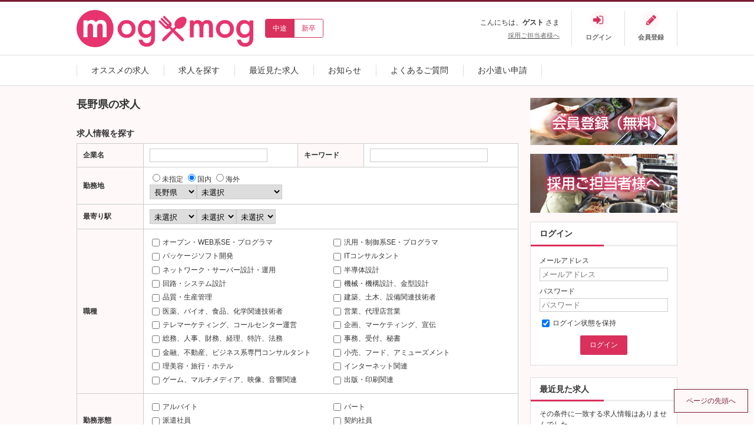

--- FILE ---
content_type: text/html; charset=UTF-8
request_url: http://mogmog.work/index.php?app_controller=search&run=true&type=mid&work_place_adds=PF20&work_place_adds_PAL%5B%5D=match+comp&foreign_flg=FALSE&foreign_flg_PAL%5B%5D=match+comp
body_size: 9034
content:
<!DOCTYPE html>
<html>
<head>
	<meta charset="utf-8">
	<meta http-equiv="x-ua-compatible" content="ie=edge">
	<title>長野県の求人｜mog×mog（モグモグ）</title>
	<meta name="robots" content="ALL">
	<meta property="og:title" content="長野県の求人｜mog×mog（モグモグ）" />
	<meta property="og:description" content="長野県の求人を検索！　中途採用・新卒採用の求人情報を検索できます。" />
	<meta name="description" content="長野県の求人を検索！　中途採用・新卒採用の求人情報を検索できます。">
	<meta name="keywords" content="求人、求職" />
	<base href="http://mogmog.work/" />
	<link rel="alternate" href="http://mogmog.work/feed/mid_rss.xml" type="application/rss+xml" title="mog×mog（モグモグ）:求人情報の更新" />
<link rel="alternate" href="http://mogmog.work/feed/mid_atom.xml" type="application/rss+xml" title="mog×mog（モグモグ）:求人情報の更新" />
<link rel="alternate" href="http://mogmog.work/feed/fresh_rss.xml" type="application/rss+xml" title="mog×mog（モグモグ）:新卒求人情報の更新" />
<link rel="alternate" href="http://mogmog.work/feed/fresh_atom.xml" type="application/rss+xml" title="mog×mog（モグモグ）:新卒求人情報の更新" />

	
	<link rel="stylesheet" type="text/css" href="https://maxcdn.bootstrapcdn.com/font-awesome/4.7.0/css/font-awesome.min.css" media="all">
	
	<link rel="stylesheet" type="text/css" href="./common/css/lightbox.css" media="all" />
<link rel="stylesheet" type="text/css" href="module/article/common/css/article.css" media="all" />
<link rel="stylesheet" type="text/css" href="./module/socialIcon/common/css/socialIcon.css" media="all" />
<link rel="stylesheet" type="text/css" href="./common/css/style.css" media="all" />
<link rel="stylesheet" type="text/css" href="./common/css/quickjob.css" media="all" />
<link rel="stylesheet" type="text/css" href="./common/css/standard.css" media="all" />
<link rel="stylesheet" type="text/css" href="./module/interview/common/css/interview.css" media="all" />
<link rel="stylesheet" type="text/css" href="./module/refine_list/common/css/refine_list.css" media="all" />

	<script type="text/javascript" src="./common/js/jquery.js"></script>
<script type="text/javascript" src="./common/js/promise.js"></script>
<script type="text/javascript" src="./common/js/jquery.selectboxes.pack.js"></script>
<script type="text/javascript" src="./common/js/lightbox.js"></script>
<script type="text/javascript" src="./common/js/common.js"></script>
<script type="text/javascript" src="./common/js/adds.js"></script>
<script type="text/javascript" src="./common/js/statusChange.js"></script>
<script type="text/javascript" src="./common/js/async_upload.js"></script>
<script type="text/javascript" src="./common/js/resume/resume.js"></script>
<script type="text/javascript" src="./common/js/module/cookie/jquery.cookie.js"></script>
<script type="text/javascript" src="./common/js/checkedItems.js"></script>
<script type="text/javascript" src="./common/js/message.js"></script>
<script type="text/javascript" src="./common/js/assist.js"></script>
<script type="text/javascript" src="./common/js/job.js"></script>
<script type="text/javascript" src="https://cdn.jsdelivr.net/npm/sweetalert2@9"></script>
<script type="text/javascript" src="module/article/common/js/jquery-ui.min.js"></script>
<script type="text/javascript" src="module/article/common/js/article.js"></script>
<script type="text/javascript" src="module/article/common/js/article2.js"></script>
<script type="text/javascript" src="./module/clip/common/js/clip.js"></script>
<script type="text/javascript" src="./module/special/common/js/specialSetting.js"></script>
<script type="text/javascript" src="./common/js/module/zip/zip.js"></script>
<script type="text/javascript" src="./common/js/jquery.tile.min.js"></script>
<script type="text/javascript" src="./common/js/index_map.js"></script>
<script type="text/javascript" src="./module/viewMode/common/js/viewMode.js"></script>

	
	<link rel="canonical" href="http://mogmog.work/index.php?app_controller=search&run=true&type=mid&work_place_adds=PF20&work_place_adds_PAL[]=match+comp&foreign_flg=FALSE&foreign_flg_PAL[]=match+comp">
	
</head>

<body id="top">




<div id="wrapper" class="nobody">
<div id="container">

<div id="head">

	<div class="qj-head">
		<div class="qj-head__set">
			<h1 class="qj-head__set__logo"><a href="./"><img alt="" src="file/image/202209/8d10b6f05337130bde6cded24df9dbdf.png" /></a></h1>
			
			<ul class="qj-head__set__switch">
				
				<li class="qj-head__set__switch__btn qj-head__set__switch__btn--mid active">
				
					<a href="javascript:void(0);" onclick="viewChange('mid');">中途</a>
				</li>
				
				<li class="qj-head__set__switch__btn qj-head__set__switch__btn--fresh">
				
					<a href="javascript:void(0);" onclick="viewChange('fresh');">新卒</a>
				</li>
			</ul>
			
		</div><!--qj-head__set-->
		<div class="qj-head__panel">
			<div class="qj-head__panel__free">
				<p class="qj-head__panel__free__hello">こんにちは、<strong>ゲスト</strong>さま</p>
				<ul class="qj-head__panel__free__link">
					<li class="qj-head__panel__free__link__item"><a href="index.php?app_controller=page&p=recruiter">採用ご担当者様へ</a></li>
				</ul>
			</div>
			<div class="qj-head__panel__menu">
				
				<ul class="qjMyMenuList">
					<li class="qjMyMenuList__item">
						<a href="login.php">
							<div class="qjMyMenuList__item__icon qjMyMenuList__item__icon--signIn">
								<i class="fa fa-sign-in" aria-hidden="true"></i>
							</div>
							<div class="qjMyMenuList__item__name">
								<span>ログイン</span>
							</div>
						</a>
					</li>
					<li class="qjMyMenuList__item">
						<a href="index.php?app_controller=other&key=CheckValidityForm&type=nUser">
							<div class="qjMyMenuList__item__icon qjMyMenuList__item__icon--signUp">
								<i class="fa fa-pencil" aria-hidden="true"></i>
							</div>
							<div class="qjMyMenuList__item__name">
								<span>会員登録</span>
							</div>
						</a>
					</li>
				</ul>
				
			</div><!--qj-head__panel__menu-->
		</div><!--qj-head__panel-->
	</div><!--qj-head-->

</div><!--head END-->

<div id="menu">
	<ul class="clearfix">
		<li class="pickup"><a href="index.php?app_controller=search&run=true&type=mid&sort=regist&sort_PAL[]=desc&attention[]=1&attention_CHECKBOX=&attention_PAL[]=match+or">オススメの求人</a></li>
	
		<li class="searchjob mid"><a href="index.php?app_controller=search&type=mid&run=true">求人を探す</a></li>
	
	
		<li class="history"><a href="index.php?app_controller=other&key=history">最近見た求人</a></li>
		<li class="news"><a href="index.php?app_controller=search&type=news&run=true&category=news&category_PAL[]=match+comp">お知らせ</a></li>
		<li class="faq"><a href="index.php?app_controller=page&p=qanda">よくあるご質問</a></li>
	
		
		<li class="gift"><a href="index.php?app_controller=other&type=gift&key=nobodyApply">お小遣い申請</a></li>
		
	
	</ul>
</div><!--menu END-->

<div id="contents">
	<div class="contents_inline c2 clearfix">

		<div class="contents_m">
			<h2>長野県の求人</h2>
			<div class="main">

				<div class="contents_box top_search">
	<div class="ttl clearfix">
		<h3 class="mid">求人情報を探す</h3>
	
	</div>
	<script type="text/javascript">
		$(function(){
			var selectSortVal="";
			if(selectSortVal) $("a[name="+selectSortVal+"]").addClass("active");
			var selectLimitVal="";
			if(selectLimitVal) $("a[name="+selectLimitVal+"]").addClass("active");

			if(getGetParam()["hope_condition%5B%5D"]==1) $.cookie("hope_condition_mid",location.href.split("?")[1], { expires: 365 });
			$("input[name='foreign_flg']").on("change",toggleforeignDisp).trigger("change");
		});
	</script>

	<form name="search_form" id="search_form" method="get" action="index.php">
		<div class="search_table">
			<input name="app_controller" type="hidden" value="search" />
			<input name="run" type="hidden" value="true" />
			<input type="hidden" name="type" value="mid" />
			<input type="hidden" name="cUser_alias" value="owner id match comp" />
			<input type="hidden" name="num" value="" />
			<input type="hidden" name="sort" value="regist" />
			<input type="hidden" name="sort_PAL[]" value="desc" />
			<input type="hidden" name="owner" value="" />
			<input type="hidden" name="owner_PAL[]" value="match comp" />
			<input name="select_sort" type="hidden" value="" />

			<input name="select_limit" type="hidden" value="" />

			<table>
				<tr>
					<th style="width:15%;">企業名</th>
					<td style="width:35%;">
						<input type="text" name="cuser_name" value="" size="30" maxlength="256" />

						<input type="hidden" name="cUser_alias_PAL[]" value="cuser_name name match like" />
					</td>
					<th style="width:15%;">キーワード</th>
					<td style="width:35%;">
						<input type="text" name="free" value="" size="40" maxlength="256" />

					</td>
				</tr>
				<tr>
					<th>勤務地</th>
					<td colspan="3">
						<label><input type="radio" name="foreign_flg" value="" /><span>未指定</span></label>
<label><input type="radio" name="foreign_flg" value="FALSE"  checked="checked" /><span>国内</span></label>
<label><input type="radio" name="foreign_flg" value="TRUE" /><span>海外</span></label>

						<input name="foreign_flg_PAL[]" type="hidden" value="match in" />
						<div id="foreign">
							<input type="text" name="foreign_address" value="" size="40" maxlength="256" />
<br />
						</div>
						<input name="foreign_address_PAL[]" type="hidden" value="match like" />
						<div id="japan">
							<select name="work_place_adds" onchange="loadAddSub(this,'work_place_adds','work_place_add_sub','add_sub','adds_id','search','','','1')">
<option value="">未選択</option>
<option value="PF01">北海道</option>
<option value="PF02">青森県</option>
<option value="PF03">岩手県</option>
<option value="PF04">宮城県</option>
<option value="PF05">秋田県</option>
<option value="PF06">山形県</option>
<option value="PF07">福島県</option>
<option value="PF08">茨城県</option>
<option value="PF09">栃木県</option>
<option value="PF10">群馬県</option>
<option value="PF11">埼玉県</option>
<option value="PF12">千葉県</option>
<option value="PF13">東京都</option>
<option value="PF14">神奈川県</option>
<option value="PF15">新潟県</option>
<option value="PF16">富山県</option>
<option value="PF17">石川県</option>
<option value="PF18">福井県</option>
<option value="PF19">山梨県</option>
<option value="PF20" selected="selected" >長野県</option>
<option value="PF21">岐阜県</option>
<option value="PF22">静岡県</option>
<option value="PF23">愛知県</option>
<option value="PF24">三重県</option>
<option value="PF25">滋賀県</option>
<option value="PF26">京都府</option>
<option value="PF27">大阪府</option>
<option value="PF28">兵庫県</option>
<option value="PF29">奈良県</option>
<option value="PF30">和歌山県</option>
<option value="PF31">鳥取県</option>
<option value="PF32">島根県</option>
<option value="PF33">岡山県</option>
<option value="PF34">広島県</option>
<option value="PF35">山口県</option>
<option value="PF36">徳島県</option>
<option value="PF37">香川県</option>
<option value="PF38">愛媛県</option>
<option value="PF39">高知県</option>
<option value="PF40">福岡県</option>
<option value="PF41">佐賀県</option>
<option value="PF42">長崎県</option>
<option value="PF43">熊本県</option>
<option value="PF44">大分県</option>
<option value="PF45">宮崎県</option>
<option value="PF46">鹿児島県</option>
<option value="PF47">沖縄県</option>
</select><select name="work_place_add_sub" >
<option value="" selected="selected" >未選択</option>
<option value="AD000906">長野市</option>
<option value="AD000907">松本市</option>
<option value="AD000908">上田市</option>
<option value="AD000909">岡谷市</option>
<option value="AD000910">飯田市</option>
<option value="AD000911">諏訪市</option>
<option value="AD000912">須坂市</option>
<option value="AD000913">小諸市</option>
<option value="AD000914">伊那市</option>
<option value="AD000915">駒ヶ根市</option>
<option value="AD000916">中野市</option>
<option value="AD000917">大町市</option>
<option value="AD000918">飯山市</option>
<option value="AD000919">茅野市</option>
<option value="AD000920">塩尻市</option>
<option value="AD000921">佐久市</option>
<option value="AD000922">千曲市</option>
<option value="AD000923">東御市</option>
<option value="AD000924">安曇野市</option>
<option value="AD000925">南佐久郡小海町</option>
<option value="AD000926">南佐久郡川上村</option>
<option value="AD000927">南佐久郡南牧村</option>
<option value="AD000928">南佐久郡南相木村</option>
<option value="AD000929">南佐久郡北相木村</option>
<option value="AD000930">南佐久郡佐久穂町</option>
<option value="AD000931">北佐久郡軽井沢町</option>
<option value="AD000932">北佐久郡御代田町</option>
<option value="AD000933">北佐久郡立科町</option>
<option value="AD000934">小県郡青木村</option>
<option value="AD000935">小県郡長和町</option>
<option value="AD000936">諏訪郡下諏訪町</option>
<option value="AD000937">諏訪郡富士見町</option>
<option value="AD000938">諏訪郡原村</option>
<option value="AD000939">上伊那郡辰野町</option>
<option value="AD000940">上伊那郡箕輪町</option>
<option value="AD000941">上伊那郡飯島町</option>
<option value="AD000942">上伊那郡南箕輪村</option>
<option value="AD000943">上伊那郡中川村</option>
<option value="AD000944">上伊那郡宮田村</option>
<option value="AD000945">下伊那郡松川町</option>
<option value="AD000946">下伊那郡高森町</option>
<option value="AD000947">下伊那郡阿南町</option>
<option value="AD000948">下伊那郡阿智村</option>
<option value="AD000949">下伊那郡平谷村</option>
<option value="AD000950">下伊那郡根羽村</option>
<option value="AD000951">下伊那郡下條村</option>
<option value="AD000952">下伊那郡売木村</option>
<option value="AD000953">下伊那郡天龍村</option>
<option value="AD000954">下伊那郡泰阜村</option>
<option value="AD000955">下伊那郡喬木村</option>
<option value="AD000956">下伊那郡豊丘村</option>
<option value="AD000957">下伊那郡大鹿村</option>
<option value="AD000958">木曽郡上松町</option>
<option value="AD000959">木曽郡南木曽町</option>
<option value="AD000960">木曽郡木祖村</option>
<option value="AD000961">木曽郡王滝村</option>
<option value="AD000962">木曽郡大桑村</option>
<option value="AD000963">木曽郡木曽町</option>
<option value="AD000964">東筑摩郡麻績村</option>
<option value="AD000965">東筑摩郡生坂村</option>
<option value="AD000967">東筑摩郡山形村</option>
<option value="AD000968">東筑摩郡朝日村</option>
<option value="AD000969">東筑摩郡筑北村</option>
<option value="AD000970">北安曇郡池田町</option>
<option value="AD000971">北安曇郡松川村</option>
<option value="AD000972">北安曇郡白馬村</option>
<option value="AD000973">北安曇郡小谷村</option>
<option value="AD000974">埴科郡坂城町</option>
<option value="AD000975">上高井郡小布施町</option>
<option value="AD000976">上高井郡高山村</option>
<option value="AD000977">下高井郡山ノ内町</option>
<option value="AD000978">下高井郡木島平村</option>
<option value="AD000979">下高井郡野沢温泉村</option>
<option value="AD000980">上水内郡信濃町</option>
<option value="AD000981">上水内郡小川村</option>
<option value="AD000982">上水内郡飯綱町</option>
<option value="AD000983">下水内郡栄村</option>
</select>
						</div>
						<input name="work_place_adds_PAL[]" type="hidden" value="match comp" />
						<input name="work_place_add_sub_PAL[]" type="hidden" value="match comp" />
					</td>
				</tr>
				<tr id="stn">
					<th>最寄り駅</th>
					<td colspan="3">
						<select name="traffic_adds" onchange="loadAddSub(this,'traffic_adds','','line','adds_ids','regist','','','1')">
<option value="" selected="selected" >未選択</option>
<option value="PF01">北海道</option>
<option value="PF02">青森県</option>
<option value="PF03">岩手県</option>
<option value="PF04">宮城県</option>
<option value="PF05">秋田県</option>
<option value="PF06">山形県</option>
<option value="PF07">福島県</option>
<option value="PF08">茨城県</option>
<option value="PF09">栃木県</option>
<option value="PF10">群馬県</option>
<option value="PF11">埼玉県</option>
<option value="PF12">千葉県</option>
<option value="PF13">東京都</option>
<option value="PF14">神奈川県</option>
<option value="PF15">新潟県</option>
<option value="PF16">富山県</option>
<option value="PF17">石川県</option>
<option value="PF18">福井県</option>
<option value="PF19">山梨県</option>
<option value="PF20">長野県</option>
<option value="PF21">岐阜県</option>
<option value="PF22">静岡県</option>
<option value="PF23">愛知県</option>
<option value="PF24">三重県</option>
<option value="PF25">滋賀県</option>
<option value="PF26">京都府</option>
<option value="PF27">大阪府</option>
<option value="PF28">兵庫県</option>
<option value="PF29">奈良県</option>
<option value="PF30">和歌山県</option>
<option value="PF31">鳥取県</option>
<option value="PF32">島根県</option>
<option value="PF33">岡山県</option>
<option value="PF34">広島県</option>
<option value="PF35">山口県</option>
<option value="PF36">徳島県</option>
<option value="PF37">香川県</option>
<option value="PF38">愛媛県</option>
<option value="PF39">高知県</option>
<option value="PF40">福岡県</option>
<option value="PF41">佐賀県</option>
<option value="PF42">長崎県</option>
<option value="PF43">熊本県</option>
<option value="PF44">大分県</option>
<option value="PF45">宮崎県</option>
<option value="PF46">鹿児島県</option>
<option value="PF47">沖縄県</option>
</select><select name="traffic_line" onchange="loadStation(this,'traffic_line','traffic_station','station','line_ids','traffic_adds','adds_id','')">
<option value="" selected="selected" >未選択</option>
</select><select name="traffic_station" >
<option value="" selected="selected" >未選択</option>
</select>
						<input type="hidden" name="traffic_line_PAL[]" value="match comp" />
						<input type="hidden" name="traffic_station_PAL[]" value="match comp" />
					</td>
				</tr>
				<tr>
					<th>職種</th>
					<td colspan="3">
						<div class="label2 clearfix">
							<label><input type="checkbox" name="category[]" value="IT001" /><span>オープン・WEB系SE・プログラマ</span></label>
<label><input type="checkbox" name="category[]" value="IT002" /><span>汎用・制御系SE・プログラマ</span></label>
<label><input type="checkbox" name="category[]" value="IT003" /><span>パッケージソフト開発</span></label>
<label><input type="checkbox" name="category[]" value="IT004" /><span>ITコンサルタント</span></label>
<label><input type="checkbox" name="category[]" value="IT005" /><span>ネットワーク・サーバー設計・運用</span></label>
<label><input type="checkbox" name="category[]" value="IT006" /><span>半導体設計</span></label>
<label><input type="checkbox" name="category[]" value="IT007" /><span>回路・システム設計</span></label>
<label><input type="checkbox" name="category[]" value="IT008" /><span>機械・機構設計、金型設計</span></label>
<label><input type="checkbox" name="category[]" value="IT009" /><span>品質・生産管理</span></label>
<label><input type="checkbox" name="category[]" value="IT010" /><span>建築、土木、設備関連技術者</span></label>
<label><input type="checkbox" name="category[]" value="IT011" /><span>医薬、バイオ、食品、化学関連技術者</span></label>
<label><input type="checkbox" name="category[]" value="IT012" /><span>営業、代理店営業</span></label>
<label><input type="checkbox" name="category[]" value="IT013" /><span>テレマーケティング、コールセンター運営</span></label>
<label><input type="checkbox" name="category[]" value="IT014" /><span>企画、マーケティング、宣伝</span></label>
<label><input type="checkbox" name="category[]" value="IT015" /><span>総務、人事、財務、経理、特許、法務</span></label>
<label><input type="checkbox" name="category[]" value="IT016" /><span>事務、受付、秘書</span></label>
<label><input type="checkbox" name="category[]" value="IT017" /><span>金融、不動産、ビジネス系専門コンサルタント</span></label>
<label><input type="checkbox" name="category[]" value="IT018" /><span>小売、フード、アミューズメント</span></label>
<label><input type="checkbox" name="category[]" value="IT019" /><span>理美容・旅行・ホテル</span></label>
<label><input type="checkbox" name="category[]" value="IT020" /><span>インターネット関連</span></label>
<label><input type="checkbox" name="category[]" value="IT021" /><span>ゲーム、マルチメディア、映像、音響関連</span></label>
<label><input type="checkbox" name="category[]" value="IT022" /><span>出版・印刷関連</span></label>
<input type="hidden" name="category_CHECKBOX" value="" />
						</div>
						<input name="category_PAL[]" type="hidden" value="match in" />
					</td>
				</tr>
				<tr>
					<th>勤務形態</th>
					<td colspan="3">
						<div class="label3 clearfix">
							<label><input type="checkbox" name="work_style[]" value="IF001" /><span>アルバイト</span></label>
<label><input type="checkbox" name="work_style[]" value="IF002" /><span>パート</span></label>
<label><input type="checkbox" name="work_style[]" value="IF003" /><span>派遣社員</span></label>
<label><input type="checkbox" name="work_style[]" value="IF004" /><span>契約社員</span></label>
<label><input type="checkbox" name="work_style[]" value="IF005" /><span>正社員</span></label>
<input type="hidden" name="work_style_CHECKBOX" value="" />
						</div>
						<input name="work_style_PAL[]" type="hidden" value="match in" />
					</td>
				</tr>
				<tr>
					<th>特徴</th>
					<td colspan="3">
						
						<p class="plus addition_ui"><a href="javascript:void(0);" onclick="$('.addition_ui').toggle();">特徴を設定する</a></p>
						<div class="addition_ui" style="display:none;">
							<div class="label3 clearfix">
								<label><input type="checkbox" name="addition[]" value="JA001" /><span>短期OK</span></label>
<label><input type="checkbox" name="addition[]" value="JA002" /><span>長期募集</span></label>
<label><input type="checkbox" name="addition[]" value="JA003" /><span>土日祝のみ</span></label>
<label><input type="checkbox" name="addition[]" value="JA004" /><span>土日祝給与アップ</span></label>
<label><input type="checkbox" name="addition[]" value="JA005" /><span>週1日勤務</span></label>
<label><input type="checkbox" name="addition[]" value="JA006" /><span>週2〜3日勤務</span></label>
<label><input type="checkbox" name="addition[]" value="JA007" /><span>週5日勤務</span></label>
<label><input type="checkbox" name="addition[]" value="JA008" /><span>時給1000円以上</span></label>
<label><input type="checkbox" name="addition[]" value="JA009" /><span>時給1200円以上</span></label>
<label><input type="checkbox" name="addition[]" value="JA010" /><span>時給1500円以上</span></label>
<label><input type="checkbox" name="addition[]" value="JA011" /><span>高額時給</span></label>
<label><input type="checkbox" name="addition[]" value="JA012" /><span>昇給あり</span></label>
<label><input type="checkbox" name="addition[]" value="JA013" /><span>週払いOK</span></label>
<label><input type="checkbox" name="addition[]" value="JA014" /><span>日払いOK</span></label>
<label><input type="checkbox" name="addition[]" value="JA015" /><span>即勤務可</span></label>
<label><input type="checkbox" name="addition[]" value="JA016" /><span>資格取得</span></label>
<label><input type="checkbox" name="addition[]" value="JA017" /><span>研修制度あり</span></label>
<label><input type="checkbox" name="addition[]" value="JA018" /><span>曜日・時間が選べる</span></label>
<label><input type="checkbox" name="addition[]" value="JA019" /><span>週1日からOK</span></label>
<label><input type="checkbox" name="addition[]" value="JA020" /><span>派遣・登録制</span></label>
<label><input type="checkbox" name="addition[]" value="JA021" /><span>語学力を生かせる</span></label>
<label><input type="checkbox" name="addition[]" value="JA022" /><span>茶髪・ピアスOK</span></label>
<label><input type="checkbox" name="addition[]" value="JA023" /><span>年齢不問</span></label>
<label><input type="checkbox" name="addition[]" value="JA024" /><span>交通費支給</span></label>
<label><input type="checkbox" name="addition[]" value="JA025" /><span>服装自由</span></label>
<label><input type="checkbox" name="addition[]" value="JA026" /><span>制服あり</span></label>
<label><input type="checkbox" name="addition[]" value="JA027" /><span>食事付き</span></label>
<label><input type="checkbox" name="addition[]" value="JA028" /><span>人と接する</span></label>
<label><input type="checkbox" name="addition[]" value="JA029" /><span>体を動かす</span></label>
<label><input type="checkbox" name="addition[]" value="JA030" /><span>スキルが身に付く</span></label>
<label><input type="checkbox" name="addition[]" value="JA031" /><span>バイク通勤OK</span></label>
<label><input type="checkbox" name="addition[]" value="JA032" /><span>車通勤OK</span></label>
<label><input type="checkbox" name="addition[]" value="JA033" /><span>職場禁煙</span></label>
<label><input type="checkbox" name="addition[]" value="JA034" /><span>煙草休憩あり</span></label>
<label><input type="checkbox" name="addition[]" value="JA035" /><span>未経験可</span></label>
<label><input type="checkbox" name="addition[]" value="JA036" /><span>大量募集</span></label>
<label><input type="checkbox" name="addition[]" value="JA037" /><span>正社員登用あり</span></label>
<label><input type="checkbox" name="addition[]" value="JA038" /><span>契約社員登用あり</span></label>
<input type="hidden" name="addition_CHECKBOX" value="" />
							</div>
							<p class="minus"><a href="javascript:void(0);" onclick="$('.addition_ui').toggle();">閉じる</a></p>
						</div>
						<input name="addition_PAL[]" type="hidden" value="match or" />
					</td>
				</tr>
				<tr>
					<th>おすすめ</th>
					<td>
					<label><input type="checkbox" name="attention[]" value="1" /><span>おすすめ求人</span></label>
<input type="hidden" name="attention_CHECKBOX" value="" />

					<input name="attention_PAL[]" type="hidden" value="match or" />
					</td>
					<th>給与</th>
					<td>
						<script type="text/javascript">$(function(){ changeSalaryOptionDisp(document.search_form.salary_type); });</script>
						<select name="salary_type" onchange="changeSalaryOptionDisp(this)">
<option value="" selected="selected" >未選択</option>
<option value="時給">時給</option>
<option value="日給">日給</option>
<option value="月給">月給</option>
<option value="年俸">年俸</option>
</select>

						<span id='salary_hour_disp' style="display:none">
							<select name="s_salary" id="salary_hour">
<option value="" selected="selected" >未選択</option>
<option value="800">800円</option>
<option value="1000">1000円</option>
<option value="1200">1200円</option>
<option value="1400">1400円</option>
<option value="1600">1600円</option>
<option value="1800">1800円</option>
<option value="2000">2000円</option>
</select>

							以上
						</span>
						<span id='salary_day_disp' style="display:none">
							<select name="s_salary" id="salary_day">
<option value="" selected="selected" >未選択</option>
<option value="6000">6000円</option>
<option value="7500">7500円</option>
<option value="9000">9000円</option>
<option value="10000">10000円</option>
<option value="12500">12500円</option>
<option value="15000">15000円</option>
</select>

							以上
						</span>
						<span id='salary_month_disp' style="display:none">
							<select name="s_salary" id="salary_month">
<option value="" selected="selected" >未選択</option>
<option value="15">15万円</option>
<option value="20">20万円</option>
<option value="25">25万円</option>
<option value="30">30万円</option>
<option value="35">35万円</option>
<option value="40">40万円</option>
</select>

							以上
						</span>
						<span id='salary_year_disp' style="display:none">
							<select name="s_salary" id="salary_year">
<option value="" selected="selected" >未選択</option>
<option value="240">240万円</option>
<option value="300">300万円</option>
<option value="360">360万円</option>
<option value="420">420万円</option>
<option value="480">480万円</option>
<option value="540">540万円</option>
<option value="600">600万円</option>
</select>

							以上
						</span>
						<input name="salary_type_PAL[]" type="hidden" value="match comp" />
					</td>
				</tr>
			</table>
		</div><!--search_table-->
		<p class="button"><input type="submit" value="検索する" class="btn_search" /></p>
	</form>
</div>


				<div class="message">
					<p>その条件に一致する求人情報はありませんでした。</p>
					<ul>
						<li><a href="./">トップページ</a></li>
					</ul>
				</div><!--message END-->

			</div><!--main END-->
		</div><!--contents_m END-->

		<!--▼サイドカラム-->
		<div class="contents_s">
						<div class="qj-sampleBanner">
				<a href="index.php?app_controller=other&key=CheckValidityForm&type=nUser">
					<img src="common/img/foruser.png" alt="会員登録(無料)">
				</a>
			</div><!--qj-sampleBanner-->

			<div class="qj-sampleBanner">
				<a href="index.php?app_controller=page&p=recruiter">
					<img src="common/img/forrecruiters.png" alt="採用ご担当者様へ">
				</a>
			</div><!--qj-sampleBanner-->

			<div class="contents_box login">
				<h2>ログイン</h2>
				<div class="body">
					<form action="login.php" method="post" name="login_form" id="login_form">
						<dl>
							<dt><label for="mail">メールアドレス</label></dt>
							<dd class="mail"><input name="mail" type="text" id="mail" placeholder="メールアドレス" /></dd>
							<dt><label for="passwd">パスワード</label></dt>
							<dd class="pass"><input type="password" name="passwd" id="passwd" placeholder="パスワード" /></dd>
							<dd class="pass"><label><input type="checkbox" name="jc2remember_cookie" value="1" id="auto" checked="1" />ログイン状態を保持</label></dd>
						</dl>
						<p><input type="submit" name="login" id="login" value="ログイン" /></p>
					</form>
				</div>
			</div><!--contents_box END-->

			
			<div class="contents_box embed_job history">
				<h2><a href="index.php?app_controller=other&key=history">最近見た求人</a></h2>
				<script data-async-cc-id="bf3d9d1863dacc9c944347c549aed86d">$( function(){ callASyncCC( "bf3d9d1863dacc9c944347c549aed86d" ); } );</script>
			</div><!--contents_box END-->
			

			
			<!--▼特集ページリンク-->
			
			

			
			<div class="contents_box embed_job rank">
				<h2>アクセスランキング</h2>
				<script data-async-cc-id="153b6710ccba236f8b42cc1f2484fa2a">$( function(){ callASyncCC( "153b6710ccba236f8b42cc1f2484fa2a" ); } );</script>
			</div><!--contents_box END-->
			

			
			<!--▼ページリンク-->
			
			
		</div><!--contents_s END-->

	</div><!--contents_inline END-->
</div><!--contents END-->

<div id="foot">
	<p id="pagetop"><a href="/index.php?app_controller=search&amp;run=true&amp;type=mid&amp;work_place_adds=PF20&amp;work_place_adds_PAL%5B%5D=match+comp&amp;foreign_flg=FALSE&amp;foreign_flg_PAL%5B%5D=match+comp#top">ページの先頭へ</a></p>
	<div class="foot_inline clearfix">

		<div class="cmslGrid cmslGrid--separate" style="margin:0 0 20px;">
			<div class="cmslGrid__col cmslGrid__col--5">

				<div class="cmslBlock cmslBlock--2">
					<div class="cmslBlock__">

						<ul class="commonList commonList--circle">
							<li><a href="index.php?app_controller=search&run=true&type=mid&sort=regist&sort_PAL[]=desc&attention[]=1&attention_CHECKBOX=&attention_PAL[]=match+or">オススメの求人</a></li>
						
							<li><a href="index.php?app_controller=search&type=mid&run=true">求人を探す</a></li>
						
						
							<li><a href="index.php?app_controller=search&type=interview&run=true">インタビュー</a></li>
							<li><a href="index.php?app_controller=search&type=article&run=true">記事</a></li>
							<li><a href="index.php?app_controller=search&type=cUser&run=true">企業検索</a></li>
							<li><a href="index.php?app_controller=search&type=news&run=true&category=news&category_PAL[]=match+comp">お知らせ</a></li>
							<li><a href="index.php?app_controller=page&p=qanda">よくあるご質問</a></li>
						
							
							<li class="gift"><a href="index.php?app_controller=other&type=gift&key=nobodyApply">お小遣い申請</a></li>
							
						
						</ul>
					</div><!--cmslBlock__-->
					<div class="cmslBlock__">

						<ul class="commonList commonList--circle">
						
							<li><a href="index.php?app_controller=other&key=CheckValidityForm&type=nUser">求職者の会員登録</a></li>
						
							<li><a href="index.php?app_controller=page&p=recruiter">採用ご担当者様へ</a></li>
							<li><a href="index.php?app_controller=other&key=CheckValidityForm&type=cUser">企業登録</a></li>
						</ul>
					</div><!--cmslBlock__-->
				</div><!--cmslBlock-->

			</div><!--cmslGrid__col-->
			<div class="cmslGrid__col cmslGrid__col--7">
				<dl class="areaList">
					<dt class="areaList__area">
	北海道・東北
</dt>
<dd class="AREA01 areaList__prefecture">
	<ul>
		<li>

	<a href="index.php?app_controller=search&run=true&type=mid&work_place_adds=PF01&work_place_adds_PAL[]=match+comp&foreign_flg=FALSE&foreign_flg_PAL[]=match+comp">
		北海道
	</a>

</li>
<li>

	<a href="index.php?app_controller=search&run=true&type=mid&work_place_adds=PF02&work_place_adds_PAL[]=match+comp&foreign_flg=FALSE&foreign_flg_PAL[]=match+comp">
		青森県
	</a>

</li>
<li>

	<a href="index.php?app_controller=search&run=true&type=mid&work_place_adds=PF03&work_place_adds_PAL[]=match+comp&foreign_flg=FALSE&foreign_flg_PAL[]=match+comp">
		岩手県
	</a>

</li>
<li>

	<a href="index.php?app_controller=search&run=true&type=mid&work_place_adds=PF04&work_place_adds_PAL[]=match+comp&foreign_flg=FALSE&foreign_flg_PAL[]=match+comp">
		宮城県
	</a>

</li>
<li>

	<a href="index.php?app_controller=search&run=true&type=mid&work_place_adds=PF05&work_place_adds_PAL[]=match+comp&foreign_flg=FALSE&foreign_flg_PAL[]=match+comp">
		秋田県
	</a>

</li>
<li>

	<a href="index.php?app_controller=search&run=true&type=mid&work_place_adds=PF06&work_place_adds_PAL[]=match+comp&foreign_flg=FALSE&foreign_flg_PAL[]=match+comp">
		山形県
	</a>

</li>
<li>

	<a href="index.php?app_controller=search&run=true&type=mid&work_place_adds=PF07&work_place_adds_PAL[]=match+comp&foreign_flg=FALSE&foreign_flg_PAL[]=match+comp">
		福島県
	</a>

</li>

	</ul>
</dd>
<dt class="areaList__area">
	関東
</dt>
<dd class="AREA02 areaList__prefecture">
	<ul>
		<li>

	<a href="index.php?app_controller=search&run=true&type=mid&work_place_adds=PF08&work_place_adds_PAL[]=match+comp&foreign_flg=FALSE&foreign_flg_PAL[]=match+comp">
		茨城県
	</a>

</li>
<li>

	<a href="index.php?app_controller=search&run=true&type=mid&work_place_adds=PF09&work_place_adds_PAL[]=match+comp&foreign_flg=FALSE&foreign_flg_PAL[]=match+comp">
		栃木県
	</a>

</li>
<li>

	<a href="index.php?app_controller=search&run=true&type=mid&work_place_adds=PF10&work_place_adds_PAL[]=match+comp&foreign_flg=FALSE&foreign_flg_PAL[]=match+comp">
		群馬県
	</a>

</li>
<li>

	<a href="index.php?app_controller=search&run=true&type=mid&work_place_adds=PF11&work_place_adds_PAL[]=match+comp&foreign_flg=FALSE&foreign_flg_PAL[]=match+comp">
		埼玉県
	</a>

</li>
<li>

	<a href="index.php?app_controller=search&run=true&type=mid&work_place_adds=PF12&work_place_adds_PAL[]=match+comp&foreign_flg=FALSE&foreign_flg_PAL[]=match+comp">
		千葉県
	</a>

</li>
<li>

	<a href="index.php?app_controller=search&run=true&type=mid&work_place_adds=PF13&work_place_adds_PAL[]=match+comp&foreign_flg=FALSE&foreign_flg_PAL[]=match+comp">
		東京都
	</a>

</li>
<li>

	<a href="index.php?app_controller=search&run=true&type=mid&work_place_adds=PF14&work_place_adds_PAL[]=match+comp&foreign_flg=FALSE&foreign_flg_PAL[]=match+comp">
		神奈川県
	</a>

</li>

	</ul>
</dd>
<dt class="areaList__area">
	信越・甲信越
</dt>
<dd class="AREA03 areaList__prefecture">
	<ul>
		<li>

	<a href="index.php?app_controller=search&run=true&type=mid&work_place_adds=PF15&work_place_adds_PAL[]=match+comp&foreign_flg=FALSE&foreign_flg_PAL[]=match+comp">
		新潟県
	</a>

</li>
<li>

	<a href="index.php?app_controller=search&run=true&type=mid&work_place_adds=PF16&work_place_adds_PAL[]=match+comp&foreign_flg=FALSE&foreign_flg_PAL[]=match+comp">
		富山県
	</a>

</li>
<li>

	<a href="index.php?app_controller=search&run=true&type=mid&work_place_adds=PF17&work_place_adds_PAL[]=match+comp&foreign_flg=FALSE&foreign_flg_PAL[]=match+comp">
		石川県
	</a>

</li>
<li>

	<a href="index.php?app_controller=search&run=true&type=mid&work_place_adds=PF18&work_place_adds_PAL[]=match+comp&foreign_flg=FALSE&foreign_flg_PAL[]=match+comp">
		福井県
	</a>

</li>
<li>

	<a href="index.php?app_controller=search&run=true&type=mid&work_place_adds=PF19&work_place_adds_PAL[]=match+comp&foreign_flg=FALSE&foreign_flg_PAL[]=match+comp">
		山梨県
	</a>

</li>
<li>

	<a href="index.php?app_controller=search&run=true&type=mid&work_place_adds=PF20&work_place_adds_PAL[]=match+comp&foreign_flg=FALSE&foreign_flg_PAL[]=match+comp">
		長野県
	</a>

</li>

	</ul>
</dd>
<dt class="areaList__area">
	東海
</dt>
<dd class="AREA04 areaList__prefecture">
	<ul>
		<li>

	<a href="index.php?app_controller=search&run=true&type=mid&work_place_adds=PF21&work_place_adds_PAL[]=match+comp&foreign_flg=FALSE&foreign_flg_PAL[]=match+comp">
		岐阜県
	</a>

</li>
<li>

	<a href="index.php?app_controller=search&run=true&type=mid&work_place_adds=PF22&work_place_adds_PAL[]=match+comp&foreign_flg=FALSE&foreign_flg_PAL[]=match+comp">
		静岡県
	</a>

</li>
<li>

	<a href="index.php?app_controller=search&run=true&type=mid&work_place_adds=PF23&work_place_adds_PAL[]=match+comp&foreign_flg=FALSE&foreign_flg_PAL[]=match+comp">
		愛知県
	</a>

</li>
<li>

	<a href="index.php?app_controller=search&run=true&type=mid&work_place_adds=PF24&work_place_adds_PAL[]=match+comp&foreign_flg=FALSE&foreign_flg_PAL[]=match+comp">
		三重県
	</a>

</li>

	</ul>
</dd>
<dt class="areaList__area">
	近畿
</dt>
<dd class="AREA05 areaList__prefecture">
	<ul>
		<li>

	<a href="index.php?app_controller=search&run=true&type=mid&work_place_adds=PF25&work_place_adds_PAL[]=match+comp&foreign_flg=FALSE&foreign_flg_PAL[]=match+comp">
		滋賀県
	</a>

</li>
<li>

	<a href="index.php?app_controller=search&run=true&type=mid&work_place_adds=PF26&work_place_adds_PAL[]=match+comp&foreign_flg=FALSE&foreign_flg_PAL[]=match+comp">
		京都府
	</a>

</li>
<li>

	<a href="index.php?app_controller=search&run=true&type=mid&work_place_adds=PF27&work_place_adds_PAL[]=match+comp&foreign_flg=FALSE&foreign_flg_PAL[]=match+comp">
		大阪府
	</a>

</li>
<li>

	<a href="index.php?app_controller=search&run=true&type=mid&work_place_adds=PF28&work_place_adds_PAL[]=match+comp&foreign_flg=FALSE&foreign_flg_PAL[]=match+comp">
		兵庫県
	</a>

</li>
<li>

	<a href="index.php?app_controller=search&run=true&type=mid&work_place_adds=PF29&work_place_adds_PAL[]=match+comp&foreign_flg=FALSE&foreign_flg_PAL[]=match+comp">
		奈良県
	</a>

</li>
<li>

	<a href="index.php?app_controller=search&run=true&type=mid&work_place_adds=PF30&work_place_adds_PAL[]=match+comp&foreign_flg=FALSE&foreign_flg_PAL[]=match+comp">
		和歌山県
	</a>

</li>

	</ul>
</dd>
<dt class="areaList__area">
	中国
</dt>
<dd class="AREA06 areaList__prefecture">
	<ul>
		<li>

	<a href="index.php?app_controller=search&run=true&type=mid&work_place_adds=PF31&work_place_adds_PAL[]=match+comp&foreign_flg=FALSE&foreign_flg_PAL[]=match+comp">
		鳥取県
	</a>

</li>
<li>

	<a href="index.php?app_controller=search&run=true&type=mid&work_place_adds=PF32&work_place_adds_PAL[]=match+comp&foreign_flg=FALSE&foreign_flg_PAL[]=match+comp">
		島根県
	</a>

</li>
<li>

	<a href="index.php?app_controller=search&run=true&type=mid&work_place_adds=PF33&work_place_adds_PAL[]=match+comp&foreign_flg=FALSE&foreign_flg_PAL[]=match+comp">
		岡山県
	</a>

</li>
<li>

	<a href="index.php?app_controller=search&run=true&type=mid&work_place_adds=PF34&work_place_adds_PAL[]=match+comp&foreign_flg=FALSE&foreign_flg_PAL[]=match+comp">
		広島県
	</a>

</li>
<li>

	<a href="index.php?app_controller=search&run=true&type=mid&work_place_adds=PF35&work_place_adds_PAL[]=match+comp&foreign_flg=FALSE&foreign_flg_PAL[]=match+comp">
		山口県
	</a>

</li>

	</ul>
</dd>
<dt class="areaList__area">
	四国
</dt>
<dd class="AREA07 areaList__prefecture">
	<ul>
		<li>

	<a href="index.php?app_controller=search&run=true&type=mid&work_place_adds=PF36&work_place_adds_PAL[]=match+comp&foreign_flg=FALSE&foreign_flg_PAL[]=match+comp">
		徳島県
	</a>

</li>
<li>

	<a href="index.php?app_controller=search&run=true&type=mid&work_place_adds=PF37&work_place_adds_PAL[]=match+comp&foreign_flg=FALSE&foreign_flg_PAL[]=match+comp">
		香川県
	</a>

</li>
<li>

	<a href="index.php?app_controller=search&run=true&type=mid&work_place_adds=PF38&work_place_adds_PAL[]=match+comp&foreign_flg=FALSE&foreign_flg_PAL[]=match+comp">
		愛媛県
	</a>

</li>
<li>

	<a href="index.php?app_controller=search&run=true&type=mid&work_place_adds=PF39&work_place_adds_PAL[]=match+comp&foreign_flg=FALSE&foreign_flg_PAL[]=match+comp">
		高知県
	</a>

</li>

	</ul>
</dd>
<dt class="areaList__area">
	九州・沖縄
</dt>
<dd class="AREA08 areaList__prefecture">
	<ul>
		<li>

	<a href="index.php?app_controller=search&run=true&type=mid&work_place_adds=PF40&work_place_adds_PAL[]=match+comp&foreign_flg=FALSE&foreign_flg_PAL[]=match+comp">
		福岡県
	</a>

</li>
<li>

	<a href="index.php?app_controller=search&run=true&type=mid&work_place_adds=PF41&work_place_adds_PAL[]=match+comp&foreign_flg=FALSE&foreign_flg_PAL[]=match+comp">
		佐賀県
	</a>

</li>
<li>

	<a href="index.php?app_controller=search&run=true&type=mid&work_place_adds=PF42&work_place_adds_PAL[]=match+comp&foreign_flg=FALSE&foreign_flg_PAL[]=match+comp">
		長崎県
	</a>

</li>
<li>

	<a href="index.php?app_controller=search&run=true&type=mid&work_place_adds=PF43&work_place_adds_PAL[]=match+comp&foreign_flg=FALSE&foreign_flg_PAL[]=match+comp">
		熊本県
	</a>

</li>
<li>

	<a href="index.php?app_controller=search&run=true&type=mid&work_place_adds=PF44&work_place_adds_PAL[]=match+comp&foreign_flg=FALSE&foreign_flg_PAL[]=match+comp">
		大分県
	</a>

</li>
<li>

	<a href="index.php?app_controller=search&run=true&type=mid&work_place_adds=PF45&work_place_adds_PAL[]=match+comp&foreign_flg=FALSE&foreign_flg_PAL[]=match+comp">
		宮崎県
	</a>

</li>
<li>

	<a href="index.php?app_controller=search&run=true&type=mid&work_place_adds=PF46&work_place_adds_PAL[]=match+comp&foreign_flg=FALSE&foreign_flg_PAL[]=match+comp">
		鹿児島県
	</a>

</li>
<li>

	<a href="index.php?app_controller=search&run=true&type=mid&work_place_adds=PF47&work_place_adds_PAL[]=match+comp&foreign_flg=FALSE&foreign_flg_PAL[]=match+comp">
		沖縄県
	</a>

</li>

	</ul>
</dd>

				</dl>
			</div><!--cmslGrid__col-->
		</div><!--cmslGrid-->

		<ul class="foot_menu clearfix">
			<li><a href="login.php">ログイン</a></li>
			<li><a href="index.php?app_controller=page&p=privacy">プライバシーポリシー</a></li>
			<li><a href="index.php?app_controller=page&p=membership">ご利用規約</a></li>
			<li><a href="index.php?app_controller=page&p=company">運営会社</a></li>
			<li><a href="index.php?app_controller=register&type=inquiry">お問い合わせ</a></li>
		
		</ul>
	</div><!--foot_inline END-->
</div><!--foot END-->

</div><!--container END-->
</div><!--wrapper END-->




</body>
</html>

--- FILE ---
content_type: text/html; charset=UTF-8
request_url: http://mogmog.work/api.php
body_size: 173
content:
<div class="body">
	<p class="message_result_none">その条件に一致する求人情報はありませんでした。</p>
</div><!--body END-->

--- FILE ---
content_type: text/html; charset=UTF-8
request_url: http://mogmog.work/api.php
body_size: 86
content:
<div class="body">
	<ul class="item_list clearfix">

	</ul>
</div>

--- FILE ---
content_type: text/css
request_url: http://mogmog.work/module/article/common/css/article.css
body_size: 1797
content:
@charset "utf-8";

/*--------------------------------------------------------------記事カード*/

.view-articleCard {
	margin: 10px 0 20px;
}

.view-articleCard__ {
	display: flex;
	text-decoration: none;
}

.view-articleCard__:hover {
	opacity: 0.7;
}

.view-articleCard__thumb {
}

.view-articleCard__thumb img {
	display: block;
	width: 120px;
	height: auto;
}

.view-articleCard__body {
	flex-grow: 1;
	padding: 0 0 0 15px;
}

.view-articleCard__body__title {
	line-height: 1.6em;
	font-size: 16px;
	font-weight: bold;
	margin-bottom: 10px;
	color: #333;
}

.view-articleCard__body__description {
	line-height: 1.6em;
	font-size: 12px;
	color: #333;
}

.view-articleCard--list .view-articleCard__body {
	padding: 10px 10px 10px 15px;
}

.view-articleCard--list .view-articleCard__body__title {
	max-height: 3.1em;
	overflow: hidden;
}

.view-articleCard--list .view-articleCard__body__description {
	max-height: 3.1em;
	overflow: hidden;
}

.view-articleCard--min {
	margin: 0 0 10px;
}

.view-articleCard--min .view-articleCard__thumb img {
	width: 80px;
}

.view-articleCard--min .view-articleCard__body {
	padding: 5px 5px 5px 10px;
}

.view-articleCard--min .view-articleCard__body__title {
	font-size: 14px;
	margin-bottom: 5px;
	white-space: normal;
}

.view-articleCard--min .view-articleCard__body__description {
	font-size: 10px;
	max-height: 1.6em;
	white-space: normal;
}


/*--------------------------------------------------------------記事カード*/
.view-articleCardThumb {
	margin: 0 0 20px;
	border: 1px solid #CCC;
	border-radius: 2px;
	background: #FFF;
}

.view-articleCardThumb__ {
	text-decoration: none;
}

.view-articleCardThumb__:hover {
	opacity: 0.7;
}

.view-articleCardThumb__thumb {
	width: 100%;
}

.view-articleCardThumb__thumb img {
	display: block;
	width: 100%;
	height: auto;
}

.view-articleCardThumb__body {
	padding: 15px;
}

.view-articleCardThumb__body__title {
	line-height: 1.6em;
	font-size: 16px;
	font-weight: bold;
	margin-bottom: 10px;
	color: #333;
}

.view-articleCardThumb__body__description {
	line-height: 1.6em;
	font-size: 12px;
	color: #333;
}

.view-articleCardThumb--list .view-articleCardThumb__body__title {
	max-height: 3.1em;
	overflow: hidden;
}

.view-articleCardThumb--list .view-articleCardThumb__body__description {
	max-height: 3.1em;
	overflow: hidden;
}

.view-articleCardThumb--min .view-articleCardThumb__body {
	padding: 10px 10px 15px;
}

.view-articleCardThumb--min .view-articleCardThumb__body__title {
	font-size: 14px;
	margin-bottom: 5px;
}

.view-articleCardThumb--min .view-articleCardThumb__body__description {
	font-size: 10px;
}


/*--------------------------------------------------------------記事ページ*/
.view-article {
	padding: 10px;
}

.view-article__header {
	margin: 0 0 20px;
}

.view-article__header__title {
	font-size: 24px;
	font-weight: bold;
	line-height: 1.3;
	margin: 10px 0;
	color: #333;
}

.view-article__header__description {
	font-size: 14px;
	line-height: 1.6;
	margin: 10px 0;
	color: #333;
}

.view-article__header__date {
	font-size: 11px;
	color: #666;
	text-align: right;
	margin: 10px 0;
}

.view-article__header__category {}

.view-article__header__tag {
	margin: 10px 0 5px;
}

.view-articleCategoryList {
	list-style: none;
	margin: 0 0 10px;
	font-size: 0;
}

.view-articleCategoryList__item {
	font-size: 12px;
	display: inline-block;
	margin: 0 10px 5px 0;
}

.view-articleTagList {
	list-style: none;
	font-size: 0;
}

.view-articleTagList__item {
	font-size: 11px;
	display: inline-block;
	margin: 0 10px 5px 0;
}

.view-articleTagList__item > a {
	display: inline-block;
	border: 1px solid #EEE;
	border-radius: 2px;
	padding: 6px;
	text-decoration: none;
}

.view-article__body {}

.view-article__body .articleParts {
	margin: 10px 0;
	padding: 10px 0;
}

.view-article__pager {}

.view-article__pager .cmslPagination__info {
	display: none;
}

.view-article__embed {}

.view-article__embed__title {
	color: #666;
	font-size: 18px;
	font-weight: bold;
	border-bottom: 1px solid #CCC;
	margin: 0 0 20px;
	padding: 10px 0;
}

.view-article__embed__title--center {
	text-align: center;
}

/*--------------------------------------------------------------記事中のアイテム*/

.view-articleParts {
	overflow: hidden;
}


/* 見出しパーツ
----------------------------------------------- */
.view-articleParts--headline {}

.view-articleParts__headline {
	font-weight: bold;
	line-height: 1.3;
	color: #333;
}

.view-articleParts__headline--lv2 {
	font-size: 20px;
	border-bottom: 2px solid #333;
	padding-bottom: 10px;
}

.view-articleParts__headline--lv3 {
	font-size: 18px;
	padding-bottom: 6px;
	border-bottom: 2px solid #EEE;
}

.view-articleParts__headline--lv4 {
	font-size: 16px;
}

.view-articleParts__headline--lv5 {
	font-size: 14px;
}

/* テキストパーツ
----------------------------------------------- */
.view-articleParts--text {}

.view-articleParts__text {
	font-size: 14px;
	line-height: 1.6;
	color: #333;
}

/* 画像パーツ
----------------------------------------------- */

.view-articleParts__picture {
	display: flex;
}

.view-articleParts__picture__thumb {
	min-width: 300px;
	max-width: 300px;
}

.view-articleParts__picture__thumb img {
	width: 300px;
	height: auto;
	max-width: 100%;
	display: block;
}

.view-articleParts__picture__thumb__url {
	padding: 10px 0;
	font-size: 10px;
	white-space: nowrap;
	overflow: hidden;
	text-overflow: ellipsis;
}

.view-articleParts__picture__comment {
	flex-grow: 1;
	padding: 0 15px;
}

.view-articleParts__picture__comment__title {
	line-height: 1.3;
	font-size: 16px;
	font-weight: bold;
	margin-bottom: 10px;
	color: #333;
}

.view-articleParts__picture__comment__text {
	line-height: 1.6;
	font-size: 14px;
	margin-bottom: 10px;
	color: #666;
}


/* リンクパーツ
----------------------------------------------- */
.view-articleParts--link {}

.view-articleParts__webcard {
	border: 1px solid #CCC;
	border-radius: 3px;
	padding: 15px;
	display: flex;
}

.view-articleParts__webcard__thumb {
	padding: 0 15px 0 0;
	min-width: 300px;
	max-width: 300px;
}

.view-articleParts__webcard__thumb img {
	width: 300px;
	height: auto;
	max-width: 100%;
	display: block;
}

.view-articleParts__webcard__body {
	flex-grow: 1;
}

.view-articleParts__webcard__body__title {
	line-height: 1.3;
	font-size: 14px;
	font-weight: bold;
	margin-bottom: 10px;
	color: #333;
}

.view-articleParts__webcard__body__description {
	line-height: 1.6;
	font-size: 14px;
	margin-bottom: 10px;
	color: #333;
}

.view-articleParts__webcard__body__source {
	font-size: 11px;
	color: #666;
}

.view-articleParts__webcard__body__comment {}


/* htmlパーツ
----------------------------------------------- */
.view-articleParts--html {}


/*--------------------------------------------------------------記事の埋め込み*/
.embed-articleListHorizntal {}

.embed-articleListHorizntal {
	display: flex;
	flex-wrap: wrap;
}

.embed-articleListHorizntal__ {
	width: 100%;
}

.embed-articleListHorizntal--2 .embed-articleListHorizntal__ { width: 50%;  }
.embed-articleListHorizntal--3 .embed-articleListHorizntal__ { width: 33.3333333333%; }
.embed-articleListHorizntal--4 .embed-articleListHorizntal__ { width: 25%; }
.embed-articleListHorizntal--5 .embed-articleListHorizntal__ { width: 20%; }

.embed-articleListHorizntal--separate {
	margin-left: -10px;
	margin-right: -10px;
}

.embed-articleListHorizntal--separate .embed-articleListHorizntal__ {
	padding: 0 10px;
}



/*--------------------------------------------------------------記事の一覧*/

.result-articleList {
	list-style: none;
	background: #FFF;
	padding: 10px 20px;
}

.result-articleList__item {
	margin: 0;
	display: block;
}


/*--------------------------------------------------------------記事のカテゴリ一覧*/

.view-categoryList {
	list-style: none;
	display: flex;
	flex-wrap: wrap;
}

.view-categoryList__item {
	width: 50%;
	margin: 0 0 10px;
}

.view-categoryList__item a {
	display: flex;
	align-items: center;
	text-decoration: none;
}

.view-categoryList__item a:hover {
	opacity: 0.7;
}

.view-categoryList__item__image img {
	display: block;
	width: 50px;
	height: auto;
	border-radius: 2px;
}

.view-categoryList__item__name {
	white-space: nowrap;
	overflow: hidden;
	text-overflow: ellipsis;
	padding: 10px;
	font-size: 14px;
	font-weight: bold;
}


--- FILE ---
content_type: text/css
request_url: http://mogmog.work/module/socialIcon/common/css/socialIcon.css
body_size: 337
content:
/*----------------------------------------------------------------【ソーシャルボタン】*/

#social{
	margin:20px 0;
	text-align:right;
}

#social > div{
	display:inline-block;
	margin-left:10px;
}

#social .mixi{
	width:60px;
}

#social .hatena{
	width:50px;
}

#social .twitter{
	width:90px;
}

#social .google{
	width:70px;
}


--- FILE ---
content_type: text/css
request_url: http://mogmog.work/common/css/style.css
body_size: 13245
content:
@charset "UTF-8";

/* ================================================================================ */
/*                                                                                  */
/*      スタイル                                                                    */
/*                                                                                  */
/* ================================================================================ */

/* reset
----------------------------------------------- */

body,div,dl,dt,dd,ul,li,ol,li,h1,h2,h3,h4,h5,form,p,table,th,td,address{
	margin:0;
	padding:0;
}

a img,img{
	border:0;
}

ul,li,ol,li{
	list-style:none;
}

table{
	border-collapse:collapse;
	border-spacing:0;
}

caption,
th{
	text-align:left;
}

a{
	text-decoration:underline;
	color:#666;
}

a:hover{
	text-decoration:none;
}

input[type="text"],
input[type="password"],
select{
	padding:3px;
	border:1px solid #CCC;
}

/* clearfix
----------------------------------------------- */

.clearfix:after{
	content:'';
	display:block;
	clear:both;
}

/* ベース
----------------------------------------------- */

*{
	box-sizing:border-box;
}

body{
	line-height:1.5;
	color:#333;
	font-size:12px;
	font-family:Verdana,Arial,"メイリオ",Meiryo,"ヒラギノ角ゴPro W3","Hiragino Kaku Gothic Pro","ＭＳ Ｐゴシック",sans-serif;
}

/* 汎用
----------------------------------------------- */

.center{
	text-align:center !important;
}

.left{
	text-align:left !important;
}

.right{
	text-align:right !important;
}

.cancel{
	text-decoration:line-through !important;
}

.att{
	color:#ee3344;
}

textarea[name=message]{
	padding:5px;
	line-height:1.4;
}


/* ================================================================================ */
/*                                                                                  */
/*      レイアウト                                                                  */
/*                                                                                  */
/* ================================================================================ */

#wrapper{
	border-top:3px solid #333;
}

.head_inline{
	width:1020px;
}

#menu ul{
	width:1020px;
}

#contents{
	width:100%;
	background:#F9F9F9;
	margin:0;
	padding:20px 0;
}

.contents_inline{
	width:1020px ;
	margin:0 auto;
}

/* 1カラム
----------------------------------------------- */
.c1 .contents_m{
}

/* 2カラム
----------------------------------------------- */
.c2 .contents_m{
	float:left;
	width:750px;
}

.c2 .contents_s{
	float:right;
	width:250px;
}

/* 3カラム
----------------------------------------------- */
.c3{
	position:relative;
}

.c3 .contents_s2{
	position:absolute;
	left:0;
	top:0;
	width:234px;
}

.c3 .contents_s{
	position:absolute;
	right:0;
	top:0;
	width:234px;
}

.c3 .contents_m{
	margin:0 250px;
}


/*----------------------------------------------------------------【汎用デザイン】*/

/* コンテンツ部：メイン
----------------------------------------------- */

.contents_m{
}

.contents_m > .main > h2,
.contents_m > h2{
	margin:20px 0;
	font-size:18px;
	line-height:1.3;
	overflow:hidden;
}

.contents_m > .main > h2:first-child,
.contents_m > h2:first-child{
	margin:0 0 20px;
}

.contents_m h2 span.id{
	float:right;
	font-weight:normal;
	font-size:10px;
	padding-top:3px;
}

.contents_m h3{
	border-left:5px solid #333;
	padding:5px 8px;
	margin-bottom:10px;
	font-size:14px;
}

.contents_m h3 span.more{
	padding-left:10px;
	font-size:12px;
}

.contents_m p{
	line-height:150%;
}

.contents_m ul li{
	line-height:150%;
}

.contents_m .description{
}

.contents_m .annotation{
	margin:0 0 10px 10px;
	font-size:12px;
}

.contents_m .contents_box{
	background:#FFF;
	border:1px solid #DDD;
	margin:0 0 20px;
}

.contents_m .contents_box h2{
	position:relative;
	border:none;
	margin:0;
	padding:10px 15px;
	font-size:14px;
	line-height:1.3;
	border-bottom:3px solid #EEE;
}

.contents_m .contents_box h2::after{
	content:"";
	position:absolute;
	bottom:-3px;
	left:0;
	width:50%;
	height:3px;
	background:#666;
}

.contents_m .contents_box > h3{
	position:relative;
	border:none;
	margin:0;
	padding:10px 15px;
	font-size:14px;
	line-height:1.3;
	border-bottom:3px solid #EEE;
}

.contents_m .contents_box > h3::after{
	content:"";
	position:absolute;
	bottom:-3px;
	left:0;
	width:50%;
	height:3px;
	background:#666;
}

.contents_m .contents_box .body{
	padding:15px;
}

.contents_m .contents_box .body > p{
}

.contents_m .contents_box .body > .more{
	background:#F5F5F5;
	margin:0 -15px -15px;
	padding:10px 15px;
	text-align:right;
}

.contents_m .contents_box .body + .more{
	background:#F5F5F5;
	padding:10px 15px;
	text-align:right;
}

.contents_m .contents_box .body .message_result_none{
	background:transparent;
	text-align:center;
	color:#999;
}

.contents_m .contents_box .body .message_result_none + .more{
	display:none;
}

.th_notice{
	background:#ee3344 !important;
	color:#FFF !important;
}

/* ボタンセット */
.contents_m .button{
	margin:15px 0;
	padding:15px 0;
	background:#EEE;
}

.contents_m .button a.button,
.contents_m .button button,
.contents_m .button input[type="button"],
.contents_m .button input[type="submit"]{
	padding:8px 16px;
	cursor:pointer;
	background:#333;
	color:#FFF;
	border:none;
	border-radius:2px;
	text-decoration:none;
	display:inline-block;
}

.contents_m .button a.button:hover,
.contents_m .button button:hover,
.contents_m .button input[type="button"]:hover,
.contents_m .button input[type="submit"]:hover{
	opacity:0.7;
}

/* ページ送り */
.search_page{
	margin:20px 0;
}

.search_page ul li a{
	background:#FFF;
	border-radius:2px;
}

.search_page ul li.focus{
	background:#555;
	border:1px solid #555;
	border-radius:2px;
}

/* 汎用メッセージ */

.contents_m .message{
	background:#FFF;
	border:1px solid #DDD;
	border-radius:2px;
	padding:20px;
	margin:10px 0;
}

.contents_m .description{
	background:#FFF;
	border:1px solid #DDD;
	border-radius:2px;
	padding:20px;
	margin:10px 0;
}

.contents_m .error_message{
	border:1px solid #ee3344;
	color:#ee3344;
}

.contents_m .main > .error{
	background:#FFF;
	border:1px solid #ee3344;
	border-radius:2px;
	padding:20px;
	margin:10px 0;
	font-weight:normal;
}

.contents_m .attention{
	background:#FFF;
	border:1px solid #DDD;
	border-radius:2px;
	padding:20px;
	margin:10px 0;
}

/* 汎用メニュー */

.contents_m ul.sub_menu{
	margin:20px 0;
}

.contents_m ul.sub_menu li a{
	border-radius:2px;
	padding:8px 16px;
	border:none;
}

.contents_m ul.sub_menu li a:hover{
	background:#333;
	opacity:0.7;
}


/* サイドカラム
----------------------------------------------- */

.contents_s .contents_box{
	background:#FFF;
	border:1px solid #DDD;
	margin:0 0 20px;
}

.contents_s .contents_box h2{
	position:relative;
	padding:10px 15px;
	font-size:14px;
	line-height:1.3;
	border-bottom:3px solid #EEE;
}

.contents_s .contents_box h2::after{
	content:"";
	position:absolute;
	bottom:-3px;
	left:0;
	width:50%;
	height:3px;
	background:#666;
}

.contents_s .contents_box h2 .more{
	float:right;
	font-size:12px;
}

.contents_s .contents_box .body{
	padding:15px;
}

.contents_s .contents_box .body dl dt{
	margin-bottom:3px;
}

.contents_s .contents_box .body dl dd{
	margin-bottom:8px;
}

.contents_s .contents_box .body dl dd input[type="text"]{
	width:200px;
}

.contents_s .contents_box .body p.message,
.contents_s .contents_box .body p.more{
	text-align:center;
}

.contents_s .contents_box .body > p.more{
	background:#F5F5F5;
	margin:0 -15px -10px;
	padding:10px 15px;
	text-align:right;
}

.contents_s .contents_box ul{
	margin:0 0 10px;
}

.contents_s .contents_box ul li{
	padding-left:10px;
	background:url(../img/style/list_icon.gif) no-repeat left 5px;
	line-height:150%;
}

.contents_s .contents_box ul li+li{
	margin-top:5px;
}

.contents_s .contents_box p{
	padding:2px 0;
}

.contents_s .contents_box p.button{
	text-align:center;
}


/* サイドカラム2
----------------------------------------------- */
.contents_s2 .contents_box{
	margin-bottom:15px;
}

.contents_s2 .contents_box h2{
	padding:10px;
	border:1px solid #CCC;
	font-size:16px;
	background:url(../img/style/h2_bk.gif) repeat-x center;
}

.contents_s2 .contents_box .body{
	padding:10px;
	border:1px solid #CCC;
	border-top:none;
}

.contents_s2 .contents_box .body dl dt{
	margin-bottom:3px;
}

.contents_s2 .contents_box .body dl dd{
	margin-bottom:8px;
}

.contents_s2 .contents_box .body dl dd input[type="text"]{
	width:200px;
}

.contents_s2 .contents_box .body p{
	text-align:center;
	margin-top:10px;
}

.contents_s2 .contents_box ul li{
	padding-left:10px;
	background:url(../img/style/list_icon.gif) no-repeat left 5px;
	line-height:150%;
}

.contents_s2 .contents_box ul li+li{
	margin-top:5px;
}

/* ================================================================================ */
/*                                                                                  */
/*      モジュール＆ステート                                                        */
/*                                                                                  */
/* ================================================================================ */

#super_user{
	width:980px;
	margin:0 auto;
}

#super_user a{
	display:block;
	width:150px;
	padding:5px;
	margin:0 auto;
	text-align:center;
	width:100px;
	color:#FFF;
	text-decoration:none;
	font-weight:bold;
	background-color:#555;
}

#super_user a:hover{
	background-color:#333;
}

.breadcrumb{
	margin-bottom:10px;
}

/* ヘッダー(共通)
----------------------------------------------- */

#head{
	width:100%;
	background:#FFF;
	border-bottom:1px solid #E5E5E5;
	padding:10px 0;
}

.head_inline{
	min-height:70px;
	margin:0 auto;
	position:relative;
}

#head #logo{
	position:absolute;
	left:0;
	top:50%;
	transform:translateY(-50%);
}

#head #logo > a{
	display:block;
}

#head #logo > a > img{
	display:block;
	max-height:70px;
	width:auto;
}

#head .switch{
	/* サイトのモード切替 */
	position:absolute;
	right:0;
	top:-10px;
	margin:0;
	overflow:hidden;
}

#head .switch li{
	float:left;
}

#head .switch li a{
	display:block;
	font-size:12px;
	border:none;
	background:#EEE;
	color:#000;
	margin:0;
	padding:6px 48px;
	text-decoration:none;
}

#head .switch li.active a{
	background:#666;
	color:#FFF;
}

#head .switch li.hello{
	margin:10px 10px 0 0;
}

#head .switch li.hello a{
	border:none;
	display:inline;
	padding:0;
	margin:0;
	text-decoration:underline;
	background:transparent;
}

#head .switch li.hello a:hover{
	text-decoration:none;
}

#head .head_menu{
	position: absolute;
	right: 0;
	bottom: 5px;
}

#head .head_menu li{
	display: inline-block;
	margin: 0 0 0 15px;
}

#head .head_menu li a{
}

#head .head_menu li a:hover{
	opacity: 0.7;
}

#head .head_menu--nobody{
	/* 未ログイン時に追加で付与されるクラス */
	position: absolute;
	right: 0;
	bottom: 50%;
	transform: translateY(50%);
}

#head .head_menu--nobody li{
	display:inline-block;
	margin-left:5px;
}

#head .head_menu--nobody li a{
	display: block;
	padding: 7px 16px;
	border: 1px solid #666;
	border-radius: 2px;
	font-size: 12px;
	text-decoration: none;
}

#head .head_menu--nobody li a:hover{
}

#head .head_menu--nobody li.login a{
	background: #333;
	color: #FFF;
	border: 1px solid #333;
}

#head .switch + .head_menu--nobody{
	/* サイトのモード切替、の直後にある、未ログイン時のメニュー */
	position:absolute;
	right:0;
	bottom:0;
	transform: translateY(0%);
}

p.hello{
	text-align:right;
}


/* グローバルナビゲーション(共通)
----------------------------------------------- */

#menu{
	background:#FFF;
	border-bottom:1px solid #DDD;
}

#menu > ul{
	width:1020px;
	margin:0 auto;
}

#menu > ul > li{
	float:left;
	font-size:14px;
	position:relative;
}

#menu > ul > li::before{
	content:"";
	position:absolute;
	left:0;
	top:50%;
	transform:translateY(-50%);
	height:40%;
	width:1px;
	background:#DDD;
}

#menu > ul > li:last-child::after{
	content:"";
	position:absolute;
	right:0;
	top:50%;
	transform:translateY(-50%);
	height:40%;
	width:1px;
	background:#DDD;
}

#menu > ul > li > a{
	display:block;
	padding:15px 25px;
	color:#333;
	text-decoration:none;
}

#menu > ul > li > a:hover{
	color:#000;
}

#menu .addMainMenu{
	position:absolute;
	z-index:80;
	background:#333;
	text-align:left;
	width:170px;
}

#menu .addMainMenu ul{
	width:auto;
}

#menu .addMainMenu li{
	width:100%;
}

#menu .addMainMenu ul li a{
	display:block;
	padding:15px 25px;
	color:#FFF;
	text-decoration:none;
}

#menu .addMainMenu ul li a:hover{
	background:#666;
}

#menu .parent_menu div{
	display:none;
}

/* フッター
----------------------------------------------- */

#foot{
	margin:0;
	padding: 30px 0 20px;
	background:#FFF;
}

#foot .foot_inline{
	width:1020px;
	margin:0 auto;
}

#foot .foot_inline .foot_menu{
	padding: 0 20px;
	margin: 0 0 20px;
}

#foot .foot_inline .foot_menu li{
	display:inline-block;
	margin-right:20px;
	padding-left:10px;
	background:url(../img/style/list_icon.gif) no-repeat left 5px;
}

#foot #pagetop{
	position: fixed;
	right: 10px;
	bottom: 20px;
}

#foot #pagetop a{
	display: block;
	background: #FFF;
	border: 1px solid #DDD;
	padding:10px 20px;
	font-size: 12px;
	text-decoration:none;
}


/* テーブル
----------------------------------------------- */

.contents_m table{
	width:100%;
	line-height:150%;
	margin-bottom:20px;
}


_:-ms-input-placeholder, :root .contents_m table {

}


_:-ms-input-placeholder, :root .contents_m--recruitment_information table td {
	width: 100% !important;
}

_:-ms-input-placeholder, :root .contents_m--recruitment_information .search_table table th {
	width: 85% !important;
}

_:-ms-input-placeholder, :root .contents_m--recruitment_information table {
	table-layout: fixed;
}


_:-ms-input-placeholder, :root .contents_m--recruitment_information table.publishingSettings {
	table-layout:auto;
}

_:-ms-input-placeholder, :root .contents_m--recruitment_information table.publishingSettings th {
	width: 21.5%;
}


_:-ms-input-placeholder, :root .contents_m table#business_hours {
	table-layout: fixed;
}

_:-ms-input-placeholder, :root .contents_m table#business_hours th {
	width: 220px;
}

_:-ms-input-placeholder, :root .contents_m table#business_hours td {
	width: 100% !important;
}


_:-ms-input-placeholder, :root .contents_m .wish_table {
	table-layout: fixed;
}

_:-ms-input-placeholder, :root .contents_m .wish_table th {
	width: 220px;
}

_:-ms-input-placeholder, :root .contents_m .wish_table td {
	width: 100% !important;
}


_:-ms-input-placeholder, :root .contents_m .finalHistory_table {
	table-layout: fixed;
}

_:-ms-input-placeholder, :root .contents_m .finalHistory_table th {
	width: 220px !important;
}

_:-ms-input-placeholder, :root .contents_m .finalHistory_table td {
	width: 100% !important;
}


.contents_m table caption{
	background-color:#555;
	color:#FFF;
	font-size:12px;
	padding:5px 5px 5px 10px;
}

.contents_m table th{
	background-color:#F4F4F4;
	border:1px solid #ccc;
	padding:8px 10px;
}

.contents_m table td{
	border:1px solid #ccc;
	padding:8px 10px;
	background-color:#FFF;
}

.contents_m table td.ta_center{
	text-align:center;
}

.contents_m table td.ta_right{
	text-align:right;
}

.contents_m table td div[class^="label"]{
	display:flex;
	flex-wrap:wrap;
	margin:5px 0 0;
}

.contents_m table td div[class^="label"] label{
	margin:0 0 5px;
}

.contents_m table td .label2 label{ /*label 2列*/
	width:50%;
}

.contents_m table td .label3 label{ /*label 3列*/
	width:33%;
}

.contents_m table td .label4 label{ /*label 4列*/
	width:25%;
}

.contents_m table td .label5 label{ /*label 5列*/
	width:20%;
}

.contents_m table td .label6 label{ /*label 6列*/
	width:16%;
}

.contents_m table td .label7 label{ /*label 7列*/
	width:14%;
}

input[type=checkbox]{
	vertical-align:middle;
	margin-right:5px;
	cursor:pointer;
	margin-top:2px;
	margin-bottom:2px;
}


/* 検索テーブル（search_table）
----------------------------------------------- */
.contents_m .search_table{
}

.contents_m .search_table input[type="text"]{
	max-width:200px;
}

.contents_m .search_table div[class^="label"]{
	display:flex;
	flex-wrap:wrap;
	display: -ms-flexbox;
	display: -webkit-flex;
}

.contents_m .search_table .label3 label{
	width:50%;
	margin:0 0 5px;
}

.contents_m .search_table .label4 label{
	width:50%;
	margin:0 0 5px;
}

.contents_m .search_table .label5 label{
	width:33.33%;
	margin:0 0 5px;
}

/* 検索結果一覧テーブル（list_table）
----------------------------------------------- */
.contents_m .list_table{
}

.contents_m .list_table th{
	padding:8px;
	border-left:1px dotted #DDD;
	border-right:1px dotted #DDD;
}

.contents_m .list_table td{
	padding:8px;
	border-left:1px dotted #DDD;
	border-right:1px dotted #DDD;
}

.contents_m .list_table tr.odd td{
	background-color:#FAFAFA !important;
}

/* 操作アイコン */
.contents_m .list_table .operation{
	text-align:center;
	line-height:1;
}

.contents_m .list_table .operation li{
	display:inline-block;
	line-height:1;
}

.contents_m .list_table .operation li+li{
	padding-left:1px;
}

.contents_m .list_table .operation li a{
	display:inline-block;
	width:27px;
	height:27px;
	text-indent:-9999px;
	overflow:hidden;
	background:no-repeat left top;
}

.contents_m .list_table .operation li a:hover{
	opacity:0.7;
}

.contents_m .operation li.copy a{
	background-image:url(../img/system/icon_copy.png);
}
/*編集*/
.contents_m .list_table .operation li.edit a{
	background-image:url(../img/system/icon_edit.png);
}

/*削除*/
.contents_m .list_table .operation li.delete a{
	background-image:url(../img/system/icon_delete.png);
}

/*詳細*/
.contents_m .list_table .operation li.more a{
	background-image:url(../img/system/icon_more.png);
}

.contents_m .all_operation{
	text-align:center;
	margin-bottom:10px;
}

/* 詳細ページテーブル（info_table）
----------------------------------------------- */
.contents_m .info_table{
}


/* 入力フォームテーブル（form_table）
----------------------------------------------- */
.contents_m .form_table{
}

.contents_m .form_table th .requisite{
	border:1px solid #ff7272;
	background-color:#FFF;
	font-weight:normal;
	font-size:10px;
	color:#F33;
	padding:1px 2px;
	margin-left:8px;
}

.contents_m .form_table td .hint{
	color:#666;
	display:block;
	padding-top:2px;
	margin-top:3px;
}

.contents_m .form_table td .closed{
	border:1px solid #555;
	background-color:#555;
	font-weight:normal;
	font-size:11px;
	color:#fff;
	padding:2px 3px;
	margin-left:3px;
}

.contents_m .form_table td select+select{
	margin-left:3px;
}

.contents_m .form_table td.validate .error{ /*個別*/
	color:#FF0000;
	margin-top:5px;
}

.contents_m .main > .error{ /*総括*/
	color:#F00;
	font-weight:bold;
	margin-bottom:10px;
}

.contents_m .form_table input[type=text]:focus,
.contents_m .form_table textarea:focus,
.contents_m .form_table select:focus{
	border:1px solid #0099ff;
}

.contents_m .form_table input[type=text],
.contents_m .form_table textarea,
.contents_m .form_table select{
	padding:4px;
}

.contents_m .form_table textarea{
	font-size:12px;
	border:1px solid #ccc;
	padding:4px;
	line-height:1.6;
	width:98%;
	margin-right:10px;
}


/* 確認フォームテーブル（check_table）
----------------------------------------------- */
.contents_m .check_table{
}


/* ログインフォームテーブル（login_table）
----------------------------------------------- */
.contents_m .login_table{
}

/* ボタン
----------------------------------------------- */

.contents_m .button{
	text-align:center;
}

.contents_m .button input{
	margin:0 10px 0 0;
	padding:3px 10px;
}

/* 画面メッセージ
----------------------------------------------- */
.contents_m .message{
	padding:10px;
}

.contents_m .message ul{
	margin-top:20px;
}

.contents_m .message ul li{
	padding-left:10px;
	background:url(../img/style/list_icon.gif) no-repeat left 5px;
}

.contents_m .message p{
	margin-bottom:10px;
}

/* エラーメッセージ
----------------------------------------------- */
.contents_m .error_message{
	padding:10px;
	color:#FF0000;
}

.contents_m .error_message ul{
	margin-top:20px;
}

.contents_m .error_message ul li{
	padding-left:10px;
	background:url(../img/style/list_icon.gif) no-repeat left 5px;
}

.contents_m .error_message p{
	margin-bottom:10px;
}

/* ページャー
----------------------------------------------- */
.search_page{
	margin:20px 0;
	text-align:right;
}

.search_page p{
	float:left;
	margin-left:5px;
}
.search_page p span{
	font-size:14px;
	font-weight:bold;
}

.search_page ul{
	margin:10px auto 20px auto;
}

.search_page ul li{
	line-height:100%;
	display:inline-block;
	margin-right:3px;
}

.search_page ul li.focus{
	padding:5px 8px 5px 8px;
	border:1px solid #CCC;
	background-color:#555;
	color:#FFF;
	font-weight:bold;
}

.search_page ul li a{
	padding:5px 8px 5px 8px;
	border:1px solid #CCC;
	text-decoration:none;
	display:inline-block;
}

.search_page ul li a:hover{
	background-color:#EEE;
}

/* sub_menu
----------------------------------------------- */

.contents_m ul.sub_menu{
	text-align:right;
	margin-bottom:10px;
	padding:0;
}

.contents_m ul.sub_menu li{
	display:inline-block;
	background:none;
	margin-left:7px;
}

.contents_m ul.sub_menu li a{
	display:inline-block;
	background-color:#333;
	color:#FFF;
	text-decoration:none;
	font-weight:bold;
	padding:8px 16px;
}

.contents_m ul.sub_menu li a:hover{
	background-color:#111;
}

.contents_m ul.sub_menu li.back a{
	background:url(../img/style/back.gif) no-repeat 10px 13px #FFF;
	color:#333;
	padding: 7px 16px 7px 25px;
	border:1px solid #999;
}

.contents_m ul.sub_menu li.back a:hover{
	background-color:#FAFAFA;
}

/* ソーシャルボタン
----------------------------------------------- */

#social {
    margin: 20px 0;
    display: flex;
    justify-content: flex-end;
}

#social > div:not(:first-child) {
    margin-left: 15px;
}

#social .mixi {
    width: 60px;
}

#social .hatena {
    width: 50px;
}

#social .twitter {
    width: 60px;
}

#social .facebook {
    width: 83px;
}

#social .line {

}


/* サイトからのお知らせ
----------------------------------------------- */
.contents_m .system_news .date{
	text-align:right;
}

.contents_m .system_news ul{
	padding:0 10px;
}

.contents_m .system_news ul li{
	margin-bottom:5px;
	background:url(../img/style/list_icon.gif) no-repeat left 5px;
	padding-left:10px;
}


/* ニュース
----------------------------------------------- */
.contents_m .news .body ul{
	padding:0 10px;
}

.contents_m .news .body ul li{
	margin-bottom:8px;
	/zoom:1;
}

.contents_m .news .body ul li:after{
	content:'';
	display:block;
	clear:both;
	height:0;
}

.contents_m .news .body ul li span{
	float:left;
	width:80px;
}

.contents_m .news .body ul li p{
	margin-left:85px;
}

/* ニュース本文
----------------------------------------------- */
.contents_m .news_text{
	padding:10px;
}

.contents_m .news_text ul{
	margin-top:20px;
}

.contents_m .news_text ul li{
	padding-left:10px;
	background:url(../img/style/list_icon.gif) no-repeat left 5px;
}

.contents_m .news_text p{
	margin-bottom:10px;
}


/* ページ本文
----------------------------------------------- */
.contents_m .page_text{
	padding: 40px;
	background: #FFF;
	font-size: 13px;
	line-height: 1.4em;
}

.contents_m .page_text h3 {
	font-size: 16px;
	font-weight: bold;
	border: none;
	padding: 0.5em 1em;
	margin: 0 -1em 1em;
	background: #555;
	color: #FFF;
}

.contents_m .page_text h4 {
	font-size: 14px;
	font-weight: bold;
	border: none;
	padding: 0.5em 1em;
	margin: 0 0 1em;
	background: #EEE;
	color: #333;
}

.contents_m .page_text ul{
	margin: 1em 0 2em 2em;
}

.contents_m .page_text ul li{
	list-style: disc outside;
	margin: 0 0 0.5em;
}

.contents_m .page_text ol{
	margin: 1em 0 2em 2em;
}

.contents_m .page_text ol li{
	list-style: desimal outside;
	margin: 0 0 0.5em;
}

.contents_m .page_text p{
	margin: 0 0 2em;
}

.contents_m .page_text .info_table {
	padding: 0 20px;
}

.contents_m .page_text .qanda {}

.qj-qanda {
	margin: 20px 20px 30px;
}

.qj-qanda dl {
	margin: 0 0 20px;
}

.qj-qanda dl dt {
	position: relative;
	padding: 5px 0 0 40px;
	font-size: 16px;
	font-weight: normal;
	margin-bottom: 10px;
	line-height: 1.3em;
}

.qj-qanda dl dd {
	position: relative;
	padding: 7px 0 20px 40px;
	margin: 0 0 20px;
	border-bottom: 1px dashed #BBB;
}

.qj-qanda dl dd::after,
.qj-qanda dl dt::after {
	position: absolute;
	left: 0;
	top: 0;
	width: 30px;
	height: 30px;
	line-height: 30px;
	text-align: center;
	font-weight: bold;
	font-size: 14px;
	color: #FFF;
	border-radius: 2px;
}

.qj-qanda dl dt::after {
	content: "Q";
	background: rgba( 77,121,181,1);
}
.qj-qanda dl dd::after {
	content: "A";
	background: rgba(243, 90,114,1);
}

.qj-pageBtn {
	text-align: center;
	margin: 0 0 20px;
}

.qj-pageBtn a {
	display: inline-block;
	padding: 1em 4em;
	background: rgba(0,0,0,0.7);
	color: #FFF;
	font-size: 16px;
	font-weight: bold;
	border-radius: 3px;
	text-decoration: none;
	line-height: 1.3em;
	background: linear-gradient(to right, #FF8532 0%, #FFB649 100%);
	background: linear-gradient(to right, #333 0%, #555 100%);
	box-shadow: 0 3px 5px rgba(0,0,0,0.15);
}

.qj-pageBtn a + a {
	margin: 0 0 0 0.8em;
}

.qj-pageBtn a:hover {
	opacity: 0.7;
	color: #FFF;
}

/* 求人情報(embed)
----------------------------------------------- */

.contents_m .embed_job{
}

.contents_m .embed_job .body ul{
	margin:0;
	display:flex;
	flex-wrap:wrap;
}

.contents_m .embed_job .body li{
	margin:0;
	padding:5px 10px 10px;
	width:20%;
	box-sizing:border-box;
}

.contents_m .embed_job .body .img{
	margin:0 0 5px;
}

.contents_m .embed_job .body .img img{
	width:100%;
	height:auto;
	border:1px solid #DDD;
}

.contents_m .embed_job .body .cate{
	font-size:10px;
	margin:0 0 5px;
	display:block;
}

.contents_m .embed_job .body .cate .new{
	color:red;
	text-transform:uppercase;
}

.contents_m .embed_job .body .cate .limits{
	color:red;
}

.contents_m .embed_job .body h4,
.contents_m .embed_job .body h3{
	font-weight:normal;
	font-size:12px;
	border:none;
	padding:0;
	margin:0 0 5px;
	word-break: break-all;
}

.contents_m .embed_job .body h4 a,
.contents_m .embed_job .body h3 a{}

.contents_m .embed_job .body h4 span,
.contents_m .embed_job .body h3 span{
	display:block;
	font-size:10px;
}

.contents_m .embed_job .body h4 span br,
.contents_m .embed_job .body h3 span br{
	display:none;
}


/* おすすめ求人一覧
----------------------------------------------- */

.contents_m .embed_job.pickup{}


/* 新着求人一覧
----------------------------------------------- */

.contents_m .embed_job.new{}


/* 締め切り間近の求人
----------------------------------------------- */

.contents_m .embed_job.limits{}


/* この企業の求人
----------------------------------------------- */

.contents_m .embed_job.cuser_job{}


/* この求人と似た求人
----------------------------------------------- */
/* この求人に応募した人は
----------------------------------------------- */

.contents_m .embed_job.alike_job{}


/* 県内のおすすめ求人(企業詳細ページ下部)
----------------------------------------------- */

.contents_m .embed_job.area_job{}


/* 新着の求人企業
----------------------------------------------- */
/* この企業を見た人はこんな企業も見ています
----------------------------------------------- */

.contents_m .embed_user .body ul{
	margin:0;
	display:flex;
	flex-wrap:wrap;
}

.contents_m .embed_user .body li{
	margin:0;
	padding:5px 10px 10px;
	width:20%;
	box-sizing:border-box;
}

.contents_m .embed_user .body .img{
}

.contents_m .embed_user .body .img img{
	width:100%;
	height:auto;
	border:1px solid #DDD;
}

.contents_m .embed_user .body .cate{}

.contents_m .embed_user .body h3{}

.contents_m .embed_user .body h3 a{}

.contents_m .embed_user .body h3 span{
	display:block;
}


/* 新着の求職者情報
----------------------------------------------- */

.contents_m .new_nuser .body ul{
	margin:0 0 15px;
}

.contents_m .new_nuser .body ul li + li{
	margin:10px 0 0;
}

/* メイン：◯◯から探す
----------------------------------------------- */

.contents_m .items_type .body li{
	display:inline-block;
	margin:5px;
}


/* メイン：勤務形態から探す
----------------------------------------------- */

.contents_m .workstyleType .body ul{
	display:flex;
	flex-wrap:wrap;
}

.contents_m .workstyleType .body ul li{
	width:20%;
	margin:5px 0;
}


/* メイン：職種から探す
----------------------------------------------- */

.contents_m .jobType .body ul{
	display:flex;
	flex-wrap:wrap;
}

.contents_m .jobType .body ul li{
	width:50%;
	margin:5px 0;
}


/* メイン：特徴から探す
----------------------------------------------- */

.contents_m .featuresType .body ul{
	display:flex;
	flex-wrap:wrap;
}

.contents_m .featuresType .body ul li{
	width:25%;
	margin:5px 0;
}


/* メイン：地域から探す
----------------------------------------------- */

.contents_m .areaType .body li{
}

.areaType .body .foreign > ul > li,
.areaType .body .prefectures > ul > li{
	display:block;
	margin:0;
	overflow:hidden;
}

.areaType .body .foreign > ul > li > .area_name,
.areaType .body .prefectures > ul > li > .area_name{
	border:none;
	margin:0;
	float:left;
	padding:5px 0;
	width:110px;
	font-weight: bold;
}

.areaType .body .foreign > ul > li > .area_name + ul,
.areaType .body .prefectures > ul > li > .area_name + ul{
}


/* メイン：フリーワード検索
----------------------------------------------- */

.contents_m .free .body{
	text-align:center;
}

.contents_m .free .body input[type="text"]{
	padding:0 10px;
	margin:0 0 0 10px;
	height:35px;
	line-height:35px;
	box-sizing:border-box;
}

.contents_m .free .body .search_button,
.contents_m .free .body input[type="submit"]{
	padding:8px 16px;
	cursor:pointer;
	background:#333;
	color:#FFF;
	border:none;
	border-radius:2px;
	font-size:12px;
	box-sizing:border-box;
	vertical-align: top;
}

.contents_m .free .body .search_button:hover,
.contents_m .free .body input[type="submit"]:hover{
	opacity:0.7;
}

.contents_m .free .body label > span {
	display: inline-block;
	height:35px;
	line-height:35px;
}

/* 並び替え・表示件数
----------------------------------------------- */

.contents_m .sort{
	margin:15px 0;
}

.contents_m .sort dt{
	display:inline-block;
	margin:0;
	padding:0 5px 0 0;
	color:#999;
}

.contents_m .sort dd{
	display:inline-block;
	border-left:1px solid #CCC;
	border-right:1px solid #CCC;
	padding:0 10px 0 8px;
}

.contents_m .sort dd + dd{
	display:inline-block;
	border-left:0;
}

.contents_m .sort dl{
	float:left;
}

.contents_m .sort dl + dl{
	float:right;
}

/*----------------------------------------------------------------【求人検索結果】*/

/* 検索フォーム部
----------------------------------------------- */
.contents_m .top_search{
}

.contents_m .top_search.contents_box{
	background:transparent;
	border:none;
}

.contents_m .top_search .ttl{
	position:relative;
}

.contents_m .top_search .ttl h3{
	float:left;
	padding:0;
	margin:0;
	border:none;
	line-height:34px;
}

.contents_m .top_search .ttl .sub_menu{
	margin:0;
	float:right;
}

.contents_m .top_search .ttl .sub_menu li{
}

.contents_m .top_search .ttl .sub_menu li a{
	border-radius:0;
}

.contents_m .top_search .button{
	background:transparent;
}

.contents_m .top_search .search_table{
}

.contents_m .top_search .search_table table{
	margin:0;
	table-layout: fixed;
}

.contents_m .top_search .search_table .addition_ui{
}

.contents_m .top_search .search_table .addition_ui a{
}


/* 求人情報
----------------------------------------------- */

.job_container{
	background:#FFF;
	border:1px solid #DDD;
	padding:15px;
	margin:0 0 30px;
}

.job_container .stop{
	color:red;
	padding:10px 7px;
	border:1px solid red;
	margin:0 0 10px;
	line-height:1.5;
}

.job_container .date{
	text-align:right;
	margin:0 0 10px;
	color:#999;
	font-size:12px;
}

.job_container .photo{
	border:1px solid #ccc;
	padding:2px;
	float:left;
}

.job_container .photo .frame{
	padding:5px;
	margin:0 0 10px 0;
	border:1px solid #EEE;
	background:url(../../img/admin/grad_top_white_50.gif) repeat-x top;
}

.job_container .photo .catchcopy{
	padding:0 0 5px 0;
	text-align:left;
	line-height:1.6;
}

.job_container .jobtext{}

.job_container .jobtext .icon{
	overflow:hidden;
	margin:0 0 15px;
	padding:0;
}

.job_container .jobtext .icon li{
	float:left;
	margin:0 5px 5px 0;
	white-space:nowrap;
}

.job_container .jobtext .icon li a{
	display:block;
	font-size:12px;
	padding:5px 10px;
	border:1px solid #999;
	border-radius:2px;
	text-decoration:none;
}

.job_container .jobtext p{
	line-height:1.5;
	margin:20px 0;
	word-break: break-all;
}

.job_container .box{
	margin:0 0 10px;
	overflow:hidden;
}

.job_container .button{
	margin:15px 0;
}

.job_container .button a{
	display:inline-block;
	padding:8px 0;
	width:180px;
	margin:0 2px;
	background-color:#666;
	color:#FFF;
	font-weight:bold;
	text-decoration:none;
	border-radius:2px;
}

.job_container .button a.not{
	background-color:#AAA;
}

.job_container .button a:hover{
	background-color:#333;
}

.job_container .item_img{
	margin:15px 0;
	display:flex;
}

.job_container .item_img li{
	width:33.33%;
	padding:10px;
}

.job_container .item_img li+li{
	margin:0;
}

.job_container .item_img li p.img{
	height:auto;
	border:1px solid #DDD;
	background:#FAFAFA;
	text-align:center;
}

.job_container .item_img li p.img img{
	width:100%;
	height:auto;
}

.job_container .item_img li p.img span{
	display:inline-block;
	line-height:165px;
	color:#999;
}

.job_container .item_img li p.text{
	padding:5px;
	font-size:12px;
}

.job_container table{}

.job_container table td,
.job_container table th{
	padding:5px 8px;
}


/* 求人リスト
----------------------------------------------- */

.contents_m .list{
	background:#FFF;
	margin:0 0 15px 0;
	border:1px solid #CCC;
	padding:15px;
}

.contents_m .list.list_pickup {
	position: relative;
}

.contents_m .list.list_pickup::before {
	content: "Pick UP";
	position: absolute;
	top: -1px;
	left: 0;
	background: #DD1144;
	color: #FFF;
	padding: 0 10px;
	height: 24px;
	line-height: 24px;
	font-size: 10px;
	transform-origin: left top;
	transform: rotateZ(-90deg) translate(-100%,-100%);
}

.contents_m .list .title{
	line-height:1.5;
	margin-bottom:10px;
}

.contents_m .list .title h3{
	font-size:14px;
	font-weight:bold;
	border:none;
	margin:0;
	padding:0;
	width:100%;
}

.contents_m .list .title h3 span.cate{
	color:#666;
	font-weight:normal;
	font-size:12px;
	display:block;
}

.contents_m .list .title h3 .pickup{
	background-color:#DD1144;
	color:#FFF;
	font-size:10px;
	margin:3px 0 0 3px;
	font-weight:normal;
	display:inline-block;
	vertical-align:top;
	padding:0 3px;
}

.contents_m .list .title h3 .limitation{
	background-color:#333;
	color:#FFF;
	font-size:10px;
	margin:3px 0 0 3px;
	font-weight:normal;
	display:inline-block;
	vertical-align:top;
	padding:0 3px;
}

.contents_m .list .title h3 a{
	color:#333;
}

.contents_m .list .title p.gift{
	float:right;
	padding:2px 7px;
	border:1px dotted #666;
}

.contents_m .list .title p.gift span{
	font-weight:bold;
	padding-left:3px;
}

.contents_m .list .job_container{
	border:none;
	padding:0;
}

.contents_m .list .job_container p.limits{
	text-align:center;
	font-weight:bold;
	color:#ff3333;
	margin-bottom:5px;
}

.contents_m .list .job_container .jobtext .icon li a{
	font-size:10px;
	padding:2px 5px;
}

.contents_m .list .job_container .photo + .jobtext{
	margin:0 0 0 150px;
}

.contents_m .list .job_container .button{
	margin:10px 0 0;
}

.contents_m .list .job_container table{
	margin:0 0 10px;
}

.contents_m .list .job_container .jobtext p{
	margin:0 0 10px;
}

.contents_m .list .job_container .jobtext .icon{
	margin:0;
}

/* 求人の詳細
----------------------------------------------- */

.contents_m .job_detail{
	background:#FFF;
	border:1px solid #DDD;
	padding:15px;
}

.contents_m .job_detail .job_container{
	border:none;
	padding:0;
}

.contents_m .job_detail h2.job_h2{
}

.contents_m .job_detail h2.job_h2 span.cate{
	display:block;
	font-weight:normal;
	font-size:12px;
	margin:0 0 5px;
}

.contents_m .job_detail h2.job_h2 span.pickup{
	background:#DD1144;
	border-radius:2px;
	color:#FFF;
	font-size:10px;
	font-weight:normal;
	display:inline-block;
	padding:3px;
	vertical-align:middle;
}

.contents_m .job_detail h2.job_h2 span.gift{
	background:#EEE;
	border-radius:2px;
	color:#333;
	font-size:10px;
	font-weight:normal;
	display:inline-block;
	padding:3px;
	vertical-align:middle;
}

.contents_m .job_detail h2.job_h2 span.gift span{
	font-weight:bold;
	padding-left:3px;
}


/* 求職者の検索
----------------------------------------------- */
.resume_more{
	text-align:right;
}

.resume_more li a{
	border:1px solid #ccc;
	padding:5px 15px;
	background:#666;
	color:#fff;
	text-decoration:none;
}

.resume_more li a:hover{
	background:#333;
}

/* 求人情報の管理
----------------------------------------------- */
.contents_m .list ul.operation{
	text-align:right;
	margin:0 0 10px;
	padding:10px 0 0;
}

.contents_m .list ul.operation li{
	display:inline-block;
	background:none;
	margin-left:7px;
}

.contents_m .list ul.operation li a{
	display:inline-block;
	background-color:#333;
	border-radius:2px;
	color:#FFF;
	text-decoration:none;
	font-weight:normal;
	padding:8px 16px;
}

.contents_m .list ul.operation li a:hover{
	background-color:#111;
}

.contents_m .list ul.operation li.back a{
	background:url(../img/style/back.gif) no-repeat 10px 13px #FFF;
	color:#333;
	padding:7px 16px 7px 25px;
	border:1px solid #999;
}

.contents_m .list ul.operation li.back a:hover{
	background-color:#FAFAFA;
}



/*----------------------------------------------------------------【企業詳細】*/

.cuser_container{
	margin-bottom:30px;
}

.cuser_container .box{
	margin-bottom:10px;
}

.cuser_container .box .photo{
	border:1px solid #ccc;
	padding:2px;
	float:left;
}

.cuser_container .box .photo span{
	line-height:100px;
	width:133px;
	text-align:center;
	display:block;
	background-color:#FAFAFA;
}

.cuser_container .box .jobtext{
	line-height:1.7;
	margin-left:150px;
}


/*----------------------------------------------------------------【メッセージボックス】*/

/* メッセージ履歴
----------------------------------------------- */

#contents #itemsMessageList{
	margin-bottom:10px;
}

#contents #itemsMessageList li{
	border:1px solid #ccc;
	margin-top:-1px;
	word-break:break-all;
	word-wrap:break-word;
}

#contents #itemsMessageList li p.sub{
	padding:7px 10px;
	font-weight:bold;
	background-color:#f5f5f5;
}

#contents #itemsMessageList li span.date{
	float:right;
	color:#666;
}

#contents span.mailtype{
	background-color:#666;
	color:#fff;
	display:inline-block;
	width:65px;
	text-align:center;
	font-size:10px;
}

#contents #itemsMessageList li p.title{
	border-bottom:1px dotted #CCC;
	padding:7px 10px;
	font-weight:bold;
}

#contents #itemsMessageList li p.description{
	border:none;
	padding:10px;
}

#contents #itemsMessageList tr.message td{
	padding:15px 20px;
	line-height:1.8;
}


/*----------------------------------------------------------------【サイドカラム】*/

/* サイド：ログインフォーム
----------------------------------------------- */

.contents_s .login{}

.contents_s .login .body{}

.contents_s .login .body dl + p{
	text-align:center;
}

.contents_s .login .body dl .pass input[type="password"],
.contents_s .login .body dl .mail input[type="text"]{
	width:100%;
	box-sizing:border-box;
}

.contents_s .login .body dl .pass > label{
	display:block;
	margin:10px 0;
}

.contents_s .login .body input[type="submit"]{
	padding:8px 16px;
	cursor:pointer;
	background:#333;
	color:#FFF;
	border:none;
	border-radius:2px;
	font-size:12px;
	box-sizing:border-box;
}

.contents_s .login .body input[type="submit"]:hover{
	opacity:0.7;
}


/* サイド：ページリスト
----------------------------------------------- */
.contents_s .page .body{
}

.contents_s .page ul li{
	background:none;
	padding:0;
}

.contents_s .page ul li+li{
	margin-top:10px;
}

.contents_s .page ul li.image a{
	display:block;
}

.contents_s .page ul li.image a img{
	width:100%;
	height:auto;
}

.contents_s .page ul li.text{
	margin:0;
}

.contents_s .page ul li.text a{
	display:block;
	padding:10px 10px 10px 20px;
	background:url(../img/style/list_icon.gif) no-repeat 10px 15px;
}


/* サイド：求人情報の埋め込み
----------------------------------------------- */
.contents_s .embed_job{}

.contents_s .embed_job h2{
	position: relative;
	height: 40px;
}

.contents_s .embed_job h2 a{
	text-decoration: none;
	position: absolute;
	top: 0;
	left: 0;
	width: 100%;
	height: 100%;
	padding: 10px 15px;
	color: #333;
}

.contents_s .embed_job .body{
	padding: 10px 15px;
}

.contents_s .embed_job .body ul{
}

.contents_s .embed_job .body li{
	line-height: 1;
	padding: 0;
	background: transparent;
}

.contents_s .embed_job .body li +li{
	border-top: 1px solid #DDD;
	padding: 10px 0 0;
	margin: 10px 0 0;
}

.contents_s .embed_job .body li a{
	display: flex;
	flex-wrap: wrap;
	text-decoration: none;
}

.contents_s .embed_job .body li a .img{
	width: 30%;
	padding: 0;
	position: relative;
}

.contents_s .embed_job .body li a .img > img{
	display: block;
	width: 100%;
	height: auto;
	border-radius: 3px;
}

.contents_s .embed_job .body li a .cate{
	width: 100%;
	padding: 0;
	margin: 0 0 8px;
	font-size: 10px;
	color: #333;
}

.contents_s .embed_job .body li a .cate span{
	margin: 0 5px 0 0;
}

.contents_s .embed_job .body li a .title{
	width: 70%;
	padding: 0 0 0 6px;
}

.contents_s .embed_job .body li a .title span {
	display: block;
}

.contents_s .embed_job .body li a .title .title_cname{
	font-size: 12px;
	font-weight: bold;
	line-height: 1;
	color: #333;
	margin: 0 0 5px;
	white-space: nowrap;
	overflow: hidden;
	text-overflow: ellipsis;
}

.contents_s .embed_job .body li a .title .title_name{
	font-size: 10px;
	font-weight: normal;
	line-height: 1.4em;
	height: 2.5em;
	overflow: hidden;
}

.contents_s .embed_job .body p.more{
}

.rank_number {
	position: absolute;
	left: 0;
	top: 0;
	font-size: 10px;
	color: #FFF;
	background: rgba(255,155,0,0.8);
	border: 1px solid #FFF;
	padding: 5px;
}


/* サイド：最近見た求人
----------------------------------------------- */
.contents_s .embed_job.history{}

.contents_s .embed_job.history .body{
	padding: 10px 15px;
}

.contents_s .embed_job.history .body ul{
}

.contents_s .embed_job.history .body li{
	line-height: 1;
	padding: 0;
	background: transparent;
}

.contents_s .embed_job.history .body li +li{
	border-top: 1px solid #DDD;
	padding: 10px 0 0;
	margin: 10px 0 0;
}

.contents_s .embed_job.history .body li a{
	display: flex;
	flex-wrap: wrap;
	text-decoration: none;
}

.contents_s .embed_job.history .body li a .img{
	width: 30%;
	padding: 0;
}

.contents_s .embed_job.history .body li a .img > img{
	display: block;
	width: 100%;
	height: auto;
	border-radius: 3px;
}

.contents_s .embed_job.history .body li a .cate{
	width: 100%;
	padding: 0;
	margin: 0 0 8px;
	font-size: 10px;
	color: #333;
}

.contents_s .embed_job.history .body li a .cate span{
	margin: 0 5px 0 0;
}

.contents_s .embed_job.history .body li a .title{
	width: 70%;
	padding: 0 0 0 6px;
}

.contents_s .embed_job.history .body li a .title span {
	display: block;
}

.contents_s .embed_job.history .body li a .title .title_cname{
	font-size: 12px;
	font-weight: bold;
	line-height: 1;
	color: #333;
	margin: 0 0 5px;
	white-space: nowrap;
	overflow: hidden;
	text-overflow: ellipsis;
}

.contents_s .embed_job.history .body li a .title .title_name{
	font-size: 10px;
	font-weight: normal;
	line-height: 1.4em;
	height: 2.5em;
	overflow: hidden;
}


/* サイド：検討中リスト
----------------------------------------------- */
.contents_s .embed_job.clip{}


/* サイド：アクセスランキング
----------------------------------------------- */
.contents_s .embed_job.rank{}



/* サイド：契約中のサービス
----------------------------------------------- */
.contents_s .service p.serviceButton{
	text-align:center;
	margin-top:10px;
}

.contents_s .service p.serviceButton a{
	background:#333;
	color:#fff;
	text-decoration:none;
	padding:5px 15px;
	font-weight:bold;
}

.contents_s .service p.serviceButton a:hover{
	background:#111;
}

/* サイド：契約中のサービス
----------------------------------------------- */
.contents_s .recommend ul{
	border-bottom:1px dotted #ddd;
	padding-bottom:10px;
	margin-bottom:10px;
}


/* 履歴書：希望勤務地(検索用)
----------------------------------------------- */

.addHopeList{
	border:1px solid #ccc;
	margin:5px 0px;
	padding:3px;
	width:300px;
	font-size:12px;
}
.ha_del{
	float:right;
	background-color:#444;
	color:#fff;
	cursor:pointer;
	font-size:11px;
	padding:0px 5px;
}
.ha_del:hover{
	background-color:#ee1133;
}


/* 地図から探す
----------------------------------------------- */

#foundCounter{
	float:right;
	margin:5px;
}
#foundCounter span.count{
	font-size:15px;
	font-weight:bold;
}
#map_canvas{
	height:500px;
	width:100%;
	border:1px solid #ccc;
	margin-bottom:20px;
}
.infoWnd{
	height:120px;
	line-height:1.5;
	font-size:11px;
}
.infoWnd a{
	font-size:13px;
}
#pointlist ul{
	margin-right:-15px;
}

#pointlist ul li{
	margin:0 8px 8px 0;
	width:137px;
	display:inline-block;
}


/* ================================================================================ */
/*                                                                                  */
/*      デザインテーマ                                                              */
/*                                                                                  */
/* ================================================================================ */

/* グリッド
----------------------------------------------- */
.cmslGrid {
	display: flex;
	flex-wrap: wrap;
}

.cmslGrid__col {
	width: 100%;
	box-sizing: border-box;
}

.cmslGrid__col--1 { width: 8.33333333333%; }
.cmslGrid__col--2 { width: 16.6666666667%; }
.cmslGrid__col--3 { width: 25%; }
.cmslGrid__col--4 { width: 33.3333333333%; }
.cmslGrid__col--5 { width: 41.6666666667%; }
.cmslGrid__col--6 { width: 50%; }
.cmslGrid__col--7 { width: 58.3333333333%; }
.cmslGrid__col--8 { width: 66.6666666667%; }
.cmslGrid__col--9 { width: 75%; }
.cmslGrid__col--10 { width: 83.3333333333%; }
.cmslGrid__col--11 { width: 91.6666666667%; }
.cmslGrid__col--12 { width: 100%; }

.cmslGrid--separate {
	margin-left: -10px;
	margin-right: -10px;
}

.cmslGrid--separate .cmslGrid__col {
	padding: 0 10px;
}

/* ブロック
----------------------------------------------- */
.cmslBlock {
	display: flex;
	flex-wrap: wrap;
}

.cmslBlock__ {
	width: 100%;
	box-sizing: border-box;
}

.cmslBlock--2 .cmslBlock__ { width: 50%;  }
.cmslBlock--3 .cmslBlock__ { width: 33.3333333333%; }
.cmslBlock--4 .cmslBlock__ { width: 25%; }
.cmslBlock--5 .cmslBlock__ { width: 20%; }

.cmslBlock--separate {
	margin-left: -10px;
	margin-right: -10px;
}

.cmslBlock--separate .cmslBlock__ {
	padding: 0 10px;
}

/* エリアリスト
----------------------------------------------- */
.areaList {
	display: flex;
	flex-wrap: wrap;
	line-height: 1.3em;
}

.areaList__area {
	width: 20%;
	padding: 0;
	margin: 0 0 10px;
	text-align: center;
	background: rgba(0,0,0,0.05);
	font-size: 11px;
}

.areaList__prefecture {
	width: 80%;
	padding: 0 5px;
	box-sizing: border-box;
}

.areaList__prefecture ul {
	list-style: none;
	font-size: 0;
}

.areaList__prefecture ul li {
	display: inline-block;
	font-size: 11px;
}

.areaList__prefecture ul li a {
	display: inline-block;
	padding: 0 6px;
}

/* リスト
----------------------------------------------- */
.commonList {
	padding: 0 0 0 20px;
	margin: 0 0 20px;
}

.commonList .commonList {
	padding: 0 0 0 20px;
	margin: 0;
}

.commonList li {
	line-height: 1.6em;
	margin: 0 0 0.4em;
	padding: 0 0 0 5px;
}

.commonList--circle li {
	list-style: circle !important;
}

/*----------------------------------------------------------------簡単検索*/

/* 簡単検索(グリッド)
----------------------------------------------- */
.formGrid {
	display: flex;
	flex-wrap: wrap;
}

.formGrid__col {
	width: 100%;
	box-sizing: border-box;
}

.formGrid__col--05 { width: 4.16666666666%; }

.formGrid__col--1 { width: 8.33333333333%; }
.formGrid__col--2 { width: 16.6666666667%; }
.formGrid__col--3 { width: 25%; }
.formGrid__col--4 { width: 33.3333333333%; }
.formGrid__col--5 { width: 41.6666666667%; }
.formGrid__col--6 { width: 50%; }
.formGrid__col--7 { width: 58.3333333333%; }
.formGrid__col--8 { width: 66.6666666667%; }
.formGrid__col--9 { width: 75%; }
.formGrid__col--10 { width: 83.3333333333%; }
.formGrid__col--11 { width: 91.6666666667%; }
.formGrid__col--12 { width: 100%; }

.formGrid__col--free { width: auto; flex-grow: 1; }


.formGrid--separate {
	margin-left: -10px;
	margin-right: -10px;
}

.formGrid--separate .formGrid__col {
	padding: 0 10px;
}

.formGrid--mt {
	margin-top: 15px;
}

/* 簡単検索
----------------------------------------------- */
.easySearchForm {
	background: #E5E5E5;
	margin: -20px 0 15px;
}

.easySearchForm__ {
	padding: 20px 0;
	margin: 0 auto;
	width: 1020px;
	box-sizing: border-box;
}

.easySearchForm__crossIcon {
	text-align: center;
}

.easySearchForm__crossIcon .fa {
	height: 40px;
	line-height: 40px;
	font-size: 16px;
	color: #333;
}

.easySearchForm__submit {
	margin: 0 0 0 20px;
}

.easySearchForm__link {}

.easySearchForm__link__list {
	font-size: 0;
}

.easySearchForm__link__list li {
	display: inline-block;
	font-size: 14px;
	margin: 0 1em 1em 0;
}

.easySearchForm__link__list li a {
	color: #333;
}

.easySearchForm__title {
	font-size: 12px;
	font-weight: bold;
	margin: 0 0 10px;
	color: #333;
}

/* stylishSelect */

.cmn-stylishSelect {
	position: relative;
	display: inline-block;
	min-width: 100px;
}

.cmn-stylishSelect .fa {
	position: absolute;
	top: 50%;
	right: 20px;
	transform: translateY(-50%);
}

.cmn-stylishSelect select {
	width: 100%;
	height: 40px;
	-webkit-appearance: none;
	-moz-appearance: none;
	appearance: none;
	outline: none;
	border: 1px solid #ccc;
	border-radius: 3px;
	padding: 0 10px;
	font-size: 14px;
	color: #333;
}

.cmn-stylishSelect select::-ms-expand {
	display: none;
}

.cmn-stylishSelect--w100 {
	width: 100%;
}

/* stylishBtn */
.cmn-stylishBtn {
	-webkit-appearance: none;
	-moz-appearance: none;
	appearance: none;
	display: block;
	text-decoration: none;
	vertical-align: top;
	padding: 0 0.3em;
	width: 100%;
	text-align: center;
	cursor: pointer;
	font-size: 14px;
	font-weight: bold;
	height: 40px;
	background: #333;
	color: #FFF;
	border: 1px solid #333;
	border-radius: 3px;
	letter-spacing: 1px;
	transition: 0.2s;
	box-sizing: border-box;
}

.cmn-stylishBtn:hover {
	opacity: 0.8;
}

/* stylishText */
.cmn-stylishText {
	height: 40px;
	width: 100%;
	border: 1px solid #333 !important;
	border-radius: 3px;
	padding: 0 10px !important;
	font-size: 14px;
	color: #333;
	box-sizing: border-box;
}

.cmn-stylishTextWithBtn {
	display: flex;
}

.cmn-stylishTextWithBtn > .cmn-stylishText {
	border-top-right-radius: 0;
	border-bottom-right-radius: 0;
	border-right: none !important;
	flex-grow: 1;
}

.cmn-stylishTextWithBtn > .cmn-stylishBtn {
	width: 80px;
	border-top-left-radius: 0;
	border-bottom-left-radius: 0;
}

/* qj sample */
.qj-sampleBanner {
	margin: 0 0 10px;
}

.qj-topimage {
	width: 100%;
	min-width: 1020px;
	height: 300px;
	background-image: url("../img/qj_topimage.png");
	background-repeat: no-repeat;
	background-size: cover;
	background-position: center top;
	margin: -20px auto 0;
}

.qj-topimage__ {
	width: 1020px;
	height: 300px;
	margin: 0 auto;
	position: relative;
}

.qj-topimage__text {
	position: absolute;
	bottom: 0;
	left: 0;
	width: 100%;
}

.qj-topimage + .easySearchForm {
	margin: 0 0 15px;
}

/* ヘッダー(共通)
----------------------------------------------- */
.qj-head {
	width: 1020px;
	margin: 0 auto;
	min-height: 70px;
	display: flex;
	flex-wrap: nowrap;
}

.qj-head__set {
	display: flex;
	align-items: center;
	padding: 0 20px 0 0;
}

.qj-head__set__logo {
	margin: 0 20px 0 0;
	height: 70px;
	display: flex;
	align-items: center;
}

.qj-head__set__logo a {
}

.qj-head__set__logo a img {
	display: block;
	max-height: 70px;
	max-width: 300px;
}

.qj-head__set__logo a:hover {
	opacity: 0.7;
}

.qj-head__set__switch {
	overflow: hidden;
	border-radius: 3px;
	border: 1px solid #DDD;
}

.qj-head__set__switch__btn {
	float: left;
}

.qj-head__set__switch__btn + .qj-head__set__switch__btn {
	border-left: 1px solid #DDD;
}

.qj-head__set__switch__btn a {
	display: inline-block;
	padding: 6px 12px;
	font-size: 12px;
	text-decoration: none;
	background: #DDD;
	color: #333;
}

.qj-head__set__switch__btn a:hover {
	background: #FFF;
}

.qj-head__set__switch__btn--fresh {}

.qj-head__set__switch__btn--mid {}

.qj-head__set__switch__btn--fresh.active a {
	background: #FFF;
}

.qj-head__set__switch__btn--mid.active a {
	background: #FFF;
}

.qj-head__panel {
	flex-grow: 1;
	display: flex;
	align-items: center;
}

.qj-head__panel__free {
	flex-grow: 1;
	padding: 0 20px 0 0;
}

.qj-head__panel__free__hello {
	text-align: right;
}

.qj-head__panel__free__hello strong {
	margin: 0 3px 0 0;
}

.qj-head__panel__free__link {
	list-style: none;
	text-align: right;
	margin: 5px 0 0;
	font-size: 0;
}

.qj-head__panel__free__link__item {
	font-size: 11px;
	display: inline-block;
	margin: 0 0 0 10px;
}

.qj-head__panel__free__link__item a {}

.qj-head__panel__free__link__item a:hover {}


/* メニューパネル
----------------------------------------------- */

.qjMyMenuList {
	display: flex;
	flex-wrap: nowrap;
	list-style: none;
}

.qjMyMenuList__item {
	width: 90px;
	box-sizing: border-box;
}

.qjMyMenuList__item > a {
	display: block;
	border-left: 1px solid #DDD;
	text-decoration: none;
	padding: 0 5px;
}

.qjMyMenuList__item:last-child > a {
	border-right: 1px solid #DDD;
}

.qjMyMenuList__item__icon {
	position: relative;
	display: block;
	height: 30px;
	width: 30px;
	text-align: center;
	margin: 0 auto;
	background-color: #F5F5F5;
	background-repeat: no-repeat;
	background-position: center;
	background-size: cover;
	border-radius: 50%;
}

.qjMyMenuList__item__icon .fa {
	line-height: 30px;
	font-size: 20px;
	color: #666;
}

.qjMyMenuList__item__icon__cnt {
	position: absolute;
	top: 0;
	right: -15px;
	background: rgba(255,0,0,0.8);
	color: #FFF;
	font-size: 10px;
	border-radius: 2px;
	padding: 2px 5px;
}

.qjMyMenuList__item__name {
	display: table;
	width: 100%;
}

.qjMyMenuList__item__name > span {
	display: table-cell;
	text-align: center;
	font-weight: bold;
	font-size: 11px;
	color: #666;
	height: 2.6em;
	line-height: 1.2em;
	vertical-align: middle;
}

.qjMyMenuList__item__icon--message {
/* 	background-image: url(../img/sp/mymenulist_message.png); */
}

.qjMyMenuList__item__icon--entry {}

.qjMyMenuList__item__icon--resume {}

.qjMyMenuList__item__icon--clip {}

.qjMyMenuList__item__icon--edit {}

.qjMyMenuList__item__icon--search {}


/* トップページ 記事
----------------------------------------------- */

.qj-article {
	background: #EEE;
	width: 100%;
}

.qj-article__ {
	width: 1020px;
	margin: 0 auto;
	padding: 0 0 20px;
}

.qj-article__des {
	text-align: center;
	padding: 10px 0;
}

.qj-article__des__title {
	font-size: 24px;
	font-weight: bold;
	margin: 20px 0;
}

.qj-linkBtn {
	background: #333;
	text-decoration: none;
	padding: 12px 20px;
	line-height: 60px;
	border: 1px solid rgba(255,255,255,0.6);
	box-shadow: inset -1px -1px rgba(255,255,255,0.1), inset 1px 1px rgba(255,255,255,0.1);
}

.qj-linkBtn:hover {
	opacity: 0.8;
}

.qj-linkBtn__name {
	color: #fff;
	font-size: 110%;
}


/* 応募件数
----------------------------------------------- */
.entryCount__container
{
	border: 1px solid #ccc;
	margin-bottom: 1rem;
}
.entryCount__caption
{
	background-color: #555;
	color: #FFF;
	font-size: 12px;
	padding: 5px 5px 5px 10px;
}
.entryCount__list
{
	display: flex;
	flex-direction: row;
}
.entryCount__item
{
	display: flex;
	flex-direction: column;
	flex-grow: 1;
}

.entryCount__sub
{
	background-color: #F4F4F4;
	border-right: 1px solid #ccc;
    padding: 8px 10px;
	text-align: center;
}

.entryCount__item:last-child .entryCount__sub
{
	border-right: none;
}

.entryCount__count
{
	border-top: 1px solid #ccc;
	border-right: 1px solid #ccc;
    padding: 8px 10px;
    background-color: #FFF;
	text-align: right;
}


.entryCount__item:last-child .entryCount__count
{
	border-right: none;
}

.reject__button{
	background-color: #333;
	color: #fff;
	margin-top: 0.2rem;
	padding: 0.2rem;
	text-align: center;
}
.reject__button a{
	color: #fff;
	text-decoration: none;
	display: block;
	width: 100%;
	height: 100%;
}

--- FILE ---
content_type: text/css
request_url: http://mogmog.work/common/css/quickjob.css
body_size: 1956
content:
@charset "utf-8";

/* ================================================================================ */
/*                                                                                  */
/*      レイアウト                                                                  */
/*                                                                                  */
/* ================================================================================ */

.l-pagebody {
	background: #f0f0f0;
}

.l-contents {
	flex-grow: 1;
	width: 1000px;
	margin: 0 auto;
	padding: 30px 0;
}


/* ================================================================================ */
/*                                                                                  */
/*      モジュール                                                                  */
/*                                                                                  */
/* ================================================================================ */

/* パネル
----------------------------------------------- */

.cmslPanel {
	margin: 0 0 20px;
	border: 1px solid #DDD;
	box-shadow: 2px 2px rgba(0,0,0,0.05);
	background: #FFF;
}

.cmslPanel__title {
	font-size: 14px;
	font-weight: bold;
	padding: 0 0 0 15px;
	border-bottom: 1px solid #DDD;
	height: 42px;
	line-height: 42px;
	position: relative;
	overflow: hidden;
}

.cmslPanel__title__link {
	display: inline-block;
	height: 26px;
	line-height: 26px;
	padding: 0 10px;
	margin: 0 0 0 10px;
	background: #FFF;
	border: 1px solid #DDD;
	border-radius: 2px;
	cursor: pointer;
	vertical-align: middle;
	text-decoration: none;
	font-size: 12px;
	font-weight: normal;
	position: relative;
	top: -1px;
}

.cmslPanel__title__link:hover {
	background: rgba(0,0,0,0.05);
}

.cmslPanel__title__link > i + span {
	margin: 0 0 0 5px;
}

.cmslPanel__title__option {
	float: right;
	font-size: 0;
	text-align: center;
}

.ptoBtn {
	display: inline-block;
	height: 42px;
	line-height: 42px;
	min-width: 42px;
	background: rgba(0,0,0,0);
	color: rgba(0,0,0,0.6);
	border-left: 1px solid #DDD;
	cursor: pointer;
	vertical-align: middle;
	text-decoration: none;
	font-size: 16px;
	font-weight: normal;
}

.ptoBtn:hover {
	background: rgba(0,0,0,0.05);
}

.cmslPanel__body {
	padding: 20px;
	border-bottom: 1px solid #DDD;
}

.cmslPanel__body > :first-child {
	margin-top: 0;
}

.cmslPanel__body > :last-child {
	margin-bottom: 0;
}

.cmslPanel__body--toggleOpen {
	display: block;
}


/*--------------------------------------------------------------汎用見出し*/

.cmn-heading {
	text-align: center;
	font-weight: normal;
	line-height: 1;
	margin: 10px 0 20px;
	padding: 10px 0;
	position: relative;
}

.cmn-heading--lv1::after {
	content: "";
	position: absolute;
	bottom: 0;
	left: 50%;
	transform: translateX(-50%);
	width: 40px;
	height: 2px;
	background: #908366;
}

.cmn-heading--lv1 {
	font-size: 32px;
}

.cmn-heading--lv2 {
	text-align: left;
	font-size: 20px;
	font-weight: bold;
	color: #555;
	padding: 0;
}

.cmn-heading--lv3 {
	text-align: left;
	font-size: 16px;
	font-weight: bold;
	color: #555;
	padding: 0;
}

.cmn-heading--lv3 .fa {
	width: 30px;
	font-size: 30px;
	margin: 0 10px 0 0;
	vertical-align: middle;
	color: #9d8851;
}

.l-contents > :first-child.cmn-heading--lv1 {
	margin: -10px 0 20px;
}


/*--------------------------------------------------------------汎用パネル*/

.cmn-panel {
	margin: 0 0 20px;
	background: #FFF;
	box-shadow: 1px 1px #e5e5e5,-1px -1px #e5e5e5;
}

.cmn-panel__title {
	font-size: 18px;
	font-weight: bold;
	line-height: 1.2em;
	padding: 1em;
	background: #333;
	color: #FFF;
	position: relative;
	display: flex;
	align-items: center;
}

.cmn-panel__title__text {
	white-space: nowrap;
	text-overflow: ellipsis;
	overflow: hidden;
	flex-grow: 1;
	padding: 0 24px 0 0;
}

.cmn-panel__title__text__sup {
	margin: 0 0 0 10px;
}

.cmn-panel__title__mark {
	color: #d6b251;
}

.cmn-panel__title__mark .fa {
	margin: 0 10px 0 0;
}

.cmn-panel__title__toggle {
	cursor: pointer;
	font-size: 18px;
	padding: 0 0 0 5px;
	position: absolute;
	right: 15px;
	top: 50%;
	transform: translateY(-50%);
}

.cmn-panel__title__toggle .fa {
	font-size: 24px;
	transform: rotate(90deg);
}

.cmn-panel__body {
	padding: 20px;
}

.cmn-panel--border .cmn-panel__body {
	border: 2px solid #333;
	border-top: none;
}

.cmn-panel--border.cmn-panel--male .cmn-panel__body {
	border: 2px solid #222;
	border-top: none;
}

.cmn-panel--border.cmn-panel--female .cmn-panel__body {
	border: 2px solid #de2e5c;
	border-top: none;
}

.cmn-panel--male {}

.cmn-panel--male .cmn-panel__title {
	background: linear-gradient(to bottom, #444, #222);
}

.cmn-panel--female {}

.cmn-panel--female .cmn-panel__title {
	background: linear-gradient(to bottom, #e34d74, #de2e5c);
}

.cmn-panel--lv2 {}

.cmn-panel--lv2 .cmn-panel__title {
	background: #222;
	padding: 0.5em 1em;
}

.cmn-panel--lv2 .cmn-panel__title__mark {
	color: #dac085;
	margin: 0 10px 0 0;
	white-space: nowrap;
}

.cmn-panel--lv2 .cmn-panel__title__mark .fa {
	margin: 0 5px 0 0;
}

.cmn-panel--lv2 .cmn-panel__title__text {
	color: #FFF;
	font-size: 12px;
	font-weight: normal;
	vertical-align: middle;
}

.cmn-panel--notice {
	background: #e5e5e5;
	border-radius: 3px;
	padding: 10px 20px;
}

.cmn-panel--notice .cmn-panel__title {
	background: transparent;
	border-bottom: 1px solid #c52c54;
	padding: 10px 0 10px 10px;
	margin: 0 0 10px;
}

.cmn-panel--notice .cmn-panel__title__mark {
	color: #c52c54;
}

.cmn-panel--notice .cmn-panel__body {
	padding: 10px 0 0;
}

.cmn-panel--message {
	background: #e5e5e5;
	border-radius: 3px;
	padding: 10px 20px;
}

.cmn-panel--message .cmn-panel__title {
	background: transparent;
	border-bottom: 1px solid #333;
	padding: 10px 0 10px 10px;
	margin: 0 0 10px;
}

.cmn-panel--message .cmn-panel__title__mark {
	color: #333;
}

.cmn-panel--message .cmn-panel__body {
	padding: 10px 0 0;
}


/*--------------------------------------------------------------パンくずリスト*/

.cmn-path {
	background: #e5e5e5;
}

.cmn-path__ {
	max-width: 1020px;
	padding: 0 10px;
	margin: 0 auto;
}

.cmn-path__list {
	height: 50px;
	line-height: 50px;
	list-style: none;
	font-size: 0;
}

.cmn-path__list__item {
	display: inline-block;
	font-size: 12px;
}

.cmn-path__list__item a {
	display: block;
	text-decoration: none;
}

.cmn-path__list__item a::after {
	content: ">";
	display: inline-block;
	padding: 0 10px;
}

.cmn-path__list__item a:hover {}

.cmn-path__list__item a .fa {
	font-size: 18px;
	vertical-align: middle;
}


/* ページャー
----------------------------------------------- */

.cmslPagination {
	margin: 30px 0 20px;
	text-align: center;
}

.cmslPagination__info {
	margin: 0 0 10px;
}

.cmslPagination__list {
	position: relative;
	height: 40px;
}

.cmslPagination__list ul {
	font-size: 0;
	white-space: nowrap;
}

.cmslPagination__list ul li {
	display: inline-block;
	font-size: 12px;
}

.cmslPagination__list ul li.focus span,
.cmslPagination__list ul li a {
	display: block;
	height: 40px;
	line-height: 40px;
	padding: 0 15px;
	border: 1px solid #CCC;
	margin: 0 5px 0 0;
	background: rgba(255,255,255,0.8);
	border-radius: 3px;
}

.cmslPagination__list ul li a {
	color: #666;
	text-decoration: none;
}

.cmslPagination__list ul li a:hover {
	color: #000;
}

.cmslPagination__list ul li.back_full {}

.cmslPagination__list ul li.back {}

.cmslPagination__list ul li.page {}

.cmslPagination__list ul li.next {}

.cmslPagination__list ul li.next_full {}

.cmslPagination__list ul li.focus span {
	background: #333;
	color: #FFF;
}


/* ================================================================================ */
/*                                                                                  */
/*      デザインテーマ                                                              */
/*                                                                                  */
/* ================================================================================ */


--- FILE ---
content_type: text/css
request_url: http://mogmog.work/common/css/standard.css
body_size: 1246
content:
/*
back:fef8f9
normal:d9305c
light:f7dadd
dark:781b33

more:ebedfb
*/
#wrapper {
    border-top: 3px solid #781b33;
}
#head {　　
    background: #FFF;
    border-bottom: 1px solid #DDD;
}
#menu {
    background: #FFF;
    border-bottom: 1px solid #DDD;
}

.qj-head__set__switch {
	border: 1px solid #d9305c;
}
.qj-head__set__switch__btn + .qj-head__set__switch__btn {
	border-left: 1px solid #d9305c;
}
.qj-head__set__switch__btn a {
	background: #fff;
	color: #d9305c;
}
.qj-head__set__switch__btn a:hover {
    background: #d9305c;
	color: #fff;
    opacity: 0.7;
}
.qj-head__set__switch__btn--fresh.active a {
	background: #d9305c;
	color: #fff;
}
.qj-head__set__switch__btn--mid.active a {
	background: #d9305c;
	color: #fff;
}

.qjMyMenuList__item__icon {
    position: relative;
    display: block;
    height: 30px;
    width: 30px;
    text-align: center;
    margin: 0 auto;
    background-color: #fef8f9;
    background-repeat: no-repeat;
    background-position: center;
    background-size: cover;
    border-radius: 50%;
}
.qjMyMenuList__item__icon .fa {
    line-height: 30px;
    font-size: 20px;
    color: #d9305c;
}
.qjMyMenuList__item__icon__cnt {
    position: absolute;
    top: 0;
    right: -15px;
    background: #d9305c;
    color: #FFF;
    font-size: 10px;
    border-radius: 2px;
    padding: 2px 5px;
}



.qj-topimage {
    width: 100%;
    min-width: 1020px;
    height: 680px;
    background-image: url(../img/top.jpg);
    background-repeat: no-repeat;
    background-size: cover;
    background-position: center top;
    margin: -20px 0 20px 0;
}

.qj-topimage__ {
	width: 1020px;
	height: 600px;
	margin: 0 auto;
	position: relative;
}
.easySearchForm {
    height: 80px;
    background: #fff;
    margin: 0;
    border-top: 1px solid #781b33;
    border-bottom: 1px solid #781b33;
    background:rgba(255,255,255,0.5);
}


#contents {
    background: #fef8f9;
}
.qj-article {
    background: #fff;
}



.contents_m table caption {
    background-color: #d9305c;
    color: #FFF;
}

.job_container .jobtext .icon li a {
    border: 1px solid #d9305c;
    color: #d9305c;
}
.contents_m table th {
    background-color: #fef8f9;
}



.contents_s .login .body input[type="submit"] {
    background: #d9305c;
    color: #FFF;
    border: none;
}
.contents_m .free .body .search_button, .contents_m .free .body input[type="submit"] {
    background: #d9305c;
    color: #FFF;
    border: none;
}
.contents_m .button {
    background: #fef8f9;
}
.contents_m .button a.button,
.contents_m .button button,
.contents_m .button input[type="button"],
.contents_m .button input[type="submit"] {
    background: #d9305c;
    color: #FFF;
    border: none;
}
.cmn-stylishBtn {
    background: #d9305c;
    color: #FFF;
    border: 1px solid #d9305c;
}
.qj-linkBtn  {
    background: #d9305c;
    color: #FFF;
    border: none;
}
.job_container .button a {
    background: #d9305c;
    color: #FFF;
    border: none;
}
.job_container .button a.not{
    background: #781b33;
    color: #FFF;
    border: none;
}
.job_container .button a:hover{
    background: #d9305c;
	opacity:0.7;
}
.job_container .button a.not:hover{
    background: #781b33;
	opacity:0.7;
}



.contents_m .contents_box h2 {
    border-bottom: 3px solid #EEE;
}
.contents_m .contents_box h2::after {
    background: #d9305c;
}

.contents_s .contents_box h2{
	border-bottom:3px solid #EEE;
}
.contents_s .contents_box h2::after{
	background:#d9305c;
}

.contents_m .contents_box > h3{
	border-bottom:3px solid #EEE;
}
.contents_m .contents_box > h3::after{
	background:#d9305c;
}



.contents_m .contents_box .body > .more {
    background: #FFF;
}
.contents_s .contents_box .body > p.more {
    background: #FFF;
}


#foot {
    background: #781b33;
    color: #FFF;
}
#foot a{
    color: #FFF;
}

.count{
    display: flex;
    justify-content: end;
    padding-top: 10px;
}

#foot #pagetop a {
    border: 1px solid #781b33;
    background-color: #fef8f9;
    color: #781b33;
}

#super_user{
	width:100%;
	margin:0 auto;
	background-color:#ebedfb;
}

#super_user a{
	color:#FFF;
	background-color:#781b33;
}

#super_user a:hover{
    opacity: 0.7;
}

--- FILE ---
content_type: text/css
request_url: http://mogmog.work/module/interview/common/css/interview.css
body_size: 674
content:
@charset "utf-8";

/* メイン：企業インタビュー
----------------------------------------------- */

.contents_m .interview .body {}

.contents_m .interview .body ul {}

.contents_m .interview .body ul li {
	overflow: hidden;
	margin: 5px 10px 15px;
}

.contents_m .interview .body ul li .img {
	float: left;
}

.contents_m .interview .body ul li .img a img {
	display: block;
	width: 125px;
	height: auto;
	border: 1px solid #DDD;
}

.contents_m .interview .body ul li .title {
	margin: 0 0 0 135px;
	font-size: 14px;
	white-space: nowrap;
	text-overflow: ellipsis;
	overflow: hidden;
}

.contents_m .interview .body ul li .cate {
	margin: 5px 0 5px 135px;
	font-size: 10px;
	line-height: 1;
	color: #666;
}

.contents_m .interview .body ul li .text {
	margin: 0 0 0 135px;
	line-height: 1.5;
}

/* メイン：企業インタビュー(詳細)
----------------------------------------------- */

.contents_m .interview_detail {
}

.contents_m .interview_detail > h2 {
	border: none;
	padding: 10px 0;
}

.contents_m .interview_detail > h2 + p {}

.contents_m .interview_detail > h2 + p > img {
	width: 100%;
	height: auto;
}

.contents_m .interview_description {
	background: #FFF;
	margin: 10px 0;
	padding: 10px 15px;
	line-height: 1.8;
}

.contents_m .interview_body {
	background: #FFF;
	border: 1px solid #DDD;
	padding: 25px;
	margin: 0 0 15px;
}

.contents_m .interview_body h3 {
	clear:both;
	border:0;
	margin:20px 0;
	padding:0;
	font-size:15px;
}

.contents_m .interview_body h3::before {
	content: "─── ";
}

.contents_m .interview_body p {
	clear: both;
	margin: 0 0 20px;
	line-height: 1.8;
}

.contents_m .interview_body p img {
	float:left;
	border:1px solid #ccc;
	padding:3px;
	margin-right:15px;
}

.contents_m .interview_body p img.rightImage {
	float:right;
	border:1px solid #ccc;
	padding:5px;
	margin-left:15px;
}

.contents_m .interview_body + .interview_date {
	text-align:right;
}


--- FILE ---
content_type: text/css
request_url: http://mogmog.work/module/refine_list/common/css/refine_list.css
body_size: 687
content:
.contents_m .refine {
	margin-bottom:20px;
}

.contents_m .refine .body {
	background-color:#FFF;
}

.contents_m .refine .body ul {
	padding:10px;
}

.contents_m .refine .body li {
	vertical-align:top;
	background:url(../../../../common/img/system/list_icon.gif) no-repeat left 7px;
	padding-left:7px;
}


.RefineList__adds-item__items,
.RefineList__adds-item__item,
.RefineList__category-item {
    display: inline-block;
}

.RefineList__category-item:not(:last-child) {
	margin-right: 10px;
	margin-bottom: 5px;
}
.RefineList__adds-item__item:not(:last-child) {
	margin-right: 10px;
	margin-bottom: 5px;
}

.RefineList__adds-item__title {
    width: 120px;
    display: inline-block;
}

--- FILE ---
content_type: application/javascript
request_url: http://mogmog.work/module/special/common/js/specialSetting.js
body_size: 1747
content:
var totalAddCount=0;
var addLoopCount=0;

	function specialSetting(elm,type){

		var id = new Array;
		$("input:checked",elm).map(function()
			{ id.push($(this).val()); });

		if(!id.join("/")){
			alert('実行対象を１つ以上チェックして下さい。');
			return;
		}

		var flag = confirm( '指定の処理を実行します｡' );
		if(!flag) return;

		var val =  $("select[name='special_chk']").val();
		specialInsertProc(elm,type,val);

	}

	function specialDeleteAll(e,type,val,max){

		var flag = confirm( '指定の処理を実行します｡' );
		if(!flag) return;
		$(e).val("削除しています...").attr("disabled","disabled");
		specialDeleteAllProc(type,val,max);

	}

	function specialDeleteAllProc(type,val,max){
		var param = "val="+val;
		/*
		connectAPI4SP_ALL(type,"deleteSpecialAll",param);
		*/
		
		var requestCount=max;
		var maxDoCount=100;
		
		var splitCount=Math.ceil(requestCount/maxDoCount);
		
		
		doDeleteQuery(type,val,0,maxDoCount,splitCount,max);
		
		$('html,body').animate({ scrollTop: 0 });
	
	}

	function connectAPI4SP_ALL($iClass_, $iMethod_, $iParam_ ){

		$iParam_ += '&c=specialSettingApi&type='+$iClass_;

		jQuery.ajax({
			url: 'api.php',
			type: 'POST',
			dataType: 'text',
			data: 'm=' + $iMethod_ + '&' + $iParam_
		})
		.done(function( res ){
			alert('すべての求人情報を特集ページから削除しました。');
			location.href="index.php?app_controller=page&p="+getGetParam()["p"];
		})
		.fail(function( xml , status , e ) { alert( '通信に失敗しました。' ); });
	}

	function specialDelete(elm,type,val){

		var id = new Array;
		$("input:checked",elm).map(function()
			{ id.push($(this).val()); });

		if(!id.join("/")){
			alert('実行対象を１つ以上チェックして下さい。');
			return;
		}

		var flag = confirm( '指定の処理を実行します｡' );
		if(!flag) return;

		specialDeleteProc(elm,type,val);

	}

	function specialDeleteProc(elm,type,val){
		var param = "val="+val;
		connectAPI4SP(elm,type,"deleteSpecial",param);
	}

	function specialInsertProc(elm,type,val){
		var param = "val="+val;
		connectAPI4SP(elm,type,"changeSpecial",param);
	}

	function connectAPI4SP($iElement, $iClass_, $iMethod_, $iParam_ ){

		var id = new Array;
		$("input:checked",$iElement).map(function()
			{ id.push($(this).val()); });

		$iParam_ += '&c=specialSettingApi&type='+$iClass_+'&id='+encodeURIComponent(id.join("/"));

		jQuery.ajax({
			url: 'api.php',
			type: 'POST',
			dataType: 'text',
			data: 'm=' + $iMethod_ + '&' + $iParam_
		})
		.done(function( res ){
			if($iMethod_!="deleteSpecial"){
				alert('特集ページに求人情報を追加しました。\n特集ページへ移動します。');
				location.href=res;
			}else{
				alert('チェックした求人情報を特集ページから削除しました。');
				location.href="index.php?app_controller=page&p="+getGetParam()["p"];
			}
		})
		.fail(function( xml , status , e ) { alert( '通信に失敗しました。' ); });
	}
	
	function doDeleteQuery(type,pid,start,limit,splitCount,max){
		if(totalAddCount==0 && $("#special_progress").html()==null){
			$("#job_special").before("<div id=\"special_progress\"><img src=\"./common/img/system/ajax_loading_black.gif\" style=\"vertical-align:middle;\" /> "+max+"件の削除処理を実行中です...<br /><p class=\"progress_area\"><span id=\"now_progress\"></span></p></div>");
			$("#now_progress").css({"display":"block","text-align":"right","min-width":"100px","width":"1%","color":"#fff","background-color":"#0096d4"});
			$("#special_progress > p.progress_area").css({"background-color":"#efefef","margin":"10px 0px"});
		}
		
		var $iParam_ = '&c=specialSettingApi&type='+type+'&pid='+pid+'&start='+start+'&limit='+limit;

		jQuery.ajax({
			url: 'api.php',
			type: 'POST',
			dataType: 'text',
			data: 'm=splitDelete&' + $iParam_
		})
		.done(function( res ){
			addLoopCount++;
			totalAddCount=totalAddCount+parseInt(res);

			$("#special_progress > p > #now_progress").html("<span style=\"display:block; margin:5px;\">"+((100/splitCount)*addLoopCount).toFixed(2)+"％完了</span>").animate({ "width":((100/splitCount)*addLoopCount).toFixed(2)+"%" },1000);

			if(max<=totalAddCount){
				location.href="index.php?app_controller=page&p="+getGetParam()["p"];
			}else{
				doDeleteQuery(type,pid,start,limit,splitCount,max);
			}
		})
		.fail(function( xml , status , e ) { alert( '通信に失敗しました。' ); });
	}
	
	function doUpdateQuery(type,pid,start,limit,splitCount){
		if(totalAddCount==0 && $("#special_progress").html()==null){
			$("#job_special").before("<div id=\"special_progress\"><img src=\"./common/img/system/ajax_loading_black.gif\" style=\"vertical-align:middle;\" /> "+getGetParam()['add']+"件の追加処理を実行中です...<br /><p class=\"progress_area\"><span id=\"now_progress\"></span></p></div>");
			$("#now_progress").css({"display":"block","text-align":"right","min-width":"100px","width":"1%","color":"#fff","background-color":"#0096d4"});
			$("#special_progress > p.progress_area").css({"background-color":"#efefef","margin":"10px 0px"});
		}
		
		var $iParam_ = '&c=specialSettingApi&type='+type+'&pid='+pid+'&start='+start+'&limit='+limit;

		jQuery.ajax({
			url: 'api.php',
			type: 'POST',
			dataType: 'text',
			data: 'm=splitUpdate&' + $iParam_
		})
		.done(function( res ){
			addLoopCount++;
			totalAddCount=totalAddCount+parseInt(res);

			$("#special_progress > p > #now_progress").html("<span style=\"display:block; margin:5px;\">"+((100/splitCount)*addLoopCount).toFixed(2)+"％完了</span>").animate({ "width":((100/splitCount)*addLoopCount).toFixed(2)+"%" },1000);

			if(getGetParam()["add"]<=totalAddCount){
				location.href="index.php?app_controller=page&p="+getGetParam()["p"];
			}else{
				doUpdateQuery(type,pid,(addLoopCount*limit),limit,splitCount);
			}
		})
		.fail(function( xml , status , e ) { alert( '通信に失敗しました。' ); });
	}


--- FILE ---
content_type: application/javascript
request_url: http://mogmog.work/common/js/index_map.js
body_size: 543
content:
// 地図の地域に都道府県をセット
function index_map(){
	$(".top_search .map_area").mouseover(function(){
		// z-index
		$(".top_search .map_area").css('z-index','100');
		$(".top_search .map_area").find("ul").css('z-index','200');
		$(".top_search .map_area").find("li").css('z-index','300');
		$(this).css('z-index','400');
		$(this).find("ul").css('z-index','500');
		$(this).find("li").css('z-index','600');

		$(this).find("ul").show();
	});
	$(".top_search .map_area").mouseout(function(){
		$(this).find("ul").hide();
	});
}

--- FILE ---
content_type: application/javascript
request_url: http://mogmog.work/common/js/assist.js
body_size: 2817
content:
/*****************************************************************************
 * 募集職種（検索用）の値で募集職種（表示用）を置換
 *****************************************************************************/
function assistJobType() 
{
	var name = "";
	var text = "";
	
	name = "select[name=items_type] option:selected";
	if( $(name).val().length > 0 ) { text += $(name).text(); }

	if( text.length>0 ) { $("input:text[name=items_type_label]").val( text ); }
}

/*****************************************************************************
 * 勤務形態（検索用）の値で勤務形態（表示用）を置換
 *****************************************************************************/
function assistJobForm() 
{
	var name = "select[name=items_form] option:selected";
	if( $(name).val().length > 0 )
		{ $("input:text[name=items_form_label]").val( $(name).text() ); }
}

/*****************************************************************************
 * 給与（検索用）の値で給与（表示用）を置換
 *****************************************************************************/
function assistSalary() 
{
	var name  = "select[name=salary_type] option:selected";
	if( $(name).val().length > 0 )
	{
		var value = $(name).text()+" "+addFigure($("input:text[name=salary]").val())+$("#salary_unit_disp").html();
		$("textarea[name=salary_label]").val( $("textarea[name=salary_label]").val()+value+"\n" ); 
	}
}
function addFigure(str) {
	var num = new String(str).replace(/,/g, "");
	while(num != (num = num.replace(/^(-?\d+)(\d{3})/, "$1,$2")));
	return num;
}

/*****************************************************************************
 * 勤務地（検索用）の値で勤務地（表示用）を置換
 *****************************************************************************/
function assistArea() 
{
    var f_flg = $("input[name='foreign_flg']:checked").val();

    if(f_flg=="TRUE"){
        var value = $("input:text[name='foreign_address']").val();
        $("textarea[name=work_place_label]").val( $("textarea[name=work_place_label]").val()+value );
    }else if(f_flg=="FALSE"){
        var value = $("select[name=work_place_adds] option:selected").text();
        value += $("select[name=work_place_add_sub] option:selected").text();
        value += $("input:text[name=work_place_add_sub2]").val();
        value += $("input:text[name=work_place_add_sub3]").val()+"\n";
        $("textarea[name=work_place_label]").val( $("textarea[name=work_place_label]").val()+value );
    }
}

/*****************************************************************************
 * 最寄駅（検索用）の値で最寄駅（表示用）を置換
 *****************************************************************************/
function assistStation() 
{

	var value = "";
	for( i=1; i<=5; i++ )
	{
		if( $("select[name=traffic"+i+"_line] option:selected").val().length > 0 )
		{
			value += $("select[name=traffic"+i+"_line] option:selected").text();
			if( $("select[name=traffic"+i+"_station] option:selected").val().length > 0 )
			{
				value += " "+$("select[name=traffic"+i+"_station] option:selected").text();
			}
			value += "\n";
		}
	}
	$("textarea[name=transport]").val( $("textarea[name=transport]").val()+value ); 
}

/*****************************************************************************
 * 勤務地の値で面接地を置換
 *****************************************************************************/
function assistInterview() 
{
	colList = new Array( 'zip1', 'zip2', 'add_sub2', 'add_sub3' );
	for( i=0; i<colList.length ; i++  )
	{
		$("input[name=interview_site_"+colList[i]+"]").val( $("input[name="+colList[i]+"]").val() ); 
	}
	
	var add_sub_col = "select[name=interview_site_add_sub]";
	var add_sub_val = $("select[name=add_sub]").val();

	$("select[name=interview_site_adds]").val( $("select[name=adds]").val() );	
	if(! $(add_sub_col+" option[value="+add_sub_val+"]").length)
	{
		if( $.support.noCloneChecked )	 { $("select[name=interview_site_adds]").trigger("change"); }
		else							 { $("select[name=interview_site_adds]")[0].onchange(); }
	}


	var count = 0;
	var time = setInterval( function() {
		if( $(add_sub_col+" option[value="+add_sub_val+"]").length )
		{
			$(add_sub_col).val( add_sub_val );
			count = 30;
		}
			
		if( ++count > 30 ) 	{ clearInterval(time); }
	}, 50 );
	
}

/*****************************************************************************
 * 現在の日付をセットする。
 *
 * @param col 時間をセットするカラム名
 *****************************************************************************/
function setTimeNow( col ) 
{
	var date = new Date();

	$('#'+col+'_start_year'  ).val(date.getFullYear());
	$('#'+col+'_start_month'  ).val(date.getMonth()+1);
	$('#'+col+'_start_day'  ).val(date.getDate());
	
	$('#'+col+'_end_year'  ).val(date.getFullYear());
	$('#'+col+'_end_month'  ).val(date.getMonth()+1);
	$('#'+col+'_end_day'  ).val(date.getDate());
}


/*****************************************************************************
 * 次回更新要諦日に値をセットする。
 *
 * @param part 範囲始め(start)範囲終わり(end)を指定
 * @param add 日数の補正値
 *****************************************************************************/
function setSchedule( part, add ) 
{
	var date = new Date();
	date = new Date(date.getFullYear(), date.getMonth(), date.getDate()+add);

	$('#update_schedule_'+part+'_year'  ).val(date.getFullYear());
	$('#update_schedule_'+part+'_month'  ).val(date.getMonth()+1);
	$('#update_schedule_'+part+'_day'  ).val(date.getDate());
}

/*****************************************************************************
 * 希望勤務地（検索用）の値で希望勤務地（表示用）を置換
 *****************************************************************************/
function assistWorkPlace()
{
    var name = "";
    var text = "";

    $(".addHopeList").each(function(e){
        if($(this).text().length){
            text += $(this).text().replace("×削除","");
            text += "\n";
        }
    })
    if( text.length>0 ) {
        $("textarea[name=hope_work_place_label]").val( text );
    }
}


/***************************************************
 指定エレメントクリックされたらチェックを全解除する

 ***************************************************/
function toggleforeignDisp(){
    var f_flg = $("input[name='foreign_flg']:checked").val();
    if(f_flg=="TRUE"){
        $("div#foreign").show();
        $("div#japan").hide();
        $("div#japan select").val("");
        $("div#japan input:text").val("");
        
        if($('#stn').length) {
            $("#stn").hide();
            $('select[name="work_place_adds"] option:first').prop('selected', true);
            loadAddSub(this,'work_place_adds','work_place_add_sub','add_sub','adds_id','search','','','');
        }
    }else if(f_flg=="FALSE"){
        $("div#japan").show();
        $("div#foreign").hide();
        $("div#foreign input").val("");
        
        if($('#stn').length) {
        	$("#stn").show();
        }
    }else{
        $("div#japan").hide();
        $("div#japan select").val("");
        $("div#japan input:text").val("");
        $("div#foreign").hide();
        $("div#foreign input").val("");
        
        if($('#stn').length) {
            $("#stn").hide();
            $('select[name="work_place_adds"] option:first').prop('selected', true);
            loadAddSub(this,'work_place_adds','work_place_add_sub','add_sub','adds_id','search','','','');
        }
    }
}

/**
 * SPトップページ用の処理
 * @param {*} settings_obj 
 */
function initTopSearch(settings_obj) {
	var settings = {
			areaSelector: '#areaSearchSelectBox',
			categorySelector: '#categorySearchSelectBox',
			keywordSelector: '#keywordSearchInputBox',
			areaLabelSelector: '#searchLabelArea',
			categoryLabelSelector: '#searchLabelCategory',
			keywordLabelSelector: '#searchLabelKeyword',
			selectSelector: '.selectSelector',
			noneClass: 'searchSelectNone',
	}
	$.extend(settings, settings_obj);

	$(settings.areaSelector + " select").change(function() {
		var str;
		if($(this).attr('name') == 'work_place_adds') {
			var ken = $(this).children('option:selected').text().split('(')[0];
			str = '勤務地：' + ken + ' > 未選択';
		} else {
			var ken = $('select[name="work_place_adds"] option:selected').text().split('(')[0];
			var si = $(this).children('option:selected').text().split('(')[0];
			str = '勤務地：' + ken + ' > ' + si;
		}
		$(settings.areaLabelSelector).text(str);
	});
	$(settings.categorySelector + " select").change(function() {
		$(settings.categoryLabelSelector).text('職種：' + $(this).children('option:selected').text().split('(')[0]);
	});
	$(settings.keywordSelector + " input").change(function() {
		$(settings.keywordLabelSelector).text('キーワード：' + $(this).val());
	});
	$(settings.keywordSelector + " input:not([type='hidden'])").val("");
	$(settings.areaSelector + " select").val("");
	$(settings.categorySelector + " select").val("");

	$(settings.selectSelector).click(function() {
		var label = $(this).data('label');
		var selector = $(this).data('selector');
		if(label.length && selector.length) {
			console.log(selector)
			$(selector).removeClass(settings.noneClass);
			$(selector).not('[data-label="' + label + '"]').addClass(settings.noneClass);
		}
		return false;
	});
}


function giftStatusChange(){
	console.log($("select[name='reject_reason'] option:selected").val().length==0);
	if($("input:radio[name='activate']:checked").val()=="8" && $("select[name='reject_reason'] option:selected").val().length==0 ){
		alert("非承認理由を選択してください。");
		return false;
	}

	return true;
}

--- FILE ---
content_type: application/javascript
request_url: http://mogmog.work/module/article/common/js/article2.js
body_size: 3923
content:
$(function(){

/*****************************************************************************
 * 修正・追加表示非表示切り替え
 *****************************************************************************/
    $(document).on('mouseenter','[data-'+article_property.part_head+']', function(){
        if($(this).find('[data-'+article_property.edit_form+']').css('display') != 'none' || 
           $(this).find('[data-'+article_property.add_part_body+']').length > 0 )
        {
            $(this).find('[data-'+article_property.add_icon+']').hide();
            $(this).find('[data-'+article_property.part_tool+']').hide();
            $(this).find('[data-'+article_property.items_part+']').hide();
        }else if($(this).find('[data-'+article_property.items_part+']').css('display') != 'none')
        {    }
        else{
            $(this).find('[data-'+article_property.add_icon+']').show();
            $(this).find('[data-'+article_property.part_tool+']').show();
            $(this).find('[data-'+article_property.part_tool+']').find('[class$=_part]').show();
            if( $(this).next('[data-'+article_property.part_head+']').length == 0)
            {
                $(this).find('[data-'+article_property.tool_last+']').hide();
                $(this).find('[data-'+article_property.tool_down+']').hide();
            }
            if( $(this).prev('[data-'+article_property.part_head+']').length == 0)
            {
                $(this).find('[data-'+article_property.tool_top+']').hide();
                $(this).find('[data-'+article_property.tool_up+']').hide();
            }
        }
    }),
    $(document).on('mouseleave','[data-'+article_property.part_head+']', function(){
        if($(this).find('[data-'+article_property.edit_form+']').css('display') != 'none')
        {
            $(this).find('[data-'+article_property.part_tool+']').hide();
        }
        else if($(this).find('[data-'+article_property.items_part+']').css('display') != 'none')
        {    }
        else{
            $(this).find('[data-'+article_property.add_icon+']').hide();
            $(this).find('[data-'+article_property.part_tool+']').hide();
            $(this).find('[data-'+article_property.items_part+']').hide();
        }
    });

/*****************************************************************************
 * Sortable設定（アイテムのソート設定）
 *****************************************************************************/
    $('#'+article_property.part_list).sortable({
        placeholder: 'sort_highlight',
        cancel: '[data-'+article_property.add_part+']',
        start: function(ev, obj){
            //removePartForm();
            $('#'+article_property.part_list+' [data-'+article_property.part_head+'] [data-'+article_property.add_icon+']').hide();
            $('[data-'+article_property.part_tool+']').hide();
        },
        stop: function(ev, obj){
            var part = obj.item;
            loadTweet(part);
            $('#'+article_property.part_list+' [data-'+article_property.part_head+'] [data-'+article_property.add_icon+']').show();
            $('[data-'+article_property.part_tool+']').show();
            resetTools(part);
            partsIdList();
        },
        sort: function(ev, obj){
            $('#'+article_property.part_list+' [data-'+article_property.part_head+']'+' [data-'+article_property.add_icon+']').hide();
            $('[data-'+article_property.part_tool+']').hide();
        }
    });
    $('#'+article_property.part_list).bind('click.sortable mousedown.sortable',function(ev){
        ev.target.focus();
    });

/*****************************************************************************
 * 編集中に誤ってソートを実行しないように対応
 *****************************************************************************/
    $(document).on('mouseover','[data-'+article_property.view+']', function(){
        $('#'+article_property.part_list).sortable("enable");
    }),
    $(document).on('mouseout','[data-'+article_property.view+']', function(){
        $('#'+article_property.part_list).sortable("disable");
    });

    $(document).on('mouseover','[data-'+article_property.add_part_body+']', function(){
        $('#'+article_property.part_list).sortable("disable");
    }),
    $(document).on('mouseout','[data-'+article_property.add_part_body+']', function(){
        $('#'+article_property.part_list).sortable("enable");
    });

/*****************************************************************************
 * アイテムの上下入れ替え
 *****************************************************************************/
    $(document).on("click","[data-"+article_property.tool_top+"]",function(){
        var self = $(this).parents('[data-'+article_property.part_head+']');
        if( self.prev('[data-'+article_property.part_head+']').length > 0)
        {
            $('#'+article_property.part_list).prepend(self);

            loadTweet(self);
            partsIdList();
        }
        resetTools(self);
    });

    $(document).on("click",'[data-'+article_property.tool_up+']',function(){
        var self = $(this).parents('[data-'+article_property.part_head+']');
        if( self.prev('[data-'+article_property.part_head+']').length > 0)
        {
            self.prev('[data-'+article_property.part_head+']').before(self);

            loadTweet(self);
            partsIdList();
        }
        resetTools(self);
    });

    $(document).on("click",'[data-'+article_property.tool_down+']',function(){
        var self = $(this).parents('[data-'+article_property.part_head+']');
        if( self.next('[data-'+article_property.part_head+']').length > 0)
        {
            self.next('[data-'+article_property.part_head+']').after(self);

            loadTweet(self);
            partsIdList();
        }
        resetTools(self);
    });

    $(document).on("click",'[data-'+article_property.tool_last+']',function(){
        var self = $(this).parents('[data-'+article_property.part_head+']');
        if( self.next('[data-'+article_property.part_head+']').length > 0)
        {
            $('#'+article_property.part_list).append(self);

            loadTweet(self);
            partsIdList();
        }
        resetTools(self);
    });

/*****************************************************************************
 * 入力フォームを表示
 *****************************************************************************/
    $(document).on("click",'[data-'+article_property.part_add_frm+']',function(){
        var type = $(this).attr('data-type');

        var self = $(this).parents('[data-'+article_property.add_part+']');
        drawAddForm(type, self);
    });


/*****************************************************************************
 * 追加
 *****************************************************************************/
    $(document).on("click",'[data-'+article_property.part_add_btn+']',function(){
        var self = $(this).parents('[data-'+article_property.part_head+']' );
        var $sysForm = $('#'+article_property.original_form);
        var original_id  = $sysForm.find('[name=id]').val();
        self.find('[data-'+article_property.error_view+']').empty();

        var $inputs = self.find('input[type="file"]');
        $inputs.each(function(_, input) {
            if (input.files.length > 0) return;
            $(input).prop('disabled', true);
        });

        var formData = new FormData(this.form);
        formData.append("original_id", original_id);
        sendPartsData(formData,'regist').done(function(result) {
            var __ = self.next();
            if( result.status == 'success' ) {
                self.before(result.html);
                closedPartForm(self);
                partsIdList();
                scrollToParts(__.prev());
            }
            else {
                self.find('[data-'+article_property.error_view+']').text(result.error)
            }
        }).fail(function(result) {
            closedPartForm(self);
        }).always(function(){

        });
    });

/*****************************************************************************
 * 更新
 *****************************************************************************/
    $(document).on("click",'[data-'+article_property.update+']',function(){
        var self = $(this).parents('[data-'+article_property.part_head+']' );
        var $sysForm = $('#'+article_property.original_form);
        var original_id  = $sysForm.find('[name=id]').val();
        self.find('[data-'+article_property.error_view+']').empty();

        var $inputs = self.find('input[type="file"]');
        $inputs.each(function(_, input) {
            if (input.files.length > 0) return;
            $(input).prop('disabled', true);
        });

        var formData = new FormData(this.form);
        formData.append("original_id", original_id);
        sendPartsData(formData,'update').done(function(result) {
            var __ = self.next();
            if( result.status == 'success' ) {
                self.before(result.html);
                self.remove();
                scrollToParts(__.prev());
            }
            else {
                self.find('[data-'+article_property.error_view+']').text(result.error)
            }
        }).fail(function(result) {
            closedPartForm(self);
        }).always(function(){
            partsIdList();
        });
    });

/*****************************************************************************
 * 追加キャンセル
 *****************************************************************************/
    $(document).on("click",'[data-'+article_property.close_form+']',function(){
        var self = $(this).parents('[data-'+article_property.part_head+']' );
        closedPartForm(self);
    });

/*****************************************************************************
 * 削除
 *****************************************************************************/
    $(document).on("click",'[data-'+article_property.tool_del+']',function(){
        var self = $(this).parents('[data-'+article_property.part_head+']' );
        var $sysForm = $('#'+article_property.original_form);
        var original_id  = $sysForm.find('[name=id]').val();
        self.find('[data-'+article_property.error_view+']').empty();

        var selfForm = self.find('form');
        var p_id = selfForm.find('[name=parts_id]').val();
        var p_type = selfForm.find('[name=part_type]').val();

        var data = new FormData
        data.append('original_id', original_id);
        data.append('part_type', p_type);
        data.append('parts_id', p_id);
        data.append('m', 'deleteParts');
        data.append('c', 'articleApi');

        articleAjax(data).done(function(result){
            if( result.status == 'success' ) {
                self.remove();
                partsIdList();
            }
            else {
                articleAjaxSendFail();
            }
        }).fail(function(result) {
            articleAjaxSendFail();
        }).always(function(){
        });
    });

/*****************************************************************************
 * URLの有無
 *****************************************************************************/
    $(document).on("click",'[data-'+article_property.url_check+']',function(){
        var self = $(this).parents('[data-'+article_property.part_head+']');
        var form = self.find('form');
        var type = form.find('[name="part_type"]').val();
        var url = form.find('[name="body_url"]').val();

        var data = new FormData
        data.append('url', url);
        data.append('type', type);
        data.append('m', 'getHttpStatusCode');
        data.append('c', 'articleApi');

        articleAjax(data).done(function(result){
            if( result.status != 'success' ) {
                alert('URL先が確認できません。');
            }
            else {
                if( typeof result.src !== "undefined" ) {
                    var data = scraping( result.src );
                    form.find('[name="body_title"]').val(data['title']);
                    form.find('[name="body_description"]').val(data['description']);
                }
            }
        }).fail(function(result) {
           alert('URL先が確認できません。');
        }).always(function(){
        });
    });


/*****************************************************************************
 * URL画像の有無
 *****************************************************************************/
    $(document).on("click",'[data-'+article_property.img_url_chk+']',function(){
        var self = $(this).parents('[data-'+article_property.part_head+']' );
        var formData = new FormData(this.form);
        var type = formData.get('part_type');
        var url = $(this).find( '[name=url]' );
        checkImageURL( url, self, type );
    });


/*****************************************************************************
 * 動画URLおよび内容確認
 *****************************************************************************/
    $(document).on('click','[data-'+article_property.mv_url_chk+']', function() {
        var self = $(this).parents('[data-'+article_property.part_head+']' );
        var form = self.find('form');
        $(this).nextAll('.drawMovie').empty();
        var url = self.find("[name=body_url]").val();
        var string = url;
        var insert = $(this);

        delPartsErrorMessage(self);

        var prm = new FormData
        prm.append('url', url);
        prm.append('type', 'move');
        prm.append('m', 'getHttpStatusCode');
        prm.append('c', 'articleApi');

        articleAjax(prm).done(function(result){
            if( result.status != 'success' ) {
                alert('URL先が確認できません。');
            }
            else {
                if( typeof result.src !== "undefined" ) {
                    var data = checkYoutubeUrl(string);
                    var key = data['key'];
                    string = data['src'];

                    if( key == null || key[1] == null){
                        var msg = 'URLに誤りがある可能性があります。動画のURLを確認してください。';
                        addPartsErrorMessage(insert, msg, '', 'after');
                        return ;
                    }
                    var movetag = '<div class="youtube"><iframe width="420" height="315" src="//www.youtube.com/embed/'+ key[1] +'?rel=0&wmode=transparent" frameborder="0" allowfullscreen></iframe></div>';
                    insert.nextAll('.drawMovie').append(movetag);

                    var data = scraping( result.src );
                    form.find('[name="body_title"]').val(data['title']);
                }
            }
        }).fail(function(result) {
           alert('URL先が確認できません。');
        }).always(function(){
        });
    });

/*****************************************************************************
 * 追加アイテム欄の非表示
 *****************************************************************************/
    $(document).on('click', '[data-'+article_property.items_part_close+']', function(){

        var self = $(this).parents('[data-'+article_property.part_head+']');
        self.find('[data-'+article_property.items_part+']').hide();
        self.find('[data-'+article_property.add_part_body+']').remove();
        self.find('[data-'+article_property.add_icon+']').show();
        self.find('[data-'+article_property.part_tool+']').show();
        if ( self.length>0 ) { $(this).parent().hide(); }
    });

/*****************************************************************************
 * 追加アイテム欄の表示
 *****************************************************************************/
    $(document).on('click', '[data-'+article_property.add_icon+']', function(){
        var self = $(this).parents('[data-'+article_property.part_head+']');
        self.find('[data-'+article_property.items_part+']').show();
        $('[data-'+article_property.add_icon+']').hide();
        self.find('[data-'+article_property.part_tool+']').hide();
    });

/*****************************************************************************
 * 画像のURL指定
 *****************************************************************************/
    $(document).on("click","[data-"+article_property.thum_chk+"]",function(){
        if($("[name=url_img_used]").prop("checked"))
        {
            $('#'+article_property.thum_url_img).show();
        }else{
            $('#'+article_property.thum_url_img).hide();
        }
    });
});

/* 編集 */
$(document).on("click","[data-"+article_property.tool_edit+']',function(){
    $(this).parent('[data-'+article_property.part_tool+']').hide();
    var self = $(this).parents('[data-'+article_property.part_head+']');
    self.find('[data-'+article_property.add_icon+']').hide();
    var view_parts = self.find('[data-'+article_property.view+']');
    var edit_form = self.find('[data-'+article_property.edit_form+']');
    edit_form.show();
    self.find('[data-'+article_property.add_icon+']').hide();
    self.find('[data-'+article_property.items_part+']').hide();
    edit_form.append('<span data-'+article_property.e_flg+'></span>');

    var part_type = edit_form.find('[name="part_type"]').val();

    switch(part_type){
        case 'head':
        case 'text':
        case 'quote':
        case 'html':
        case 'link':
            view_parts.hide();
            break;
        case 'image':
            var clone = view_parts.find('img').clone(true);
            view_parts.hide();
            var obj = $('<div />');
            obj.attr('data-'+article_property.view_clone,article_property.view_clone);
            obj2 = $('<div />');
            obj2.attr('class','item_picture');
            obj2.append(clone);
            obj.append(obj2);
            edit_form.find('[name="part_type"]').after(obj);
            break;
        case 'move':
            var clone = view_parts.find('.drawMovie').clone(true);
            view_parts.hide();
            var obj = $('<div />');
            obj.attr('data-'+article_property.view_clone,article_property.view_clone);
            obj.append(clone);
            edit_form.find('h4').after(obj);
            break;
        }
});

/*****************************************************************************
 * 編集反映
 *****************************************************************************/
$(document).on("click",'[data-'+article_property.close_edit+']',function(){

    var self_part = $(this).parents('[data-'+article_property.part_head+']');
    delPartsErrorMessage(self_part);

    // ダミーで表示しているものを削除
    self_part.find('[data-'+article_property.view_clone+']').remove();

    self_part.find('[data-'+article_property.e_flg+']').remove();
    self_part.find('[data-'+article_property.part_tool+']').show();
    self_part.find('[data-'+article_property.add_icon+']').show();
    self_part.find('[data-'+article_property.view+']').show();
    self_part.find("[data-"+article_property.edit_form+"]").hide();

    scrollToParts(self_part);

});

/*****************************************************************************
 * タグの追加
 *****************************************************************************/
$(document).on('click','[data-'+article_property.add_tag+']',function(){
    var $sysForm = $('#'+article_property.original_form);
    var original_id  = $sysForm.find('[name=id]').val();
	var add_tag = $('[name=tag]').val();
	var tag_list = $('[name=tag_list]').val();
	if(add_tag.length < 1){
		alert('タグを入力して下さい');
		return ;
	}
	else if(add_tag.length > 20){
		alert('タグは20字以内にして下さい。');
		return ;
	}

    var data = new FormData
    data.append('original_id', original_id);
    data.append('m', 'addTag');
    data.append('c', 'articleApi');
    data.append('word', add_tag);

    articleAjax(data).done(function(result){
        if( result.status == 'success' ) {
            addTagList(result.word);
        }
        else {
            alert(result.msg);
        }
    }).fail(function(result) {
        articleAjaxSendFail();
    }).always(function(){
        $('[name=tag]').val('');
    });

});

$(document).on('click','[data-'+article_property.tagDel+']',function(){
    var del_tag = $(this).attr('data-'+article_property.tagDel);
    var self = $(this).parent('li');
    var $sysForm = $('#'+article_property.original_form);
    var original_id  = $sysForm.find('[name=id]').val();

    var data = new FormData
    data.append('original_id', original_id);
    data.append('m', 'delTag');
    data.append('c', 'articleApi');
    data.append('word', del_tag);

    articleAjax(data).done(function(result){
        if( result.status == 'success' ) {
            self.remove();
        }
        else {
            alert(result.msg);
        }
    }).fail(function(result) {
        articleAjaxSendFail();
    }).always(function(){
    });
});


--- FILE ---
content_type: application/javascript
request_url: http://mogmog.work/module/viewMode/common/js/viewMode.js
body_size: 617
content:
/*****************************************************************************
 * 表示モードの切替
 *
 * @param view_mode 取得結果を取り込むコンテナ要素のID
 *****************************************************************************/
function viewChange( view_mode ,redirect_url )
{
    if(!redirect_url) redirect_url = "./";
    jQuery.ajax({
		url: 'api.php',
		type: 'POST',
		dataType: 'text',
		data: 'c=viewModeApi&m=tempChangeViewMode&view_mode=' + view_mode
	})
    .done(function( $res ){
        location.href=redirect_url;
    })
    .fail(function( $xml , $status , $e ){});
}



--- FILE ---
content_type: application/javascript
request_url: http://mogmog.work/module/article/common/js/article.js
body_size: 6111
content:
/*  ▼▼ 設定変数 ▼▼ */
var article_property = {
  thum_url_img  :'article__ui_head_thumbs_img',
  thum_chk      : 'thum_chk_img',
  add_icon      : 'add_icon',
  edit_form     : 'edit_form',
  close_form    : 'close_form',
  close_edit    : 'close_edit',
  error_view    : 'error_body',
  view          : 'view_parts',
  view_clone    : 'view_clone',
  e_flg         : 'e_flg',
  original_form : 'article__ui_form',
  original_form2: 'article__ui_form_sub',
  part_list     : 'parts_data',
  part_head     : 'part_start',
  part_head_class: 'part_start',
  add_part      : 'add_part',
  add_part_body : 'add_part_body',
  part_tool     : 'part-tools',
  part_add_frm  : 'part_add_frm',
  part_add_btn  : 'part_add_btn',
  items_part    :'items_part',
  items_part_close: 'items_part_close',
  tool_top      : 'top_part',
  tool_up       : 'up_part',
  tool_down     : 'down_part',
  tool_last     : 'end_part',
  tool_edit     : 'edit_part',
  tool_del      : 'delete_part',
  url_check     : 'url_check',
  mv_url_chk    : 'mv_url_chk',
  img_url_chk   : 'img_url_chk',
  update        : 'update',
  add_tag       : 'add_tag',
  tagList       : 'tag_list',
  tagDel        : 'tagDel',
  tagDel_class  : 'article__tag_del_img',
  tagList_class : 'article__tag_list',
  
};



/*  ▼▼ 関数 ▼▼ */
/*****************************************************************************
 * アイテムの追加用のフォームを表示
 *****************************************************************************/
function addPartsForm(obj, add_tag)
{
    var time = jQuery.now();
    var insert_part = $('<div />');
    insert_part.attr({
        'id' : 'part_'+time,
        'class' : article_property.part_head_class,
        'data-part_start' : article_property.part_head,
    });

    insert_part.html(add_tag);
    var parts = $(obj).parents('[data-'+article_property.part_head+']');
    if(parts.length > 0)
    { parts.before(insert_part); }
    else
    { $('#'+article_property.part_list).append(insert_part); }
}

/*****************************************************************************
 * 記事タイトル関係の保存処理
 *****************************************************************************/
function articleEdit(type){

    if(type === undefined) return ;
    var error = "";

    var $form = $('#'+article_property.original_form);
    var $formMain = $('#'+article_property.original_form2);

    switch(type){
        case 'open':
            $form.find('[name=activate]').val('4');
            break;
        case 'close':
            $form.find('[name=activate]').val('1');
            break;
    }

    if($(document).find('[data-'+article_property.e_flg+']').length > 0)
    {
        var error = "修正中アイテムの編集を完了させてください。\n";
        alert(error);
        var obj = $(document).find('[data-'+article_property.e_flg+']').parent();
        var pos = obj.offset().top;
        $("html, body").animate({scrollTop:pos});
        return ;
    }

    if($(document).find('[data-'+article_property.add_part_body+']').length > 0)
    {
        alert('追加中のアイテムがあります。\作業を完了させてください。');
        return ;
    }

    var form = document.getElementById(article_property.original_form2);

    var $inputs = $formMain.find('input[type="file"]');
    $inputs.each(function(_, input) {
        if (input.files.length > 0) return;
        $(input).prop('disabled', true);
    });
    var data = new FormData(form);

    var formArray = $form.serializeArray();
    formArray.forEach( function ( __tmp ) {
        data.append(__tmp.name, __tmp.value);
    });

    articleAjax(data).done(function(result){
        $('[class=error]').remove();
        if(result['status'] == 'success')
        {
            alert('保存しました。');
            var url = location.href;
            location.href = url;
        }else if(result['check'] !== undefined)
        {
            if(result['check'].match(/<!DOCTYPE /) || result['check'].match(/<html /)){
                drawNotSaveMsg();
            }else{
                if( result['check'] == 'upfile_err')
                {
                    var msg = "";
                    for(var index in result['err'])
                    {
                        msg += result['err'][index];
                    }
                    msg += 'アップロードしたファイルを確認してください。'
                    drawNotSaveMsg(msg);
                }
                for(var index in result){ 
                    if(index != 'check')
                    {
                        var obj = $('<div />').attr('class','error');
                        obj.html(result[index]);
                        $('[name='+index+'][type!=hidden]').after(obj);
						alert('保存できなかった箇所があります。更新箇所のエラーメッセージを確認してください。');
                    }
                }
            }
        }
    })
    .fail(function(xml, status, e){
        drawNotSaveMsgSer(xml, status, e);
    }).always( function() {
    });
}

/*****************************************************************************
 * 改行コードを<br />に変換
 *****************************************************************************/
function nl2brforParts(string){
    string = string.replace(/\r\n/g, "<br />");
    string = string.replace(/(\n|\r)/g, "<br />");
    return string;
}

/*****************************************************************************
 * リンク記述をリンクに置換
 *****************************************************************************/
function convertLink(string){
    var text = string;
    jQuery.ajax({
        url : 'm_api.php' ,
        type : 'POST',
        dataType : "text",
        data : 'c=itemsApi&m=convertLink&text='+string,
        success : function(res){
            text = res;
        }
    });
    return text;
}

/*****************************************************************************
 * URLからドメインを取得
 *****************************************************************************/
function getUri4Domein(string){
    uri = string.match(/^(([^:/?#]+):)?(\/\/([^\/?#]*))?([^?#]*)(\?([^#]*))?(#(.*))?/);
    return uri[1]+uri[3];
}

/*****************************************************************************
 * エスケープ
 *****************************************************************************/
function escape_html( s ){

    return s.replace( /&/g, "＆" )
        .replace( /</g, "＜" )
        .replace( />/g, "＞" )
        .replace( /"/g, "”" )
        .replace( /'/g, "’" );

}

function escape_url( s ){
    return s.replace( /</g, "＜" )
        .replace( />/g, "＞" )
        .replace( /"/g, "”" )
        .replace( /'/g, "’" );
}

/*****************************************************************************
 * アイテムをHTML上に追加する
 * 　twitterと画像は処理が異なるため、inputHTMLTagのみ呼び出し
 *****************************************************************************/
function inputPartForm(tag,obj){
    // HTMLソース上にアイテムを追加
    inputHTMLTag(tag,obj);
    // アイテム追加後の後処理
    closedPartForm(obj);
}


/*****************************************************************************
 * アイテム追加用のフォームの削除
 *****************************************************************************/
function closedPartForm(o){
    o.remove();
}

/*****************************************************************************
 * アイテムをHTML上に追加する本処理
 *****************************************************************************/
function inputHTMLTag(tag,obj){
    obj.parents('[data-'+article_property.part_head+']').replaceWith(tag);
}

/*****************************************************************************
 * アイテム間に追加するボタンを表示できるようにする
 *****************************************************************************/
function openAddPartButton(ev, ifram){
    ev.parents('[data-'+article_property.add_part+']').after(ifram);
    ev.parents('[data-'+article_property.items_part+']').hide();
}

/*****************************************************************************
 * 編集や削除の部分を再表示
 *****************************************************************************/
function resetTools(obj)
{
    obj.find('[data-'+article_property.add_icon+']').hide();
    obj.find('[data-'+article_property.part_tool+']').hide();
    obj.find('[data-'+article_property.part_tool+']').children().show();
    obj.find('[data-'+article_property.items_part+']').hide();
    obj.find('[data-'+article_property.add_icon+']').show();
    obj.find('[data-'+article_property.part_tool+']').show();
    if( obj.next('[data-'+article_property.part_head+']').length == 0)
    {
        obj.find('[data-'+article_property.tool_last+']').hide();
        obj.find('[data-'+article_property.tool_up+']').hide();
    }
    if( obj.prev('[data-'+article_property.part_head+']').length == 0)
    {
        obj.find('[data-'+article_property.tool_top+']').hide();
        obj.find('[data-'+article_property.tool_up+']').hide();
    }

}

/*****************************************************************************
 * アイテムのエラー表示
 *****************************************************************************/
function addPartsErrorMessage(o,msg,classname,insert)
{
    if(classname === undefined || classname.length == 0) classname = 'part_err';
    if(insert === undefined || insert.length == 0) insert = 'after';

    var chk = $('<div />').attr('class',classname);
    chk.text(msg);
    
    switch (insert){
        case 'before':
            o.before(chk);
            break;
        case 'after':
            o.after(chk);
            break;
    }
}

/*****************************************************************************
 * アイテムのエラー表示を削除
 *****************************************************************************/
function delPartsErrorMessage(o,classname)
{
    if(classname === undefined || classname.length == 0) classname = 'part_err';
    o.find('.'+ classname).remove();
}

/*****************************************************************************
 * 画像URLにアクセスできるか確認
 *****************************************************************************/
function checkImageUrl( url, self, type){
    var data = new FormData
    data.append('url', url);
    data.append('type', type);
    data.append('m', 'checkImageURL');
    data.append('c', 'articleApi');

    articleAjax(data).done(function(result){
        if( result.status != 'success' ) {
            alert('URL先が確認できません。');
        }
        else {
            if( typeof result.src !== "undefined" ) {
                scraping( result.src );
            }
        }
    }).fail(function(result) {
       alert('URL先が確認できません。');
    }).always(function(){
    });
}

/*****************************************************************************
 * htmlからtitleとdescription抽出
 *****************************************************************************/
function scraping(src) {
    var $obj = $('<div />');
    $obj.html(src);

    var data = [];
    data['img'] = [];
    data['title'] = $obj.find('title').text();
    data['description'] = $obj.find('description').text();

    var $meta = $obj.find('meta');
    var $img = $obj.find('img');
    if( $meta.length > 0 ){
        $meta.each(function(i, val ){
            if( $(this).attr('property') == 'og:image' ) {
                data['img'].push($(this).attr('content'));
            }
            if( $(this).attr('property') == 'og:description' ) {
                data['description'] = ($(this).attr('content'));
            }
            if( $(this).attr('name') == 'description' ) {
                data['description'] = ($(this).attr('content'));
            }
        });
    }
    return data;
}

/*****************************************************************************
 * partの入力フォーム
 *****************************************************************************/
function drawAddForm(type, obj) {
    var o = {};
    o['parts_type'] = type;
    o['c'] = 'articleApi';
    o['m'] = 'addPartsForm';

    jQuery.ajax({
        url: 'api.php',
        type : 'POST',
        dataType : "json",
        data : o,
    })
    .done(function(res){
        if( typeof res.form !== "undefined") {
            addPartsForm(obj, res.form);
        }

    })
    .fail(function(res){
    })
    .always(function(res){
        if( obj.parents('[data-'+article_property.part_head+']').length > 0 ) { obj.children().hide();}
    });
}

/*****************************************************************************
 * articleの基本ajax
 *****************************************************************************/
function articleAjax(data){
    return jQuery.ajax({
        url: 'api.php',
        type : 'POST',
        dataType : "json",
        data : data,
        processData: false,
        contentType: false
    })

}

/*****************************************************************************
 * ajaxの失敗メッセージ
 *****************************************************************************/
function articleAjaxSendFail(){
    alert('更新に失敗しました。');
}

/*****************************************************************************
 * パーツと記事の紐づけ
 *****************************************************************************/
function partsIdList () {
    var ids = $('#'+article_property.part_list+' [name=parts_id]');
    var id = [];
    ids.each( function (i, obj) {
        var tmp = $(obj).val();
        if( tmp.length > 0){ id.push( tmp ); }
    });
    id = id.join('/');
    $('[name=parts]').val(id);
    var $sysForm = $('#'+article_property.original_form);
    var data = new FormData
    data.append('id', $sysForm.find('[name=id]').val());
    data.append('parts', id);
    data.append('m', 'updatePartsList');
    data.append('c', 'articleApi');

    articleAjax(data).done(function(result){
        if( result.status != 'success' ) {
            alert('更新に失敗しました');
        }
    }).fail(function(result) {
       alert('更新に失敗しました');
    }).always(function(){
    });
}

/*****************************************************************************
 * パーツの保存
 *****************************************************************************/
function sendPartsData(form,method) {
    return jQuery.ajax({
        url: 'api.php',
        type : 'POST',
        dataType : "json",
        data : form,
        processData: false,
        contentType: false
    })
}


function hideForm(obj) {
    obj.remove();
}

/*****************************************************************************
 * 一般的なHTTPのステータスメッセージ
 *****************************************************************************/
function httpStatusMsg($code)
{
    var msg = "";
    switch($code)
    {
        case '200':
            msg = "アクセス可能です。";
            break;
        case '204':
            msg = "表示する内容がありません。";
            break;
        case '400':
            msg = "URLの値が不正なためアクセスできません。";
            break;
        case '401':
            msg = "認証が必要なためアクセスできません。";
            break;
        case '403':
            msg = "アクセス拒否されたためアクセスできません。";
            break;
        case '404':
            msg = "ページ・画像が存在しないためアクセスできません";
            break;
    }

    if( msg == "")
    {
        if( 500 <= $code && $code < 510)
        {
            msg = "URL先のサーバエラーのためアクセスできません。";
        }
        else if( (300 <= $code && $code < 304) || $code == 307 || $code == 308)
        {
            msg = "指定されたURLはリダイレクト設定のため、違うURLにアクセスしました。";
        }
    }
    return msg;
}

/*****************************************************************************
 * urlチェックの戻り値に対するメッセージ
 *****************************************************************************/
function httpCheckMsg(code)
{
    switch (code)
    {
        case 'deny':
            msg = '登録許可されていないURLです。';
            break;
        case 'no_img_info':
            msg = "アクセス制限やリンク切れ等のため、画像情報を取得できませんでした。";
            break ;
        case 'no_info':
            msg = "アクセス制限やリンク切れ等のため、URL先の情報を取得できませんでした。";
            break ;
        default :
            msg = httpStatusMsg(code);
    }
    return msg ;
}


/*****************************************************************************
 * youtubeURL 確認
 *****************************************************************************/
function checkYoutubeUrl(string)
{
	var data = [];

	key = string.match(/https:\/\/www\.youtube\.com\/watch\?v=(.*)$/);
	if( key == null ){
		key = string.match(/^https:\/\/m\.youtube\.com\/watch\?v=(.*)$/);
	}
	if( key == null ){
		key = string.match(/^http:\/\/youtu\.be\/(.*)$/);
	}
	if( key == null ){
		key = string.match(/^https:\/\/youtu\.be\/(.*)$/);
	}
	if( key == null ){
		key = string.match(/http:\/\/www\.youtube\.com\/watch\?v=(.*)$/);
	}
	if( key != null && key[1] != null){
		var id = key[1].split('&');
		key[1] = id[0];
		string = 'https://www.youtube.com/watch?v='+key[1];
	}
	
	data['src'] = string;
	data['key'] = key;
	
	return data;
	
}

/*****************************************************************************
 * HTMLファイルの読み込み
 *****************************************************************************/
function loadTweet(obj) { 
    if( obj.find('[name="part_type"]').val() == "tweet" ){
        var view = obj.find('[data-'+article_property.view+'] .item_twitter');
        var tw_source = obj.find('[name="body_tweet"]').val()
        view.empty();
        view.html(tw_source);
        if (typeof twttr === 'undefined') {
            var twitterjs = document.createElement("script");
            twitterjs.async = true;
            twitterjs.src = '//platform.twitter.com/widgets.js';
            document.getElementsByTagName('body')[0].appendChild(twitterjs);
        }
        else {
            twttr.widgets.load();
        }
    }
}


/*****************************************************************************
 * HTMLファイルの読み込み
 *****************************************************************************/
function loadHTML(file) { 
    httpObj = new XMLHttpRequest();
    httpObj.open('GET',file+"?"+(new Date()).getTime(),true);
    // ?以降はキャッシュされたファイルではなく、毎回読み込むためのもの
    httpObj.send(null);
    httpObj.onreadystatechange = function(){
        if ( (httpObj.readyState == 4) && (httpObj.status == 200) ){
            if( httpObj.responseText.length>0 ) {
                return httpObj.responseText;
            }
        }
        return "";
    }
}

function scrollToParts( p_obj )
{
    var h = p_obj.offset();
    if( typeof h !== 'undefined') {
        var top = $(window).scrollTop(); // 画面先頭
        var bot = top + $(window).height(); // 画面最後
        var pos = h.top; //バーツ位置
        if( top > pos || bot < pos){ //画面内にない場合
            $(window).scrollTop(pos);
        }
    }
}


/*****************************************************************************
 * サーバエラー時のエラーメッセージを表示
 *****************************************************************************/
function drawNotSaveMsgSer( jqXHR, textStatus, errorThrown)
{
    var err_msg = '保存ができませんでした。'
    switch( jqXHR.status )
    {
        case 404:
        case 500:
            err_msg = '保存処理が実行できませんでした。<br />システム管理者にお問い合せください。'
            break;
        case 400:
            err_msg = '保存に失敗しました。<br />サーバーの制限にかかった可能性がありますので、<br/>画像アイテムを減らすなど一旦新規アイテム数を減らしてから保存を行なってください。';
            if( jqXHR.responseText.match(/POST\sContent-Length\sof/))
            {
                err_msg = 'データが大きすぎます。<br />新規アイテムでファイルをアップロードされた場合は、数回に分けて記事を保存してください。<br />もしくは、記事のアイテムの多いので、削減してください。'
            }
            break;
    }
    
    if( err_msg.length > 0)
    {
        drawNotSaveMsg(err_msg);
    }
}

/*****************************************************************************
 * 記事の保存失敗時のエラーメッセージを表示
 *****************************************************************************/
function drawNotSaveMsg(err_msg)
{
    alert(err_msg)
}


--- FILE ---
content_type: application/javascript
request_url: http://mogmog.work/common/js/async_upload.js
body_size: 1800
content:
//■処理 //

/**
	@brief     フォームを初期化して非同期アップロードを使用できる状態にする。
	@param[in] $iForm フォームオブジェクト。
*/
function async_upload_init( $iForm ) //
{
	var $form      = $( $iForm );
	var $fileForms = $( 'input[type="file"]' , $form );

	$( function(){
		$form.on( 'submit' , function(){ $fileForms.attr( 'disabled' , 'disabled' ); } );

		for( var $i = 0 ; $fileForms.size() > $i ; ++$i ) //全てのfileフォームを処理
		{
			var $fileForm = $( $fileForms.get( $i ) );
			var $tmpForm  = $( 'input[name="' + $form.attr( 'name' ) + '_filetmp' + '"][type="hidden"]' );

			$fileForm.on( 'change' , function( $target ){ return function(){ async_upload_run( $target ); } }( $fileForm ) );

			async_upload_init_draw( $fileForm );

			if( !$tmpForm.size() ) //引き継ぎフォームがない場合
				{ $( '<input type="hidden" name="' + $fileForm.attr( 'name' ) + '_filetmp">' ).insertAfter( $fileForm ); }
		}
	} );
}

/**
	@brief     ファイル選択フォームを非同期で送信する。
	@param[in] $iFileForm ファイル選択フォーム。
*/
function async_upload_run( $iFileForm ) //
{
	var $form     = $( $iFileForm );
	var $token    = $( 'input[name="authenticity_token"]' );
	var $formdata = new FormData();

	$formdata.append( $form.attr( 'name' ) , $form.prop( 'files' )[ 0 ] );
	$formdata.append( 'authenticity_token' , $token.val() );

	$.ajax({
		'url'         : 'upload.php' ,
		'type'        : 'POST' ,
		'data'        : $formdata ,
		'dataType'    : 'json' ,
		'processData' : false ,
		'contentType' : false ,
		'xhr'         : function(){ return async_upload_xhr( $iFileForm ); } ,
	}).done( function( $res ){ async_upload_result( $iFileForm , $res ); } ).fail( function(){ async_upload_failed( $iFileForm ); } );

	$form.attr( 'disabled' , 'disabled' );

	async_upload_begin_draw( $iFileForm );
}

/**
	@brief アップロード完了時の処理。
*/
function async_upload_result( $iFileForm , $iResult ) //
{
	var $form    = $( $iFileForm );
	var $token   = $( 'input[name="authenticity_token"]' );
	var $tmpForm = $( 'input[name="' + $form.attr( 'name' ) + '_filetmp' + '"][type="hidden"]' );

	$form.removeAttr( 'disabled' );
	$token.val( $iResult[ 'token' ] );
	$tmpForm.val( $iResult[ 'src' ] );

	async_upload_result_draw( $iFileForm , $iResult );
}

/**
	@brief アップロード失敗時の処理。
*/
function async_upload_failed( $iFileForm ) //
{
	var $form = $( $iFileForm );

	$form.removeAttr( 'disabled' );

	async_upload_failed_draw( $iFileForm );
}

/**
	@brief アップロード中の処理。
*/
function async_upload_xhr( $iFileForm ) //
{
	XHR = $.ajaxSettings.xhr();

	if( XHR.upload )
	{
		XHR.upload.addEventListener( 'progress' , function( e ){ async_upload_progress_draw( $iFileForm , e.total , e.loaded ); } , false );
	}

	return XHR;
}

//■描画 //

/**
	@brief     進捗表示の初期設定をする。
	@param[in] $iFileForm ファイル選択フォーム。
*/
function async_upload_init_draw( $iFileForm ) //
{
	var $form = $( $iFileForm );

	$form.attr( 'data-upload-id' , Math.random() );
	$( '<div data-preview-id="' + $form.attr( 'data-upload-id' ) + '">&nbsp;</div>' ).insertAfter( $form );
	$( '<div data-progress-id="' + $form.attr( 'data-upload-id' ) + '""><div data-progress-bar-id="' + $form.attr( 'data-upload-id' ) + '"">&nbsp;</div></div>' ).insertAfter( $form );
}

/**
	@brief     進捗表示を開始する。
	@param[in] $iFileForm ファイル選択フォーム。
*/
function async_upload_begin_draw( $iFileForm ) //
{
	var $form        = $( $iFileForm );
	var $preview     = $( 'div[data-preview-id="'  + $form.attr( 'data-upload-id' ) + '"]' );
	var $progress    = $( 'div[data-progress-id="' + $form.attr( 'data-upload-id' ) + '"]' );
	var $progressBar = $( 'div[data-progress-bar-id="' + $form.attr( 'data-upload-id' ) + '"]' );

	$progress.css( 'background-color' , '#cccccc' );
	$progress.css( 'border-color'     , '#cccccc' );
	$progress.css( 'border-radius'    , '10px' );
	$progress.css( 'border-style'     , 'solid' );
	$progress.css( 'border-width'     , '0px' );
	$progress.css( 'width'            , '300px' );

	$progressBar.css( 'background-color' , '#3399ff' );
	$progressBar.css( 'border-color'     , '#3399ff' );
	$progressBar.css( 'border-radius'    , '10px' );
	$progressBar.css( 'border-style'     , 'solid' );
	$progressBar.css( 'border-width'     , '0px' );

	$preview.html( 'アップロード中...' );
}

/**
	@brief     進捗表示を進行させる。
	@param[in] $iFileForm     ファイル選択フォーム。
	@param[in] $iTotalSize    ファイルの合計サイズ。
	@param[in] $iUploadedSize アップロード済みのサイズ。
*/
function async_upload_progress_draw( $iFileForm , $iTotalSize , $iUploadedSize ) //
{
	var $form        = $( $iFileForm );
	var $preview     = $( 'div[data-preview-id="'  + $form.attr( 'data-upload-id' ) + '"]' );
	var $progress    = $( 'div[data-progress-id="' + $form.attr( 'data-upload-id' ) + '"]' );
	var $progressBar = $( 'div[data-progress-bar-id="' + $form.attr( 'data-upload-id' ) + '"]' );
	var $parcent     = parseInt( $iUploadedSize / $iTotalSize * 10000 ) / 100;

	$preview.html( $parcent + '%' );
	$progressBar.css( 'width' , $parcent + '%' );
}

/**
	@brief     進捗表示を完了する。
	@param[in] $iFileForm ファイル選択フォーム。
	@param[in] $iResult   アップロードAPIの返り値。
*/
function async_upload_result_draw( $iFileForm , $iResult ) //
{
	var $form    = $( $iFileForm );
	var $preview = $( 'div[data-preview-id="'  + $form.attr( 'data-upload-id' ) + '"]' );

	$preview.html( $iResult[ 'preview' ] );
}

/**
	@brief     進捗表示を完了する。
	@param[in] $iFileForm ファイル選択フォーム。
*/
function async_upload_failed_draw( $iFileForm ) //
{
	var $form    = $( $iFileForm );
	var $preview = $( 'div[data-preview-id="'  + $form.attr( 'data-upload-id' ) + '"]' );

	$preview.html( 'アップロード失敗' );
}



--- FILE ---
content_type: application/javascript
request_url: http://mogmog.work/common/js/checkedItems.js
body_size: 963
content:
function historyAllDelete(mode){
	var flag = confirm( '最近見た求人履歴をすべて削除します。\nよろしいですか？' );
	if(flag)
	{
	$.cookie(mode,null);
	location.reload();
	}
}
function checkedItems(mode){

	if($.cookie(mode)){
		var script=document.createElement("script");
		script.src="jsonp.php?type="+mode+"&id="+$.cookie(mode).split(",");
		document.body.appendChild(script);
	}else{
		$("div.checkeditems > ul.itemDataList").append("<li>最近見た求人はありません。</li>");
	}
}
function midData(json){
	drawJobHistoryData("mid",json["Body"]);
}

function freshData(json){
	drawJobHistoryData("fresh",json["Body"]);
}

function drawJobHistoryData(mode,itemsData){
	
	for(var i=0;i<itemsData.length&&i<5;i++){

		var ts = itemsData[i].regist;
		var d = new Date( ts * 1000 );
		var year  = d.getFullYear();
		var month = d.getMonth() + 1;
		var day  = d.getDate();
		var hour = ( d.getHours()   < 10 ) ? '0' + d.getHours()   : d.getHours();
		var min  = ( d.getMinutes() < 10 ) ? '0' + d.getMinutes() : d.getMinutes();
		var sec   = ( d.getSeconds() < 10 ) ? '0' + d.getSeconds() : d.getSeconds();
		
		var work_place_adds = itemsData[i].work_place_adds == null ? "未設定" : itemsData[i].work_place_adds;

		if(itemsData[i].image1){
			var image='<img src="thumb.php?src='+itemsData[i].image1+'&width=133&height=100" />';
		}else{
			var image='<img src="common/img/noimage.gif" />';
		}

		var html="";
		html='<li><p class="img"><a href="index.php?app_controller=info&type='+mode+'&id='+itemsData[i].id+'">'+image+'</a></p>'
		+'<p class="cate">'+itemsData[i].category+'</p>'
		+'<h3 class="title"><a href="index.php?app_controller=info&type='+mode+'&id='+itemsData[i].id+'">'+itemsData[i].name+'</a><span>（'+work_place_adds+'）</span></h3></li>';
		$("div.checkeditems > ul.itemDataList").append(html);
	}

	$("#historyCount").text(itemsData.length);
}


--- FILE ---
content_type: application/javascript
request_url: http://mogmog.work/common/js/statusChange.js
body_size: 1397
content:
(function(){

	function changeStatus(elm,type){
	
		var id = new Array;
		$("input:checked",elm).map(function()
			{ id.push($(this).val()); });
			
		if(!id.join("/")){
			alert('実行対象を１つ以上チェックして下さい。');
			return;
		}
		
		var flag = confirm( '指定の処理を実行します｡' );
		if(!flag) return;

		var val =  $("select[name='method']").val();
		switch(type){
			case "nUser":
			case "cUser":
			case "mid":
			case "fresh":
			case "gift":
			case "review":
			case "press":
			case "violation_report":
			case "interview":
			case "reject":
				commonProc(elm,type,val);
				break;
			case "inquiry":
				inquiryProc(elm,type,val);
				break;
			case "entry":
				if(val=="SUCCESS"){
					if(!confirm("「採用決定」に設定後は変更できなくなります。\n進捗を変更してよろしいですか？")){
						location.reload();
						return;
					}
				}
				entryProc(elm,type,val);
				break;
			case "bill":
				billProc(elm,type,val);
				break;
			default:
				alert("実行内容を選択して下さい");
		}
	}

	function commonProc(elm,type,val){
		switch(val){
			case "Unconfirmed":
			case "allowed":
			case "notallowed":
				var param = "val="+val;
				connectAPI(elm,type,"changeActivate",param);
				break;
			case "delete":
				connectAPI(elm,type,"delete");
				break;
		}
	}

	function entryProc(elm,type,val){
		switch(val){
			case "START":
			case "EP001":
			case "EP002":
			case "SUCCESS":
			case "FAILE":
				var param = "val="+val;
				connectAPI(elm,type,"changeProgress",param);
				break;
		}
	}

	function inquiryProc(elm,type,val){
		var param = "val="+val;
		switch(val){
			case "supportedOK":
			case "supportedNG":
				connectAPI(elm,type,"changeSupported",param);
				break;
		}

	}

	function billProc(elm,type,val){
		var param = "val="+val;
		switch(val){
			case "payOK":
			case "payNG":
				connectAPI(elm,type,"changePayment",param);
				break;
			case "payNoticeOK":
			case "payNoticeNG":
				connectAPI(elm,type,"changePaymentNotice",param);
				break;
		}

	}

	function connectAPI($iElement, $iClass_, $iMethod_, $iParam_ ){
        var XHRs = [];
		$("input:checked",$iElement).map(function() {
			var id = $(this).val();
			var promise = new Promise(function (resolve, reject) {
				var $param = $iParam_ + '&c=statusChangeApi&type=' + $iClass_ + '&id=' + encodeURIComponent(id);

				jQuery.ajax({
					url: 'api.php',
					type: 'POST',
					cache: false,
					dataType: 'json',
					data: 'm=' + $iMethod_ + '&' + $param
				})
				.done(function (res) {
					resolve(res);
				})
				.fail(function (xml, status, e) {
					reject(e);
				})
				.always(function (xhr, status) {
				});

			});
			XHRs.push(promise);
		});

		Promise.all(XHRs).then(function(res){
			num = 0;
			$.each(res,function()
			{
				switch(this.result){
					case "success":
						num++;
						break;
					default:
						break;
				}
			});
			if(num){
				alert(num+"件 変更されました。");
				location.reload();
			}else{
				alert("変更されたデータはありません。")
			}
		},function(value){
			alert( '通信に失敗しました。' );
		});
	}

	window.changeStatus = changeStatus;

})();

--- FILE ---
content_type: application/javascript
request_url: http://mogmog.work/common/js/common.js
body_size: 4955
content:
/*****************************************************************************
 * elmの値とvalueが一致する場合disp_idの要素を表示する。
 *
 * @param elm 値を取得する要素/基本的にthisを渡す
 * @param value 比較値
 * @param disp_id 表示/非表示を切り替える要素ID
 *****************************************************************************/
function changeSubDisp( elm, value, disp_id )
{
	if(elm.value == value)	 { $('#'+disp_id).css('display','inline'); }
	else					 { $('#'+disp_id).css('display','none'); }
}


/*****************************************************************************
 * before要素を非表示にし、after要素を表示する
 *
 * @param before 非表示にするID
 * @param after 表示するID
 *****************************************************************************/
function switchDisplay( before, after )
{
	$('#'+before).css('display','none');
	$('#'+after).css('display','inline');
}

/*****************************************************************************
 * 全てにチェックを入れる
 *
 * @param elm チェック状況を確認する要素/基本的にthisを渡す
 * @param id 状態を変更するID
 * @param flg trueの場合チェックが外されると全てのチェックを外す。
 *****************************************************************************/
function checkAll( elm, id, flg )
{
	if( elm.checked || flg )
	{
		var doc		 = document.getElementById(id);
		var list	 = doc.getElementsByTagName("input");
		var result	 = true;
		if( !elm.checked && flg ) { result = false; }

		for (var i = 0; i < list.length; i++)
		{
			if (list[i].getAttribute("type") == "checkbox") { list[i].checked = result; }
		}

	}
}

/*****************************************************************************
 * GETパラメータを取得する。
 *****************************************************************************/
function getGetParam()
{
	var query = window.location.search.substring(1);
	var parms = {};
	$.each( query.split('&'), function(i,str){
		var p = str.indexOf('=');
		if( p > 0 ) { parms[str.substring(0,p)]= str.substring(p+1); }
	});

	return parms;
}


/*****************************************************************************
 * カラムの値から子カラムの要素を変更する。
 *
 * @param elm フォームデータ
 * @param colName 親IDが格納されているカラム
 * @param childCol 子要素のカラム
 * @param childTableName 子要素のテーブル名
 * @param childSearchCol 子要素テーブルの親IDが格納されているカラム名
 *****************************************************************************/
function loadChild(elm, colName, childCol, childTableName, childSearchCol)
{
	var form = elm.form;
	elm.blur();

	var parent;
	parent = form[colName].value;

	jQuery.ajax({
		url: 'api.php',
		type: 'POST',
		dataType: "json",
		data: "c=CommonApi&m=getChildJsonData&parent=" + parent + "&tableName=" + childTableName + "&parentCol=" + childSearchCol
	})
	.done(function(res){
		$(form[childCol]).removeOption(/./);
		$(form[childCol]).addOption(res, false);
	})
	.fail(function(xml, status, e){});
}


/*****************************************************************************
 * flgのチェック状況に応じてid内のチェックボックスのチェック状態を変更する。
 *
 * @param flg フラグ
 * @param id チェック状態状態を変更するチェックボックスが所属するdivのid
 *****************************************************************************/
function changeChecked( flg, id )
{
	if( flg.checked )
		$("input:checkbox", "#"+id ).attr( "checked", "checked" );
	else
		$("input:checkbox", "#"+id ).removeAttr( "checked" );

}

/*****************************************************************************
 * 指定名のcheckboxでチェックされた物のvalueを取得する。
 *
 * @param name checkbox名
 * @return チェックされた物のvalue一覧
 *****************************************************************************/
function getCheckboxValueList( name )
{
	var value = "";
	var check = $("input:checkbox[name='"+name+"[]']:checked").get();

	$(check).each( function() { value += this.value + "/"; } );

	return value.slice( 0, -1 );
}


/*****************************************************************************
 * pc/spデザイン切り替え。
 *****************************************************************************/
function setSmartPhoneDispMode( mode )
{
	jQuery.ajax({
		url: 'api.php',
		type: 'POST',
		dataType: "text",
		data: "c=CommonApi&m=setSmartPhoneDispMode&mode=" + mode
	})
	.done(function(res){ window.location.reload(true); })
	.fail(function(xml, status, e){});
}

var $ASyncLoaders = new Array();

/*****************************************************************************
 * システムの機能を非同期で呼び出す
 *
 * @param $id トークンID
 *****************************************************************************/
function callASyncCC( $id )
{
	var $script    = $( 'script[data-async-cc-id=' + $id + ']' );
	var $container = $( 'script[data-async-cc-id=' + $id + ']' ).parent( '[id]' );
	var $loader    = $( 'script[data-async-cc-id=' + $id + ']' ).next( '[data-async-loader]' );

	if( $container.attr( 'id' ) && $loader.length && !$loader.filter( '[data-async-nocache]' ).length ) //コンテナとローダイメージの紐付けが可能な場合
		{ $ASyncLoaders[ $container.attr( 'id' ) ] = $loader; }

	jQuery.ajax({
		url: 'api.php',
		type: 'POST',
		dataType: 'text',
		data: 'c=CommonApi&m=callAsyncCC&id=' + $id
	})
	.done(function( $res ){ $loader.remove();$script.after( $res ); })
	.fail(function( $xml , $status , $e ){ $loader.remove();$script.after( 'async ajax error' ); });
}

/*****************************************************************************
 * 検索結果を取得する
 *
 * @param $embedID 取得結果を取り込むコンテナ要素のID
 * @param $query   検索クエリ
 *****************************************************************************/
function embedSearch( $embedID , $query )
{
	if( $ASyncLoaders[ $embedID ] )
		{ $( '#' + $embedID ).html( $ASyncLoaders[ $embedID ] ); }

	jQuery.ajax({
		url: 'api.php',
		type: 'POST',
		dataType: 'text',
		data: 'c=CommonApi&m=embedSearch&' + $query + '&embedID=' + $embedID
	})
	.done(function( $res ){ $( '#' + $embedID ).html( $res ); })
	.fail(function( $xml , $status , $e ){ $( '#' + $embedID ).html( 'embed error' ); });
}

/*****************************************************************************
 * 検索結果の件数を取得する
 *
 * @param $embedID 取得結果を取り込むコンテナ要素のID
 * @param $query   検索クエリ
 *****************************************************************************/
function embedSearchRow( $embedID , $query )
{
	if( $ASyncLoaders[ $embedID ] )
		{ $( '#' + $embedID ).html( $ASyncLoaders[ $embedID ] ); }

	jQuery.ajax({
		url: 'api.php',
		type: 'POST',
		dataType: 'text',
		data: 'c=CommonApi&m=embedSearchRow&' + $query + '&embedID=' + $embedID
	})
	.done(function( $res ){ $( '#' + $embedID ).html( $res ); })
	.fail(function( $xml , $status , $e ){ $( '#' + $embedID ).html( 'embed error' ); });
}

/*****************************************************************************
 * フォームの内容を別のスクリプトに送信する
 *
 * @param $form   フォームオブジェクト
 * @param $action 送信先
 * @param $target targetを変更する場合は指定
 *****************************************************************************/
function anotherSubmit( $form , $action , $target )
{
	var $originAction = $form.action;
	var $originTarget = $form.target;

	$form.action = $action;
	$form.target = $target;

	$form.submit();

	$form.action = $originAction;
	$form.target = $originTarget;
}

/*****************************************************************************
 * フォームの連動関係を設定する
 *
 * @param $iMainName   親フォームの名前
 * @param $iSubName    子フォームの名前
 * @param $iTableName  子フォームに割り当てるテーブル名
 * @param $iColumnName 子テーブルの絞り込みに使用するカラム名
 *****************************************************************************/
function LinkageForm( $iMainName , $iSubName , $iTableName , $iColumnName , $iCCID )
	{ $( function(){ $( '[name="' + $iMainName + '"]' ).bind( 'change' , function(){ DoLinkage( $iMainName , $iSubName , $iTableName , $iColumnName , $iCCID ); } ); } ); }

function LinkageFormID( $iID , $iMainName , $iSubName , $iTableName , $iColumnName , $iCCID )
	{ $( function(){ $( '[name="' + $iMainName + '"][data-id="' + $iID + '"]' ).bind( 'change' , function(){ DoLinkageID( $iID , $iMainName , $iSubName , $iTableName , $iColumnName , $iCCID ); } ); } ); }

function DoLinkage( $iMainName , $iSubName , $iTableName , $iColumnName , $iCCID )
{
	var $value = $( '[name="' + $iMainName + '"]' ).val();

	$.ajax({
		url: 'api.php',
		type: 'POST',
		dataType: 'json',
		scriptCharset: 'UTF-8',
		data: 'c=CommonApi&m=getChildJsonData&parent=' + $value + '&tableName=' + $iTableName + '&parentCol=' + $iColumnName + '&CCID=' + $iCCID
	})
	.done(function( $res ){
		$( '[name="' + $iSubName + '"] option' ).remove();

		for( var $val in $res )
			{ $( '[name="' + $iSubName + '"]' ).append( $( '<option>' ).html( $res[ $val ] ).val( $val ) ); }

		$( '[name="' + $iSubName + '"]' ).trigger( 'change' );
	});
}

function DoLinkageID( $iID , $iMainName , $iSubName , $iTableName , $iColumnName , $iCCID )
{
	var $value = $( '[name="' + $iMainName + '"][data-id="' + $iID + '"]' ).val();

	$.ajax({
		url: 'api.php',
		type: 'POST',
		dataType: 'json',
		scriptCharset: 'UTF-8',
		data: 'c=CommonApi&m=getChildJsonData&parent=' + $value + '&tableName=' + $iTableName + '&parentCol=' + $iColumnName + '&CCID=' + $iCCID
	})
	.done(function( $res ){
		$( '[name="' + $iSubName + '"][data-id="' + $iID + '"] option' ).remove();

		for( var $val in $res )
			{ $( '[name="' + $iSubName + '"][data-id="' + $iID + '"]' ).append( $( '<option>' ).html( $res[ $val ] ).val( $val ) ); }

		$( '[name="' + $iSubName + '"]' ).trigger( 'change' );
	});
}

/***************************************************
指定エレメントクリックされたらチェックを全解除する

***************************************************/
(function($) {
	$.fn.untick = function(config) {
		var opts = $.extend({}, $.fn.untick.defaults, config);
		$(opts.untickElement).attr("checked","checked");
		$(opts.clickElement).on("click",function(e){
			$(opts.untickElement).removeProp("checked");
		});
	};
	$.fn.untick.defaults = {
		clickElement : "[name='clear']",
		untickElement: ".list_table :checkbox"
	};

})(jQuery);

/*****************************************************************************
 * 表示モードの切替
 *
 * @param view_mode 取得結果を取り込むコンテナ要素のID
 *****************************************************************************/
function viewChange( view_mode )
{
	jQuery.ajax({
		url: 'api.php',
		type: 'POST',
		dataType: 'text',
		data: 'c=UserApi&m=tempChangeViewMode&view_mode=' + view_mode
	})
	.done(function( $res ){ location.href="./"; })
	.fail(function( $xml , $status , $e ){});
}

//チェックボックスにチェックを入れられる数を制限する
//ops. maxGuardNum: チェックできる最大数の設定(デフォ10個)
//ex. $("input[name='hoge[]']").cbGuard({maxGuardNum:20});
(function($){
	$.fn.cbGuard = function(options){
		var $cb = $(this);
		var $config = $.extend({
			maxGuardNum: 10
		},options);
		check();
		$cb.click(function(e){check();});
		function check(){
			if($config.maxGuardNum > 0)
				{ $cb.not(':checked').attr('disabled',($cb.filter(':checked').length >= $config.maxGuardNum )); }
		}
		return (this);
	}
})(jQuery);

/*****************************************************************************
 * AWS S3の設定確認
 *****************************************************************************/
function checkUploadFile()
{
	message = "現在のアップロードファイルの保存先はシステムの設置しているサーバです。";
	jQuery.ajax({
		async : false,
		url : 'api.php',
		type : 'POST',
		dataType : "text",
		data : 'c=CommonApi&m=checkUploadFileSetting'})
		.done(function(res){
			message = res;
		})
		.fail(function(xml, status, e){ })
	;
	alert(message);
}

function InitializeDebugView() //
{
	var $debugView = $( '#debugView' );

	if( 0 >= $debugView.length ) //デバッグ画面が生成されていない場合
	{
		$debugView = $( document.createElement( 'div' ) );

		$debugView.attr( 'id' , 'debugView' );
		$debugView.css({
			'background-color' : '#333'   ,
			'color'            : '#fff'   ,
			'display'          : 'none'   ,
			'font-size'        : '14px'   ,
			'height'           : '100%'   ,
			'left'             : '0%'     ,
			'line-height'      : '18px'   ,
			'overflow'         : 'scroll' ,
			'position'         : 'fixed'  ,
			'top'              : '0%'     ,
			'width'            : '75%'    ,
			'z-index'          : '10000'  ,
		});

		$( 'body' ).append( $debugView );
		$( 'body' ).bind( 'dblclick' , ToggleDebugView );

		var $debugNotice = $( document.createElement( 'div' ) );

		$debugNotice.attr( 'id' , 'debugNotice' );
		$debugNotice.css({
			'background-color' : '#333'   ,
			'color'            : '#fff'   ,
			'font-size'        : '14px'   ,
			'font-weight'      : 'bold'   ,
			'left'             : '0%'     ,
			'line-height'      : '18px'   ,
			'padding'          : '5px'    ,
			'position'         : 'fixed'  ,
			'top'              : '0%'     ,
			'z-index'          : '10000'  ,
		});

		$( 'body' ).append( $debugNotice );
		$debugNotice.html( '【ダブルクリックでデバッグ情報を表示】' );
		window.setTimeout( function(){ $debugNotice.fadeToggle( 500 ); } , 1000 );
	}
}

function AddDebugInfo( $iDebugInfo ) //
{
	var $debugView = $( '#debugView' );

	$html = $debugView.html();

	for( $i in $iDebugInfo ) //全てのデバッグ情報を処理
		{ $html += '<div style="border-color:#999;border-style:solid;border-width:1px;margin:5px;padding:5px;">' + $i + ' : ' + $iDebugInfo[ $i ] + '</div>'; }

	$debugView.html( $html );
}

function ToggleDebugView() //
{
	var $debugView = $( '#debugView' );

	if( 0 >= $debugView.length ) //デバッグ画面が生成されていない場合
		{ InitializeDebugView(); }

	$debugView.fadeToggle( 200 );
}

(function($) {
    //詳細検索出現トグル
    $.fn.toggleShow = function(options) {
        var settings = $.extend({
            hideClass: 'none',
			targetDataName: 'target',
			toggleHtmlFlg: false,
			htmlDataName: 'html'
        }, options);
        var self = this;
        $(self).on('click', function() {
            var selector = $(this).data(settings.targetDataName);
			$(selector).toggleClass(settings.hideClass);
			if(settings.toggleHtmlFlg) {
				var html = $(this).html();
				$(this).html($(this).attr('data-' + settings.htmlDataName));
				$(this).attr('data-' + settings.htmlDataName, html);
			}
        });
    };
})(jQuery);

async function paperRequest( id, count ) 
{
	let message = "1000円の費用がかかりますがよろしいですか？"
	if( parseInt(count) > 0 )
	{
		message = "既に発行済ですが再度発行しますか？<br>※再度1000円の費用がかかります";

	}

	Swal.fire({
		title: '請求書発行',
		html: message,
		icon: 'warning',
		showCancelButton: true,
		}).then((result) => {
		if (result.value) {
			jQuery.ajax({
				url: 'api.php',
				type: 'POST',
				dataType: "text",
				data: "c=statusChangeApi&m=changePaper"+ "&id=" + id 
			})
			.done(function(res){
				Swal.fire({
					icon: 'success',
					title: '請求書発行',
					text: '請求書の発行を申請しました。',
				}).then((result) => {
					window.location.reload(true);
				})
			})
			.fail(function(xml, status, e){ });
		}
	})
}

--- FILE ---
content_type: application/javascript
request_url: http://mogmog.work/common/js/message.js
body_size: 776
content:
function deleteMessage(tid){

	if(confirm("このユーザーとのやりとりを全て削除します。")){
		jQuery.ajax({
			url: 'api.php',
			type: 'POST',
			dataType: "html",
			data: "c=messageApi&m=delete&tid=" + tid
		})
		.done(function(res){
			switch(res){
			case "contractExpire":
				alert("メッセージの送受信サービスをご利用頂くには、有料サービスへのご契約が別途必要となります。");
				break;
			case "notOwner":
				alert("不正な操作です｡");
				break;
			default:
				location.reload();
			}
		})
		.fail(function(xml, status, e){
			alert("不正な操作です。")
		});
	}
}

function declinationScout(tid,jobID){
    if(confirm("スカウトを辞退します。よろしいですか？\n(同一求人のスカウトを全て辞退します。)")){
        jQuery.ajax({
			url: 'api.php',
			type: 'POST',
			dataType: "html",
			data: "c=messageApi&m=declinationScout&tid=" + tid + "&jobID=" + jobID
		})
		.done(function(res){
			alert("辞退しました。");
			location.reload();
		})
		.fail(function(xml, status, e){
			alert("不正な操作です。")
		});
    }
}

$(function(){
	if(getGetParam()["app_controller"]=="info" && getGetParam()["type"]=="message"){
		var txt = $("textarea[name=message]").val();
		if(txt){
			$("textarea[name=message]").val(txt.replace(/^(.+?)$/mg,"＞ $1"));
			$("input[name=sub]").val("Re: "+$("input[name=sub]").val());
		}
	}
});


--- FILE ---
content_type: application/javascript
request_url: http://mogmog.work/common/js/resume/resume.js
body_size: 1225
content:
var addHACount=1;
$(function(){

	$("input[name=hope_work_place]").each(function(){
		if($(this).attr("id")!="hope_work_place" && $("#hope_work_place").val()!=undefined) $(this).remove();
	});

	ha_init();
	$("select[name=has_add_sub]").on("change",function(){ able2add_ha(); });
	$("#drawhope_work_placeSelecter").append("<input type=\"button\" name=\"add_ha\" value=\"希望勤務地を追加\" disabled />");

	$("input[name=add_ha]").on("click",function(){

		if($("input[name=hope_work_place]").val()){
			var hope_work_place=$("input[name=hope_work_place]").val().split("/");
		}else{
			var hope_work_place=new Array();
		}

		hope_work_place.push($("select[name=has_adds] option:selected").val()+","+$("select[name=has_add_sub] option:selected").val());
		var selectAddSubId=$("select[name=has_add_sub] option:selected").val();

		$("input[name=hope_work_place]").before("<div><span id=\"addHAID_"+addHACount+"\" class=\"ha_del\" onclick=\"ha_del(this);\">×削除</span>"+$("select[name=has_adds] option:selected").text()+" "+$("select[name=has_add_sub] option:selected").text()+"</div>");
		$("#addHAID_"+addHACount).parent().addClass("addHopeList");
		$("input[name=hope_work_place]").val(hope_work_place.join("/"));
		$("select[name=has_adds]").val("");
		$("select[name=has_add_sub]").val("");
		$(this).attr("disabled","disabled").val("希望勤務地を追加");
		$(this).after('<span class="hint">希望勤務地を追加しました。<br />さらに追加するには再び都道府県から選択して下さい</span>');
		$("#drawhope_work_placeSelecter span.hint").delay(3000).fadeOut("slow",function(){$(this).remove();});

		addHACount++;
	});

});
function ha_init(){
	addHACount=1;
	$("span.ha_del").each(function(){
		$(this).attr("id","addHAID_"+addHACount);
		addHACount++;
	});

}
function ha_del(e){
	var delId=parseInt($(e).attr("id").replace("addHAID_",""))-1;
	var hope_work_place=$("input[name=hope_work_place]").val().split("/");
	hope_work_place.splice(delId,1);
	$("input[name=hope_work_place]").val(hope_work_place.join("/"));
	addHACount=1;
	$(e).parent().fadeOut("",function(){
		$(e).parent().remove();
		$("span.ha_del").each(function(){
			$(this).attr("id","addHAID_"+addHACount);
			addHACount++;
		});
	});
}
function able2add_ha(){
	$("input[name=add_ha]").removeAttr("disabled");
}

function togglePublish( userID )
{
	if(confirm("公開する履歴書を変更しますか？")){
		var id = $("input[name='id']:checked").val();
		jQuery.ajax({
			url: 'api.php',
			type: 'POST',
			dataType: 'text',
			data: 'c=resumeApi&m=togglePublish&id=' + id + '&user_id=' + userID
		})
		.done(function( $res ){ location.reload(); })
		.fail(function( $xml , $status , $e ){alert("切り替え処理に失敗しました。")});
	}
}


--- FILE ---
content_type: application/javascript
request_url: http://mogmog.work/common/js/job.js
body_size: 2904
content:
/*****************************************************************************
 * elmの値によって表示を切り替える。
 *
 * @param elm 値を取得する要素/基本的にthisを渡す
 *****************************************************************************/
function changeSalaryDisp( elm ) 
{
	switch(elm.value)
	{
	case '日給':
	case '時給':
	default:
		$("#salary_unit_disp").html("円");
		$("#salary_unit_disp2").html("円");
		break;
	case '月給':
	case '年俸':
		$("#salary_unit_disp").html("万円");
		$("#salary_unit_disp2").html("万円");
		break;
	}
}

/*****************************************************************************
 * elmの値によって表示を切り替える。
 *
 * @param elm 値を取得する要素/基本的にthisを渡す
 *****************************************************************************/
function changeSalaryOptionDisp( elm ) 
{
	$("#salary_hour_disp").css('display','none');
	$("#salary_day_disp").css('display','none');
	$("#salary_month_disp").css('display','none');
	$("#salary_year_disp").css('display','none');

	$("#salary_hour").attr("disabled", "disabled");
	$("#salary_day").attr("disabled", "disabled");
	$("#salary_month").attr("disabled", "disabled");
	$("#salary_year").attr("disabled", "disabled");

	switch(elm.value)
	{
	case '時給':
		$("#salary_hour_disp").css('display','inline');
		$("#salary_hour").removeAttr("disabled");
		break;
	case '日給':
		$("#salary_day_disp").css('display','inline');
		$("#salary_day").removeAttr("disabled");
		break;
	case '月給':
		$("#salary_month_disp").css('display','inline');
		$("#salary_month").removeAttr("disabled");
		break;
	case '年俸':
		$("#salary_year_disp").css('display','inline');
		$("#salary_year").removeAttr("disabled");
		break;
	}
}

/*****************************************************************************
 * 求人の公開設定を変更する
 *
 * @id 求人ID
 * @mode on:掲載 off:非掲載
 *****************************************************************************/
function changePublish( id, mode ) 
{
	var message = new Array();
	message["on"] = "この求人を公開に変更しますか？";
	message["off"] = "この求人を一時取りさげに変更しますか？";

	var flag = confirm ( message[mode] );
	if(flag) {
		jQuery.ajax({
			url: 'api.php',
			type: 'POST',
			dataType: "text",
			data: "c=JobApi&m=changePublish&id=" + id + "&mode=" + mode
		})
		.done(function(res){ window.location.reload(true); })
		.fail(function(xml, status, e){ });
	}
	return false;
}

/**
 * 希望条件をフォームにセットする
 */
function setHopeCondition(jobType, obj) {

	var cookie = $.cookie('hope_condition_' + jobType);
	if (!cookie)
		return;

	var params = parseHope(cookie);

	// 設定されているchangeイベントの変更
	var work_place_adds_event = $('[name=work_place_adds]').get(0).onchange;
	$('[name=work_place_adds]').get(0).onchange = function(){
		// 勤務地と最寄り駅を連動させないようにする。
		loadAddSub(this,'work_place_adds','work_place_add_sub','add_sub','adds_id','','','','1')
	}

	// ajaxでデータ読み出し成功段階で値をセットする。
	$(document).ajaxSuccess(function(e,xhr,config){
		var data = parseHope(config.data);
		var parent = data['parent'];
		if( parent != 'undefined'){
			switch(data['tableName']){
				case 'add_sub':
					if(params['work_place_adds'] == parent){
						selectHope(obj, params, 'work_place_add_sub', false);
					}
					break;
				case 'line':
					if(params['traffic_adds'] == parent){
						selectHope(obj, params, 'traffic_line', true);
					}
					break;
				case 'station':
					if(params['traffic_line'] == parent){
						selectHope(obj, params, 'traffic_station', true);
					}
					break;
			}
		}
	});
	// すべてのajaxイベント終了後にajaxSuccessハンドラ無効化と、changeイベントを元に戻す
	$(document).ajaxStop(function(e,xhr,config){
		$(document).unbind('ajaxSuccess');
		$('[name=work_place_adds]').get(0).onchange = work_place_adds_event;
	});


	for (key in params) {
		switch ($('[name="' + key + '"]', obj).prop('tagName').toLowerCase()) {
			case 'select':
				switch(key){
					// 次の3つは ajaxSuccess で処理するのでスキップ
					case 'work_place_add_sub':
					case 'traffic_line':
					case 'traffic_station':
						break;
					default:
						selectHope(obj, params, key, true);
						break;
				}
				break;
			case 'input':
				switch ($('[name="' + key + '"]', obj).attr('type').toLowerCase()) {
					case 'checkbox':
					case 'radio':
						checkHope(obj, params, key);
						break;
					case 'text':
					case 'textarea':
						$(obj).find('input[name="' + key + '"]').val(params[key]);
						break;
				}
				break;
		}
	}
	// フォームの開閉辻褄合わせ
	if($('[name="addition[]"]:checked', obj).length>0){
		$('.plus.addition_ui').hide();			//「特徴を設定する」を消す
		$('.addition_ui').not('.plus').show();	//checkboxと「閉じる」を表示
	}
}

/**
 * 希望条件を連想配列にする
 */
function parseHope(cookie) {
	var buf = decodeURIComponent(cookie).split('&');
	var params = new Object();
	for (var i = 0, l = buf.length; i < l; i++) {
		var parts = buf[i].split('=');


		if (!params[parts[0]]) {
			params[parts[0]] = parts[1];
		} else {
			params[parts[0]] += '/' + parts[1];
		}
	}
	return params;
}

/**
 * 希望条件でselectを選択する
 */
function selectHope(obj, params, column) {
	var data = params[column];
	if (!data)
		return;

	var $select = $(obj).find('[name="' + column + '"]');
	$select.val(data);
	$select.change();
}

/**
 * 希望条件でチェックボックス、ラジオボタンを選択する
 */
function checkHope(obj, params, column) {
	var data = params[column];
	if (!data)
		return;

	if (data.indexOf('/') != -1) {
		// 複数チェックした場合
		data = data.split('/');
		for (var i = 0, l = data.length; i < l; i++) {
			$(obj).find('input[name="' + column + '"][value=' + data[i] + ']').prop('checked', true);
		}
	} else {
		$(obj).find('input[name="' + column + '"][value=' + data + ']').prop('checked', true);
	}
	var $check = $(obj).find('[name="' + column + '"]');
	$check.change();
}

/**
 * 検索条件の即時保存
 * @param {type} jobType
 * @param {type} obj
 * @return {undefined}
 */
function saveSearchCondition(jobType,obj){
	query = $(obj).serialize();
	$.cookie('hope_condition_'+jobType, query, { expires: 365 });
	jQuery.ajax({	// ダミー通信
		url         : 'api.php' ,
		type        : 'POST' ,
		data		: 'c=CommonApi&m=embedSearchRow&type=accountLock&embedID=dummy',
		dataType    : 'text' ,
	}).done(function(data, textStatus, jqXHR){
		alert('保存しました');
	}).fail(function(jqXHR, textStatus, errorThrown){
		alert('通信エラーが発生しました。\n接続を確認して、再度保存してみてください');
	}).always(function(datajqXHR, textStatus, jqXHRerrorTHrown){
	});
}

/**
 * 検索条件の読み出し
 * @param {type} jobType
 * @param {type} obj
 * @return {undefined}
 */
function loadSearchCondition(jobType,obj){
	setHopeCondition(jobType,obj);
}

function clearSearchCondition(obj){

	$(obj)
		.find('input, select, textarea')
		.not(':checkbox,:radio,:button, :submit, :reset, :hidden').val('')
		;

	$(obj)
		.find('input:checkbox, input:radio')
		.prop("checked", false)
		.prop("selected", false)
        ;

	var name = '';
	$(obj).find(":radio").each( function(){
		if(name != $(this).prop('name')){
			name = $(this).prop('name');
			radio = $('[name="' + name + '"]', obj);
			$(radio[0]).prop('checked', true);
			$(radio[0]).change();
		}
	})

}


--- FILE ---
content_type: application/javascript
request_url: http://mogmog.work/common/js/adds.js
body_size: 1650
content:

/*****************************************************************************
 * 都道府県の値から市区町村カラムの要素を変更する。指定されている場合路線も変更。
 *
 * @param elm フォームデータ
 * @param colName 親IDが格納されているカラム
 * @param childCol 子要素のカラム
 * @param childTableName 子要素のテーブル名
 * @param childSearchCol 子要素テーブルの親IDが格納されているカラム名
 * @param lineMode 路線の切替
 * @param countFlg 物件件数表示フラグ
 * @param noneFlg 未選択非表示フラグ
 * @param dispFlg 求人非表示フラグ
 *****************************************************************************/
function loadAddSub(elm, colName, childCol, childTableName, childSearchCol, lineMode, countFlg, noneFlg, dispFlg )
{
  var form = elm.form;
  elm.blur();
  
  var parent;
  parent = $("option:selected",elm).val();
  
  var searchParam = '';
  if( countFlg.length )
  {
	var getParam = getGetParam();
	if( getParam['type'] == undefined ) { getParam['type'] = $('input:hidden[name=type]').val(); }
	searchParam = '&countCol=add_sub&type='+getParam['type'];
  }

  jQuery.ajax({
	url : 'api.php' ,
	type : 'POST',
	dataType : "json",
	scriptCharset : 'UTF-8',
	data : "c=areaApi&m=getChildJsonData&parent="+parent+"&tableName="+childTableName+"&parentCol="+childSearchCol+"&noneFlg="+noneFlg+"&dispFlg="+dispFlg+searchParam
  })
	.done(function(res){
		$(form[childCol]).removeOption(/./);
		$(form[childCol]).addOption(res, false);
		if( noneFlg.length ) { $(form[childCol]).removeOption(0); }
	})
	.fail(function(xml, status, e){
		$(form[childCol]).removeOption(/./);
		if( noneFlg.length ) { $(form[childCol]).removeOption(0); }
	});
  
  switch(lineMode)
  {
  case "regist" :
  case "search" :
  	if($(elm).attr("name").indexOf("traffic") === 0){
  		loadLineEx( elm, parent, lineMode );
	}else{
		$("[name='"+colName+"Ex']").val(parent);
		loadLine( elm, parent, lineMode );
	}
	break;
  }
  
}


/*****************************************************************************
 * 都道府県の値から路線・駅カラムの要素を変更する。
 *
 * @param form フォームデータ
 * @param pref 親ID
 * @param mode フォームモード
 *****************************************************************************/
function loadLine( elm, pref, mode )
{  
  var form = elm.form;
  var searchParam = '';
  
  jQuery.ajax({
	url : 'api.php' ,
	type : 'POST',
	dataType : "json",
	data : "c=CommonApi&m=getChildJsonData&parent="+pref+"&tableName=line&parentCol=adds_ids"+searchParam})
	  .done(function(res){
		switch(mode)
		{
		case 'regist':
		  for( i =1; i<=5; i++ )
		  {
			  $(form['traffic'+i+'_adds']).val(pref);
			  $(form['traffic'+i+'_line']).removeOption(/./);
			  $(form['traffic'+i+'_line']).addOption(res, false);
			  $(form['traffic'+i+'_station']).removeOption(/./);
		  }
		  break;
		case 'search':
		  $(form['traffic_adds']).val(pref);
		  $(form['traffic_line']).removeOption(/./);
		  $(form['traffic_line']).addOption(res, false);
		  
		  $(form['traffic_station']).removeOption(/./);
		  break;
		
		}
	})
	  .fail(function(xml, status, e){
		switch(mode)
		{
		case 'regist':
		  for( i =1; i<=5; i++ )
		  {
			  $(form['traffic'+i+'_line']).removeOption(/./);
			  $(form['traffic'+i+'_station']).removeOption(/./);
		  }
		  break;
		case 'search':
		  $(form['traffic_line']).removeOption(/./);
		  
		  $(form['traffic_station']).removeOption(/./);
		  break;
		
		}
		
	});
}

function loadLineEx( elm, pref, mode )
{  
  var searchParam = '';
  
	jQuery.ajax({
		url : 'api.php' ,
		type : 'POST',
		dataType : "json",
		data : "c=CommonApi&m=getChildJsonData&parent="+pref+"&tableName=line&parentCol=adds_ids"+searchParam
	})
	.done(function(res){
		switch(mode){
			case 'regist':
				$(elm).next().removeOption(/./);
				$(elm).next().addOption(res, false);
				$(elm).next().next().removeOption(/./);
			  break;
			case 'search':
			  $(form['traffic_line']).removeOption(/./);
			  $(form['traffic_line']).addOption(res, false);

			  $(form['traffic_station']).removeOption(/./);
			  break;
		}
	})
	.fail(function(xml, status, e){
		switch(mode){
		case 'regist':
		  for( i =1; i<=5; i++ )
		  {
			  $(form['traffic'+i+'_line']).removeOption(/./);
			  $(form['traffic'+i+'_station']).removeOption(/./);
		  }
		  break;
		case 'search':
		  $(form['traffic_line']).removeOption(/./);

		  $(form['traffic_station']).removeOption(/./);
		  break;
		}
	});

}

/*****************************************************************************
 * 路線の値から駅の要素を変更する。
 *
 * @param elm フォームデータ
 * @param colName 親IDが格納されているカラム
 * @param childCol 子要素のカラム
 * @param childTableName 子要素のテーブル名
 * @param childSearchCol 子要素テーブルの親IDが格納されているカラム名
 * @param prefCol 都道府県要素のカラム
 * @param prefSearchCol 子要素テーブルの都道府県IDが格納されているカラム名
 * @param countFlg 物件数を表示するかどうかのフラグ
 *****************************************************************************/
function loadStation(elm, colName, childCol, childTableName, childSearchCol, prefCol, prefSearchCol, countFlg)
{
  var form = elm.form;
  elm.blur();
  
  var parent = $("[name='"+colName+"'] option:selected").val();
  var pref = $(elm).prev().val();

  var searchParam = '';
  if( countFlg.length )
  {
	var getParam = getGetParam();
	if( getParam['type'] == undefined ) { getParam['type'] = $('input:hidden[name=type]').val(); }
	searchParam = '&countCol=station&type='+getParam['type'];
  }

	jQuery.ajax({
		url: 'api.php',
		type: 'POST',
		dataType: "json",
		data: "c=CommonApi&m=getStationJsonData&parent=" + parent + "&tableName=" + childTableName + "&parentCol=" + childSearchCol + "&pref=" + pref + "&prefCol=" + prefSearchCol + searchParam
	})
	.done(function(res){
		$(form[childCol]).removeOption(/./);
		$(form[childCol]).addOption(res, false);
	})
	.fail(function(xml, status, e){
		  $(form[childCol]).removeOption(/./);
	});
}


--- FILE ---
content_type: application/javascript
request_url: http://mogmog.work/common/js/module/zip/zip.js
body_size: 881
content:
/*****************************************************************************
 * 郵便番号から住所を検索した内容を新規ウインドウで開く。
 *
 * @param zip1 郵便番号1カラム名
 * @param zip2 郵便番号2カラム名
 * @param adds 都道府県カラム名
 * @param add_sub 市区町村カラム名
 * @param add_sub2 番地カラム名
 *****************************************************************************/
function openZipWin( zip1, zip2, adds, add_sub, add_sub2 ){
    var zip_str = $("input:text[name="+zip1+"]").val()+$("input:text[name="+zip2+"]").val();
	if( zip_str.length > 0 )
	{
        window.open("other.php?key=zip&zip="+zip_str+"&adds="+adds+"&add_sub="+add_sub+"&add_sub2="+add_sub2,"住所検索","width=400,height=240,menubar=no,resizable=no");
         $("#"+zip1+"error").html(''); 
    }
	else { $("#"+zip1+"error").html('郵便番号が入力されていません。<br/>' ); }
}

/*****************************************************************************
 * 指定した住所を各カラムに代入する。
 *
 * @param id 郵便番号1カラム名
 * @param adds 都道府県カラム名
 * @param add_sub 市区町村カラム名
 * @param add_sub2 番地カラム名
 *****************************************************************************/
function setZipData( id, adds, add_sub, add_sub2 )
{
    d = window.opener.document;
	
	var add_sub_col = "select[name="+add_sub+"]";
	var add_sub_val = $("#"+id+"_ADD_SUB").val();
	
	$("select[name="+adds+"]", d).val( $("#"+id+"_ADDS").val() );	
	if(! $(add_sub_col+" option[value="+add_sub_val+"]", d).length)
	{
		if( $.support.noCloneChecked )	 { $("select[name="+adds+"]", d).change(); }
		else					 { $("select[name="+adds+"]", d)[0].onchange(); }
	}
	
	$("input:text[name="+add_sub2+"]", d).val( $("#"+id+"_ADD_SUB2").val() );
	
	var count = 0;
	var time = setInterval( function() {
		if($(add_sub_col+" option[value="+add_sub_val+"]", d).length)
		{
			$(add_sub_col, d).val( add_sub_val );
			count = 30;
		}
		
		if( ++count > 30 ) 	{ clearInterval(time); window.close(); }
	}, 50 );
	
}